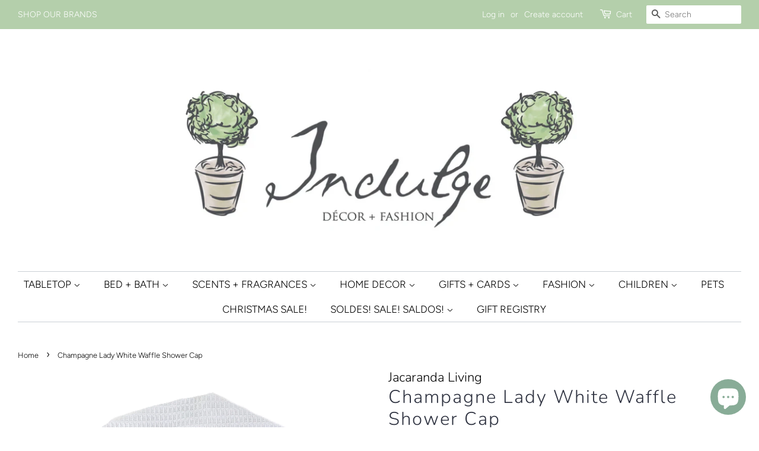

--- FILE ---
content_type: text/html; charset=utf-8
request_url: https://indulgedecorandfashion.com/products/champagna-lady-white-waffle-shower-cap
body_size: 34147
content:
<!doctype html>
<html class="no-js">
<head>

  <!-- Basic page needs ================================================== -->
  <meta charset="utf-8">
  

 <!-- default to true --><!-- Contain template--><!-- setting name: pluginseo_pageTitleTruncateEnableForProducts-->
    <!-- setting value: true --><!-- pageTitleTemplate: %% product.title %%%% product.selected_variant.title || prepend_not_empty: ' ' %% | European décor for the modern household -->
  <!-- pageTitleToParse": Champagne Lady White Waffle Shower Cap I An Indulge Favorite! I Indulge Décor + Fashion -->
  <!-- pageTitleTruncateApplicable: true -->

  <!-- pluginseo_pageTitleTemplateApplyToAll: true -->
  <!-- pageTitleTruncateApplicable: true --><!-- Custom page title: Yes --><title>Champagne Lady White Waffle Shower Cap | European décor for the modern household</title> <!-- default to true --><!-- Contain template--><!-- setting name: pluginseo_metaDescriptionTruncateEnableForProducts-->
    <!-- setting value: true --><!-- metaDescriptionTemplate: We offer complimentary styling services. Free shipping over $250 and always free returns!  %% product.description || strip_newlines || replace: '.,', ',' || strip_html || escape %% -->
  <!-- metaDescriptionToParse": Who isn&#39;t committed to their Blow-Out?! Our owner thinks this new version of a certainly retro item is better than sliced bread! Cynthia votes the Waffle Shower Cap as an &#39;Indulge Favorite! Most fun gift for tennis group, besties, sisters, mom&#39;s and beloved grandmothers! -->
  <!-- metaDescriptionTruncateApplicable: true -->

  <!-- pluginseo_metaDescriptionTemplateApplyToAll: true -->
  <!-- metaDescriptionTruncateApplicable: true --><!-- Yes --><meta name="description" content="We offer complimentary styling services. Free shipping over $250 and always free returns!  DescriptionWho isn&amp;#39;t committed to their Blow-Out?! Our owner thinks this ne" /><script data-desc="seo-breadcrumb-list" type="application/ld+json">
{
  "@context": "http://schema.org",
  "@type": "BreadcrumbList",
  "itemListElement": [{
            "@type": "ListItem",
            "position": 1,
            "item": {
              "@id": "https://indulgedecorandfashion.com/products/champagna-lady-white-waffle-shower-cap",
              "name": "Champagne Lady White Waffle Shower Cap"
            }
          }]
}
</script><script data-desc="seo-organization" type="application/ld+json">
  {
    "@context": "http://schema.org",
    "@type": "Organization",
    "@id": "https://indulgedecorandfashion.com#organization",
    "name": "Indulge Decor + Fashion",
    "url": "https://indulgedecorandfashion.com","sameAs": []
  }
</script><script data-desc="seo-product" type="application/ld+json">
      {
        "@context": "http://schema.org/",
        "@type": "Product",
        "@id": "https://indulgedecorandfashion.com/products/champagna-lady-white-waffle-shower-cap#product",
        "name": "Champagne Lady White Waffle Shower Cap",
        "image": "https://indulgedecorandfashion.com/cdn/shop/products/PhotoJun17_43209PM_450x450.jpg?v=1592430640",
        "description": "Description Who isn&#39;t committed to their Blow-Out?! Our owner thinks this new version of a certainly retro item is better than sliced bread! Cynthia votes the Waffle Shower Cap as an &#39;Indulge Favorite!   Most fun gift for tennis group, besties, sisters, mom&#39;s and beloved grandmothers! Basically, all females who don&#39;t leave their house with sopping wet hair.  Details Waffle weave with inner plastic lining. Do&#39;s + Don&#39;ts Wash in cold water on delicate cycle.   Lay flat to dry.  Do not put in dryer.   We recommend Le Blanc linen wash for the best care.",
        "mpn": "4657874337876","sku": "31221",
"offers": {
            "@type": "Offer",
            "url": "https://indulgedecorandfashion.com/products/champagna-lady-white-waffle-shower-cap",
            "priceCurrency": "USD",
            "price": "68.0",
            "availability": "InStock",
            "seller": {
              "@type": "Organization",
              "@id": "https://indulgedecorandfashion.com#organization"
            }
          }}
    </script><script data-desc="seo-website" type="application/ld+json">
  {
    "@context": "http://schema.org",
    "@type": "WebSite",
    "name": "Indulge Decor + Fashion",
    "url": "https://indulgedecorandfashion.com",
    "potentialAction": {
      "@type": "SearchAction",
      "target": "https://indulgedecorandfashion.com/search?q={search_term_string}",
      "query-input": "required name=search_term_string"
    }
  }
</script><meta name="pluginseo" content="Plug in SEO Plus" data-ptf="s-te_pr" data-mdf="s-te_pr-tr" />

  <meta http-equiv="X-UA-Compatible" content="IE=edge,chrome=1">

  
  <link rel="shortcut icon" href="//indulgedecorandfashion.com/cdn/shop/files/Single_Topiary_-_Shopify_Icon_ff4b64f6-fd2f-483b-8c81-2b2cd274a0f2_32x32.png?v=1614308482" type="image/png" />
  

  <!-- Title and description ================================================== -->


  <!-- Social meta ================================================== -->
  <!-- /snippets/social-meta-tags.liquid -->




<meta property="og:site_name" content="Indulge Decor + Fashion">
<meta property="og:url" content="https://indulgedecorandfashion.com/products/champagna-lady-white-waffle-shower-cap">
<meta property="og:title" content="Champagne Lady White Waffle Shower Cap">
<meta property="og:type" content="product">
<meta property="og:description" content="Who isn&#39;t committed to their Blow-Out?! Our owner thinks this new version of a certainly retro item is better than sliced bread! Cynthia votes the Waffle Shower Cap as an &#39;Indulge Favorite! Most fun gift for tennis group, besties, sisters, mom&#39;s and beloved grandmothers!">

  <meta property="og:price:amount" content="68.00">
  <meta property="og:price:currency" content="USD">

<meta property="og:image" content="http://indulgedecorandfashion.com/cdn/shop/products/PhotoJun17_43209PM_1200x1200.jpg?v=1592430640"><meta property="og:image" content="http://indulgedecorandfashion.com/cdn/shop/products/IMG_4945_489f994f-8915-4199-acab-6b3a17caec09_1200x1200.jpg?v=1597945644">
<meta property="og:image:secure_url" content="https://indulgedecorandfashion.com/cdn/shop/products/PhotoJun17_43209PM_1200x1200.jpg?v=1592430640"><meta property="og:image:secure_url" content="https://indulgedecorandfashion.com/cdn/shop/products/IMG_4945_489f994f-8915-4199-acab-6b3a17caec09_1200x1200.jpg?v=1597945644">


<meta name="twitter:card" content="summary_large_image">
<meta name="twitter:title" content="Champagne Lady White Waffle Shower Cap">
<meta name="twitter:description" content="Who isn&#39;t committed to their Blow-Out?! Our owner thinks this new version of a certainly retro item is better than sliced bread! Cynthia votes the Waffle Shower Cap as an &#39;Indulge Favorite! Most fun gift for tennis group, besties, sisters, mom&#39;s and beloved grandmothers!">


  <!-- Helpers ================================================== -->
  <link rel="canonical" href="https://indulgedecorandfashion.com/products/champagna-lady-white-waffle-shower-cap">
  <meta name="viewport" content="width=device-width,initial-scale=1">
  <meta name="theme-color" content="#628fb0">

  <!-- CSS ================================================== -->
  <link href="//indulgedecorandfashion.com/cdn/shop/t/10/assets/timber.scss.css?v=121859080061239956371762207179" rel="stylesheet" type="text/css" media="all" />
  <link href="//indulgedecorandfashion.com/cdn/shop/t/10/assets/theme.scss.css?v=123514569839282531821762207179" rel="stylesheet" type="text/css" media="all" />

  <script>
    window.theme = window.theme || {};

    var theme = {
      strings: {
        addToCart: "Add to Cart",
        soldOut: "Sold Out",
        unavailable: "Unavailable",
        zoomClose: "Close (Esc)",
        zoomPrev: "Previous (Left arrow key)",
        zoomNext: "Next (Right arrow key)",
        addressError: "Error looking up that address",
        addressNoResults: "No results for that address",
        addressQueryLimit: "You have exceeded the Google API usage limit. Consider upgrading to a \u003ca href=\"https:\/\/developers.google.com\/maps\/premium\/usage-limits\"\u003ePremium Plan\u003c\/a\u003e.",
        authError: "There was a problem authenticating your Google Maps API Key."
      },
      settings: {
        // Adding some settings to allow the editor to update correctly when they are changed
        enableWideLayout: true,
        typeAccentTransform: true,
        typeAccentSpacing: false,
        baseFontSize: '17px',
        headerBaseFontSize: '32px',
        accentFontSize: '17px'
      },
      variables: {
        mediaQueryMedium: 'screen and (max-width: 768px)',
        bpSmall: false
      },
      moneyFormat: "${{amount}}"
    }

    document.documentElement.className = document.documentElement.className.replace('no-js', 'supports-js');
  </script>

  <!-- Header hook for plugins ================================================== -->
  <script>window.performance && window.performance.mark && window.performance.mark('shopify.content_for_header.start');</script><meta name="google-site-verification" content="eUTdJnB857mTELgjsjF5UHnmheayzDEILdvewfoEprI">
<meta name="facebook-domain-verification" content="4pmjtftoib3ai7ak97m5ry0u7b8kii">
<meta name="facebook-domain-verification" content="ff7liew5jb7rrgs90vwh6ae0pu2w6h">
<meta id="shopify-digital-wallet" name="shopify-digital-wallet" content="/25181683796/digital_wallets/dialog">
<meta name="shopify-checkout-api-token" content="38381e4c6e1289ab70a51afb0691ca70">
<link rel="alternate" type="application/json+oembed" href="https://indulgedecorandfashion.com/products/champagna-lady-white-waffle-shower-cap.oembed">
<script async="async" src="/checkouts/internal/preloads.js?locale=en-US"></script>
<link rel="preconnect" href="https://shop.app" crossorigin="anonymous">
<script async="async" src="https://shop.app/checkouts/internal/preloads.js?locale=en-US&shop_id=25181683796" crossorigin="anonymous"></script>
<script id="apple-pay-shop-capabilities" type="application/json">{"shopId":25181683796,"countryCode":"US","currencyCode":"USD","merchantCapabilities":["supports3DS"],"merchantId":"gid:\/\/shopify\/Shop\/25181683796","merchantName":"Indulge Decor + Fashion","requiredBillingContactFields":["postalAddress","email","phone"],"requiredShippingContactFields":["postalAddress","email","phone"],"shippingType":"shipping","supportedNetworks":["visa","masterCard","amex","discover","elo","jcb"],"total":{"type":"pending","label":"Indulge Decor + Fashion","amount":"1.00"},"shopifyPaymentsEnabled":true,"supportsSubscriptions":true}</script>
<script id="shopify-features" type="application/json">{"accessToken":"38381e4c6e1289ab70a51afb0691ca70","betas":["rich-media-storefront-analytics"],"domain":"indulgedecorandfashion.com","predictiveSearch":true,"shopId":25181683796,"locale":"en"}</script>
<script>var Shopify = Shopify || {};
Shopify.shop = "indulge-maison-decor-fashion.myshopify.com";
Shopify.locale = "en";
Shopify.currency = {"active":"USD","rate":"1.0"};
Shopify.country = "US";
Shopify.theme = {"name":"Minimal","id":73073721428,"schema_name":"Minimal","schema_version":"10.1.1","theme_store_id":380,"role":"main"};
Shopify.theme.handle = "null";
Shopify.theme.style = {"id":null,"handle":null};
Shopify.cdnHost = "indulgedecorandfashion.com/cdn";
Shopify.routes = Shopify.routes || {};
Shopify.routes.root = "/";</script>
<script type="module">!function(o){(o.Shopify=o.Shopify||{}).modules=!0}(window);</script>
<script>!function(o){function n(){var o=[];function n(){o.push(Array.prototype.slice.apply(arguments))}return n.q=o,n}var t=o.Shopify=o.Shopify||{};t.loadFeatures=n(),t.autoloadFeatures=n()}(window);</script>
<script>
  window.ShopifyPay = window.ShopifyPay || {};
  window.ShopifyPay.apiHost = "shop.app\/pay";
  window.ShopifyPay.redirectState = null;
</script>
<script id="shop-js-analytics" type="application/json">{"pageType":"product"}</script>
<script defer="defer" async type="module" src="//indulgedecorandfashion.com/cdn/shopifycloud/shop-js/modules/v2/client.init-shop-cart-sync_BdyHc3Nr.en.esm.js"></script>
<script defer="defer" async type="module" src="//indulgedecorandfashion.com/cdn/shopifycloud/shop-js/modules/v2/chunk.common_Daul8nwZ.esm.js"></script>
<script type="module">
  await import("//indulgedecorandfashion.com/cdn/shopifycloud/shop-js/modules/v2/client.init-shop-cart-sync_BdyHc3Nr.en.esm.js");
await import("//indulgedecorandfashion.com/cdn/shopifycloud/shop-js/modules/v2/chunk.common_Daul8nwZ.esm.js");

  window.Shopify.SignInWithShop?.initShopCartSync?.({"fedCMEnabled":true,"windoidEnabled":true});

</script>
<script>
  window.Shopify = window.Shopify || {};
  if (!window.Shopify.featureAssets) window.Shopify.featureAssets = {};
  window.Shopify.featureAssets['shop-js'] = {"shop-cart-sync":["modules/v2/client.shop-cart-sync_QYOiDySF.en.esm.js","modules/v2/chunk.common_Daul8nwZ.esm.js"],"init-fed-cm":["modules/v2/client.init-fed-cm_DchLp9rc.en.esm.js","modules/v2/chunk.common_Daul8nwZ.esm.js"],"shop-button":["modules/v2/client.shop-button_OV7bAJc5.en.esm.js","modules/v2/chunk.common_Daul8nwZ.esm.js"],"init-windoid":["modules/v2/client.init-windoid_DwxFKQ8e.en.esm.js","modules/v2/chunk.common_Daul8nwZ.esm.js"],"shop-cash-offers":["modules/v2/client.shop-cash-offers_DWtL6Bq3.en.esm.js","modules/v2/chunk.common_Daul8nwZ.esm.js","modules/v2/chunk.modal_CQq8HTM6.esm.js"],"shop-toast-manager":["modules/v2/client.shop-toast-manager_CX9r1SjA.en.esm.js","modules/v2/chunk.common_Daul8nwZ.esm.js"],"init-shop-email-lookup-coordinator":["modules/v2/client.init-shop-email-lookup-coordinator_UhKnw74l.en.esm.js","modules/v2/chunk.common_Daul8nwZ.esm.js"],"pay-button":["modules/v2/client.pay-button_DzxNnLDY.en.esm.js","modules/v2/chunk.common_Daul8nwZ.esm.js"],"avatar":["modules/v2/client.avatar_BTnouDA3.en.esm.js"],"init-shop-cart-sync":["modules/v2/client.init-shop-cart-sync_BdyHc3Nr.en.esm.js","modules/v2/chunk.common_Daul8nwZ.esm.js"],"shop-login-button":["modules/v2/client.shop-login-button_D8B466_1.en.esm.js","modules/v2/chunk.common_Daul8nwZ.esm.js","modules/v2/chunk.modal_CQq8HTM6.esm.js"],"init-customer-accounts-sign-up":["modules/v2/client.init-customer-accounts-sign-up_C8fpPm4i.en.esm.js","modules/v2/client.shop-login-button_D8B466_1.en.esm.js","modules/v2/chunk.common_Daul8nwZ.esm.js","modules/v2/chunk.modal_CQq8HTM6.esm.js"],"init-shop-for-new-customer-accounts":["modules/v2/client.init-shop-for-new-customer-accounts_CVTO0Ztu.en.esm.js","modules/v2/client.shop-login-button_D8B466_1.en.esm.js","modules/v2/chunk.common_Daul8nwZ.esm.js","modules/v2/chunk.modal_CQq8HTM6.esm.js"],"init-customer-accounts":["modules/v2/client.init-customer-accounts_dRgKMfrE.en.esm.js","modules/v2/client.shop-login-button_D8B466_1.en.esm.js","modules/v2/chunk.common_Daul8nwZ.esm.js","modules/v2/chunk.modal_CQq8HTM6.esm.js"],"shop-follow-button":["modules/v2/client.shop-follow-button_CkZpjEct.en.esm.js","modules/v2/chunk.common_Daul8nwZ.esm.js","modules/v2/chunk.modal_CQq8HTM6.esm.js"],"lead-capture":["modules/v2/client.lead-capture_BntHBhfp.en.esm.js","modules/v2/chunk.common_Daul8nwZ.esm.js","modules/v2/chunk.modal_CQq8HTM6.esm.js"],"checkout-modal":["modules/v2/client.checkout-modal_CfxcYbTm.en.esm.js","modules/v2/chunk.common_Daul8nwZ.esm.js","modules/v2/chunk.modal_CQq8HTM6.esm.js"],"shop-login":["modules/v2/client.shop-login_Da4GZ2H6.en.esm.js","modules/v2/chunk.common_Daul8nwZ.esm.js","modules/v2/chunk.modal_CQq8HTM6.esm.js"],"payment-terms":["modules/v2/client.payment-terms_MV4M3zvL.en.esm.js","modules/v2/chunk.common_Daul8nwZ.esm.js","modules/v2/chunk.modal_CQq8HTM6.esm.js"]};
</script>
<script>(function() {
  var isLoaded = false;
  function asyncLoad() {
    if (isLoaded) return;
    isLoaded = true;
    var urls = ["https:\/\/simple-in-store-pick-up.herokuapp.com\/js\/checkout_custom.js?shop=indulge-maison-decor-fashion.myshopify.com","https:\/\/str.rise-ai.com\/?shop=indulge-maison-decor-fashion.myshopify.com","https:\/\/strn.rise-ai.com\/?shop=indulge-maison-decor-fashion.myshopify.com","https:\/\/gift-reggie.eshopadmin.com\/static\/js\/agglomeration.js?shop=indulge-maison-decor-fashion.myshopify.com","https:\/\/sdks.automizely.com\/conversions\/v1\/conversions.js?app_connection_id=531efeffd15a4a3889897b58d79eede6\u0026mapped_org_id=54ef866d626b635cb6d5b9a2d29a4945_v1\u0026shop=indulge-maison-decor-fashion.myshopify.com","https:\/\/cdn.nfcube.com\/instafeed-859fc5a294b0bd5f132f77c2dc3176cc.js?shop=indulge-maison-decor-fashion.myshopify.com"];
    for (var i = 0; i < urls.length; i++) {
      var s = document.createElement('script');
      s.type = 'text/javascript';
      s.async = true;
      s.src = urls[i];
      var x = document.getElementsByTagName('script')[0];
      x.parentNode.insertBefore(s, x);
    }
  };
  if(window.attachEvent) {
    window.attachEvent('onload', asyncLoad);
  } else {
    window.addEventListener('load', asyncLoad, false);
  }
})();</script>
<script id="__st">var __st={"a":25181683796,"offset":-21600,"reqid":"ee8fe3f8-f9ef-4bf8-8581-ba263f41e7cf-1769026619","pageurl":"indulgedecorandfashion.com\/products\/champagna-lady-white-waffle-shower-cap","u":"8e1f9d84c0ea","p":"product","rtyp":"product","rid":4657874337876};</script>
<script>window.ShopifyPaypalV4VisibilityTracking = true;</script>
<script id="captcha-bootstrap">!function(){'use strict';const t='contact',e='account',n='new_comment',o=[[t,t],['blogs',n],['comments',n],[t,'customer']],c=[[e,'customer_login'],[e,'guest_login'],[e,'recover_customer_password'],[e,'create_customer']],r=t=>t.map((([t,e])=>`form[action*='/${t}']:not([data-nocaptcha='true']) input[name='form_type'][value='${e}']`)).join(','),a=t=>()=>t?[...document.querySelectorAll(t)].map((t=>t.form)):[];function s(){const t=[...o],e=r(t);return a(e)}const i='password',u='form_key',d=['recaptcha-v3-token','g-recaptcha-response','h-captcha-response',i],f=()=>{try{return window.sessionStorage}catch{return}},m='__shopify_v',_=t=>t.elements[u];function p(t,e,n=!1){try{const o=window.sessionStorage,c=JSON.parse(o.getItem(e)),{data:r}=function(t){const{data:e,action:n}=t;return t[m]||n?{data:e,action:n}:{data:t,action:n}}(c);for(const[e,n]of Object.entries(r))t.elements[e]&&(t.elements[e].value=n);n&&o.removeItem(e)}catch(o){console.error('form repopulation failed',{error:o})}}const l='form_type',E='cptcha';function T(t){t.dataset[E]=!0}const w=window,h=w.document,L='Shopify',v='ce_forms',y='captcha';let A=!1;((t,e)=>{const n=(g='f06e6c50-85a8-45c8-87d0-21a2b65856fe',I='https://cdn.shopify.com/shopifycloud/storefront-forms-hcaptcha/ce_storefront_forms_captcha_hcaptcha.v1.5.2.iife.js',D={infoText:'Protected by hCaptcha',privacyText:'Privacy',termsText:'Terms'},(t,e,n)=>{const o=w[L][v],c=o.bindForm;if(c)return c(t,g,e,D).then(n);var r;o.q.push([[t,g,e,D],n]),r=I,A||(h.body.append(Object.assign(h.createElement('script'),{id:'captcha-provider',async:!0,src:r})),A=!0)});var g,I,D;w[L]=w[L]||{},w[L][v]=w[L][v]||{},w[L][v].q=[],w[L][y]=w[L][y]||{},w[L][y].protect=function(t,e){n(t,void 0,e),T(t)},Object.freeze(w[L][y]),function(t,e,n,w,h,L){const[v,y,A,g]=function(t,e,n){const i=e?o:[],u=t?c:[],d=[...i,...u],f=r(d),m=r(i),_=r(d.filter((([t,e])=>n.includes(e))));return[a(f),a(m),a(_),s()]}(w,h,L),I=t=>{const e=t.target;return e instanceof HTMLFormElement?e:e&&e.form},D=t=>v().includes(t);t.addEventListener('submit',(t=>{const e=I(t);if(!e)return;const n=D(e)&&!e.dataset.hcaptchaBound&&!e.dataset.recaptchaBound,o=_(e),c=g().includes(e)&&(!o||!o.value);(n||c)&&t.preventDefault(),c&&!n&&(function(t){try{if(!f())return;!function(t){const e=f();if(!e)return;const n=_(t);if(!n)return;const o=n.value;o&&e.removeItem(o)}(t);const e=Array.from(Array(32),(()=>Math.random().toString(36)[2])).join('');!function(t,e){_(t)||t.append(Object.assign(document.createElement('input'),{type:'hidden',name:u})),t.elements[u].value=e}(t,e),function(t,e){const n=f();if(!n)return;const o=[...t.querySelectorAll(`input[type='${i}']`)].map((({name:t})=>t)),c=[...d,...o],r={};for(const[a,s]of new FormData(t).entries())c.includes(a)||(r[a]=s);n.setItem(e,JSON.stringify({[m]:1,action:t.action,data:r}))}(t,e)}catch(e){console.error('failed to persist form',e)}}(e),e.submit())}));const S=(t,e)=>{t&&!t.dataset[E]&&(n(t,e.some((e=>e===t))),T(t))};for(const o of['focusin','change'])t.addEventListener(o,(t=>{const e=I(t);D(e)&&S(e,y())}));const B=e.get('form_key'),M=e.get(l),P=B&&M;t.addEventListener('DOMContentLoaded',(()=>{const t=y();if(P)for(const e of t)e.elements[l].value===M&&p(e,B);[...new Set([...A(),...v().filter((t=>'true'===t.dataset.shopifyCaptcha))])].forEach((e=>S(e,t)))}))}(h,new URLSearchParams(w.location.search),n,t,e,['guest_login'])})(!0,!0)}();</script>
<script integrity="sha256-4kQ18oKyAcykRKYeNunJcIwy7WH5gtpwJnB7kiuLZ1E=" data-source-attribution="shopify.loadfeatures" defer="defer" src="//indulgedecorandfashion.com/cdn/shopifycloud/storefront/assets/storefront/load_feature-a0a9edcb.js" crossorigin="anonymous"></script>
<script crossorigin="anonymous" defer="defer" src="//indulgedecorandfashion.com/cdn/shopifycloud/storefront/assets/shopify_pay/storefront-65b4c6d7.js?v=20250812"></script>
<script data-source-attribution="shopify.dynamic_checkout.dynamic.init">var Shopify=Shopify||{};Shopify.PaymentButton=Shopify.PaymentButton||{isStorefrontPortableWallets:!0,init:function(){window.Shopify.PaymentButton.init=function(){};var t=document.createElement("script");t.src="https://indulgedecorandfashion.com/cdn/shopifycloud/portable-wallets/latest/portable-wallets.en.js",t.type="module",document.head.appendChild(t)}};
</script>
<script data-source-attribution="shopify.dynamic_checkout.buyer_consent">
  function portableWalletsHideBuyerConsent(e){var t=document.getElementById("shopify-buyer-consent"),n=document.getElementById("shopify-subscription-policy-button");t&&n&&(t.classList.add("hidden"),t.setAttribute("aria-hidden","true"),n.removeEventListener("click",e))}function portableWalletsShowBuyerConsent(e){var t=document.getElementById("shopify-buyer-consent"),n=document.getElementById("shopify-subscription-policy-button");t&&n&&(t.classList.remove("hidden"),t.removeAttribute("aria-hidden"),n.addEventListener("click",e))}window.Shopify?.PaymentButton&&(window.Shopify.PaymentButton.hideBuyerConsent=portableWalletsHideBuyerConsent,window.Shopify.PaymentButton.showBuyerConsent=portableWalletsShowBuyerConsent);
</script>
<script data-source-attribution="shopify.dynamic_checkout.cart.bootstrap">document.addEventListener("DOMContentLoaded",(function(){function t(){return document.querySelector("shopify-accelerated-checkout-cart, shopify-accelerated-checkout")}if(t())Shopify.PaymentButton.init();else{new MutationObserver((function(e,n){t()&&(Shopify.PaymentButton.init(),n.disconnect())})).observe(document.body,{childList:!0,subtree:!0})}}));
</script>
<link id="shopify-accelerated-checkout-styles" rel="stylesheet" media="screen" href="https://indulgedecorandfashion.com/cdn/shopifycloud/portable-wallets/latest/accelerated-checkout-backwards-compat.css" crossorigin="anonymous">
<style id="shopify-accelerated-checkout-cart">
        #shopify-buyer-consent {
  margin-top: 1em;
  display: inline-block;
  width: 100%;
}

#shopify-buyer-consent.hidden {
  display: none;
}

#shopify-subscription-policy-button {
  background: none;
  border: none;
  padding: 0;
  text-decoration: underline;
  font-size: inherit;
  cursor: pointer;
}

#shopify-subscription-policy-button::before {
  box-shadow: none;
}

      </style>

<script>window.performance && window.performance.mark && window.performance.mark('shopify.content_for_header.end');</script>
  <script src="https://ajax.googleapis.com/ajax/libs/jquery/3.2.1/jquery.min.js"></script>

  <script src="//indulgedecorandfashion.com/cdn/shop/t/10/assets/jquery-2.2.3.min.js?v=58211863146907186831558626753" type="text/javascript"></script>

  <script src="//indulgedecorandfashion.com/cdn/shop/t/10/assets/lazysizes.min.js?v=177476512571513845041558626753" async="async"></script>

  
  

<!--Gem_Page_Header_Script-->

<link rel="stylesheet" type="text/css" href="https://d1um8515vdn9kb.cloudfront.net/libs/css/fontawesome-4.6.3.1.min.css" class="gf-style">
<link data-instant-track rel="stylesheet" type="text/css" href="https://d1um8515vdn9kb.cloudfront.net/files/vendor.css?refresh=1" class="gf-style" />    

<link data-instant-track rel="stylesheet" type="text/css" href="//indulgedecorandfashion.com/cdn/shop/t/10/assets/gem-page-product-1568312792.css?v=78874827588259825331568313438" class="gf_page_style"><link data-instant-track rel="stylesheet" type="text/css" href= "https://d1um8515vdn9kb.cloudfront.net/libs/css/owl.carousel.min.css" class="gf_libs"><link data-instant-track rel="stylesheet" type="text/css" href= "https://d1um8515vdn9kb.cloudfront.net/libs/css/gfv3restabs.css" class="gf_libs">
<!--End_Gem_Page_Header_Script-->
<div id="shopify-section-seansons" class="shopify-section"><script>
function snow(){
var styles=".flakes{position:fixed;top:0;left:0;width:100%;text-align:center;z-index:-1;-webkit-transform:translate(0,-20vh);transform:translate(0,-20vh);-webkit-transform:translate3d(0,-20vh,0);transform:translate3d(0,-20vh,0);display:-webkit-box;display:-webkit-flex;display:-ms-flexbox;display:flex;-webkit-box-pack:justify;-webkit-justify-content:space-between;-ms-flex-pack:justify;justify-content:space-between;-webkit-flex-wrap:wrap;-ms-flex-wrap:wrap;flex-wrap:wrap;height:100%;z-index:10000;pointer-events:none}.ie6 .flakes,.ie7 .flakes,.ie8 .flakes,.ie9 .flakes{display:none}.flakes i{display:inline-block;-webkit-transform:translate3d(0,0,0);transform:translate3d(0,0,0);-webkit-backface-visibility:hidden;backface-visibility:hidden;-webkit-perspective:1000;perspective:1000;-webkit-animation:falling;animation:falling;-webkit-animation-iteration-count:infinite;animation-iteration-count:infinite;background-size:contain;background-repeat:no-repeat;backface-visibility:hidden}.flakes i:nth-child(4n+0){-webkit-transform-origin:-5% -5%;-ms-transform-origin:-5% -5%;transform-origin:-5% -5%}.flakes i:nth-child(4n+1){-webkit-transform-origin:15% 0;-ms-transform-origin:15% 0;transform-origin:15% 0}.flakes i:nth-child(4n+2){-webkit-transform-origin:0 -30%;-ms-transform-origin:0 -30%;transform-origin:0 -30%}.flakes i:nth-child(4n+3){-webkit-transform-origin:-100% -100%;-ms-transform-origin:-100% -100%;transform-origin:-100% -100%}.flakes i:first-child{-webkit-transform-origin:60% 40%;-ms-transform-origin:60% 40%;transform-origin:60% 40%}.flakes i:nth-of-type(5n+0){-webkit-animation-delay:0s;animation-delay:0s}.flakes i:nth-of-type(5n+1){-webkit-animation-delay:2s;animation-delay:2s}.flakes i:nth-of-type(5n+2){-webkit-animation-delay:4s;animation-delay:4s}.flakes i:nth-of-type(5n+3){-webkit-animation-delay:6s;animation-delay:6s}.flakes i:nth-of-type(5n+4){-webkit-animation-delay:8s;animation-delay:8s}.flakes i:nth-child(3n+0){-webkit-animation-duration:12s;animation-duration:12s}.flakes i:nth-child(3n+1){-webkit-animation-duration:18s;animation-duration:18s}.flakes i:nth-child(3n+2){-webkit-animation-duration:24s;animation-duration:24s}.flakes i:nth-of-type(6n+0){-webkit-animation-timing-function:ease-in-out;animation-timing-function:ease-in-out}.flakes i:nth-of-type(6n+1){-webkit-animation-timing-function:ease-out;animation-timing-function:ease-out}.flakes i:nth-of-type(6n+2){-webkit-animation-timing-function:ease;animation-timing-function:ease}.flakes i:nth-of-type(6n+3){-webkit-animation-timing-function:ease-in;animation-timing-function:ease-in}.flakes i:nth-of-type(6n+4){-webkit-animation-timing-function:linear;animation-timing-function:linear}.flakes i:nth-of-type(6n+5){-webkit-animation-timing-function:cubic-bezier(.2,.3,.8,.9);animation-timing-function:cubic-bezier(.2,.3,.8,.9)}.flakes i:nth-of-type(7n+0){opacity:.5}.flakes i:nth-of-type(7n+1){opacity:.8}.flakes i:nth-of-type(7n+2){opacity:.3}.flakes i:nth-of-type(7n+4){opacity:.7}.flakes i:nth-of-type(7n+6){opacity:.6}.flakes .snow-1024px,.flakes .snow-1280px,.flakes .snow-1366px,.flakes .snow-1440px,.flakes .snow-1600px,.flakes .snow-1800px,.flakes .snow-1920px{display:none}@media screen and (min-width:1024px){.flakes .snow-1024px{display:inline-block}}@media screen and (min-width:1280px){.flakes .snow-1280px{display:inline-block}}@media screen and (min-width:1366px){.flakes .snow-1366px{display:inline-block}}@media screen and (min-width:1440px){.flakes .snow-1440px{display:inline-block}}@media screen and (min-width:1600px){.flakes .snow-1600px{display:inline-block}}@media screen and (min-width:1800px){.flakes .snow-1800px{display:inline-block}}@media screen and (min-width:1920px){.flakes .snow-1920px{display:inline-block}}@-webkit-keyframes falling{from{-webkit-transform:translate(0,0) rotate(0) scale(.8);transform:translate(0,0) rotate(0) scale(.8)}to{-webkit-transform:translate(0,120vh) rotate(360deg) scale(1.2);transform:translate(0,120vh) rotate(360deg) scale(1.2)}}@keyframes falling{from{-webkit-transform:translate(0,0) rotate(0) scale(.8);transform:translate(0,0) rotate(0) scale(.8)}to{-webkit-transform:translate(0,120vh) rotate(360deg) scale(1.2);transform:translate(0,120vh) rotate(360deg) scale(1.2)}}.snow{display:block;margin:8px auto;-webkit-transform:translate3d(0,0,0);transform:translate3d(0,0,0);-webkit-backface-visibility:hidden;backface-visibility:hidden;-webkit-perspective:1000;perspective:1000;-webkit-animation:snowflake 30s linear 0s infinite alternate;animation:snowflake 30s linear 0s infinite alternate;-webkit-filter:drop-shadow(.1rem .1rem .25rem rgba(0,0,0,.5));filter:drop-shadow(.1rem .1rem .25rem rgba(0,0,0,.5));-webkit-transition:-webkit-filter .5s ease-out 0s;transition:-webkit-filter .5s ease-out 0s;transition:filter .5s ease-out 0s;transition:filter .5s ease-out 0s,-webkit-filter .5s ease-out 0s}.snow:hover{-webkit-filter:drop-shadow(.1rem .1rem .1rem rgba(0,0,0,.75));filter:drop-shadow(.1rem .1rem .1rem rgba(0,0,0,.75))}@keyframes snowflake{from{-webkit-transform:translate(-50%,0) rotate(0) scale(1);transform:translate(-50%,0) rotate(0) scale(1)}x50%{-webkit-transform:translate(0,0) rotate(180deg) scale(1.2);transform:translate(0,0) rotate(180deg) scale(1.2)}to{-webkit-transform:translate(50%,0) rotate(360deg) scale(1);transform:translate(50%,0) rotate(360deg) scale(1)}}.background{background-color:#fdfdfd;background-color:rgba(253,253,253,.4)}.flakes-count{font-size:20px}.flakes i {background-image: url('[data-uri]');}.flakes i:nth-child(4n+0) {width: 34;height: 34px;}.flakes i:nth-child(4n+1) {width: 22.666666666667px;height: 22.666666666667px;}.flakes i:nth-child(4n+2) {width: 17px;height: 17px;}.flakes i:nth-child(4n+3) {width: 11.333333333333px;height: 11.333333333333px;}";
var css = document.createElement('style');
css.type = 'text/css';

if (css.styleSheet){
css.styleSheet.cssText = styles;
}else{
css.appendChild(document.createTextNode(styles));
}
document.getElementsByTagName("head")[0].appendChild(css);

var myDiv = document.createElement("div");
myDiv.id = 'flakes';
myDiv.className = "flakes";
document.body.appendChild(myDiv);

var mySpan = document.createElement("span");
mySpan.id = 'flakes-count';
mySpan.className = "flakes-count";
document.body.appendChild(mySpan);
setTimeout(function(){ snowCount()}, 300);
}

function snowCount(){
var element = document.getElementById('flakes-count');
let elementStyle = window.getComputedStyle(element);
var fontSize = elementStyle.getPropertyValue('font-size');
var count = fontSize.replace('px', '');
count = parseInt(count);
var ret  = "";
for(var i = 0; i < count; i++)
  {
    if (i < (count / 4)){
		ret +='<i></i>';
	}else if (i >= (count / 4) && i < (count / 2)){
      ret +='<i class="snow-1024px"></i>';
    }else if (i >= (count / 2) && i < (count / 1.5)){
      ret +='<i class="snow-1280px"></i>';
    }else if (i >= (count / 1.5) && i < (count / 1.2)){
      ret +='<i class="snow-1440px"></i>';
    }else if (i >= (count / 1.5) && i < (count / 1.3)){
      ret +='<i class="snow-1800px"></i>';
    }else{
      ret +='<i class="snow-1920px"></i>';
    }  
  }
  var flakes = document.getElementById("flakes");
  flakes.innerHTML = ret
}  var today = new Date();
var inic = new Date("2022-01-31");
  var isInic = (today >= inic);
 
  var fin = new Date("2022-01-14");
  var isFin = (today <= fin);
  var showEfect = true;
  
  	showEfect = false;
  
  if (showEfect && isInic && isFin){ 
  	setTimeout(function(){ snow()}, 400);
  }
 
 </script>
</div><!-- GSSTART Coming Soon code start. Do not change -->
<script type="text/javascript"> gsProductByVariant = {};  gsProductByVariant[32439732797524] =  1 ;   gsProductCSID = "4657874337876"; gsDefaultV = "32439732797524"; </script><script  type="text/javascript" src="https://gravity-software.com/js/shopify/pac_shop18124.js?v=gs44c5bdb7d7e5b1c01955fa17cb742be5xx"></script>
<!-- Coming Soon code end. Do not change GSEND -->
<!-- BEGIN app block: shopify://apps/gempages-builder/blocks/embed-gp-script-head/20b379d4-1b20-474c-a6ca-665c331919f3 -->








  







<!-- END app block --><script src="https://cdn.shopify.com/extensions/e8878072-2f6b-4e89-8082-94b04320908d/inbox-1254/assets/inbox-chat-loader.js" type="text/javascript" defer="defer"></script>
<link href="https://monorail-edge.shopifysvc.com" rel="dns-prefetch">
<script>(function(){if ("sendBeacon" in navigator && "performance" in window) {try {var session_token_from_headers = performance.getEntriesByType('navigation')[0].serverTiming.find(x => x.name == '_s').description;} catch {var session_token_from_headers = undefined;}var session_cookie_matches = document.cookie.match(/_shopify_s=([^;]*)/);var session_token_from_cookie = session_cookie_matches && session_cookie_matches.length === 2 ? session_cookie_matches[1] : "";var session_token = session_token_from_headers || session_token_from_cookie || "";function handle_abandonment_event(e) {var entries = performance.getEntries().filter(function(entry) {return /monorail-edge.shopifysvc.com/.test(entry.name);});if (!window.abandonment_tracked && entries.length === 0) {window.abandonment_tracked = true;var currentMs = Date.now();var navigation_start = performance.timing.navigationStart;var payload = {shop_id: 25181683796,url: window.location.href,navigation_start,duration: currentMs - navigation_start,session_token,page_type: "product"};window.navigator.sendBeacon("https://monorail-edge.shopifysvc.com/v1/produce", JSON.stringify({schema_id: "online_store_buyer_site_abandonment/1.1",payload: payload,metadata: {event_created_at_ms: currentMs,event_sent_at_ms: currentMs}}));}}window.addEventListener('pagehide', handle_abandonment_event);}}());</script>
<script id="web-pixels-manager-setup">(function e(e,d,r,n,o){if(void 0===o&&(o={}),!Boolean(null===(a=null===(i=window.Shopify)||void 0===i?void 0:i.analytics)||void 0===a?void 0:a.replayQueue)){var i,a;window.Shopify=window.Shopify||{};var t=window.Shopify;t.analytics=t.analytics||{};var s=t.analytics;s.replayQueue=[],s.publish=function(e,d,r){return s.replayQueue.push([e,d,r]),!0};try{self.performance.mark("wpm:start")}catch(e){}var l=function(){var e={modern:/Edge?\/(1{2}[4-9]|1[2-9]\d|[2-9]\d{2}|\d{4,})\.\d+(\.\d+|)|Firefox\/(1{2}[4-9]|1[2-9]\d|[2-9]\d{2}|\d{4,})\.\d+(\.\d+|)|Chrom(ium|e)\/(9{2}|\d{3,})\.\d+(\.\d+|)|(Maci|X1{2}).+ Version\/(15\.\d+|(1[6-9]|[2-9]\d|\d{3,})\.\d+)([,.]\d+|)( \(\w+\)|)( Mobile\/\w+|) Safari\/|Chrome.+OPR\/(9{2}|\d{3,})\.\d+\.\d+|(CPU[ +]OS|iPhone[ +]OS|CPU[ +]iPhone|CPU IPhone OS|CPU iPad OS)[ +]+(15[._]\d+|(1[6-9]|[2-9]\d|\d{3,})[._]\d+)([._]\d+|)|Android:?[ /-](13[3-9]|1[4-9]\d|[2-9]\d{2}|\d{4,})(\.\d+|)(\.\d+|)|Android.+Firefox\/(13[5-9]|1[4-9]\d|[2-9]\d{2}|\d{4,})\.\d+(\.\d+|)|Android.+Chrom(ium|e)\/(13[3-9]|1[4-9]\d|[2-9]\d{2}|\d{4,})\.\d+(\.\d+|)|SamsungBrowser\/([2-9]\d|\d{3,})\.\d+/,legacy:/Edge?\/(1[6-9]|[2-9]\d|\d{3,})\.\d+(\.\d+|)|Firefox\/(5[4-9]|[6-9]\d|\d{3,})\.\d+(\.\d+|)|Chrom(ium|e)\/(5[1-9]|[6-9]\d|\d{3,})\.\d+(\.\d+|)([\d.]+$|.*Safari\/(?![\d.]+ Edge\/[\d.]+$))|(Maci|X1{2}).+ Version\/(10\.\d+|(1[1-9]|[2-9]\d|\d{3,})\.\d+)([,.]\d+|)( \(\w+\)|)( Mobile\/\w+|) Safari\/|Chrome.+OPR\/(3[89]|[4-9]\d|\d{3,})\.\d+\.\d+|(CPU[ +]OS|iPhone[ +]OS|CPU[ +]iPhone|CPU IPhone OS|CPU iPad OS)[ +]+(10[._]\d+|(1[1-9]|[2-9]\d|\d{3,})[._]\d+)([._]\d+|)|Android:?[ /-](13[3-9]|1[4-9]\d|[2-9]\d{2}|\d{4,})(\.\d+|)(\.\d+|)|Mobile Safari.+OPR\/([89]\d|\d{3,})\.\d+\.\d+|Android.+Firefox\/(13[5-9]|1[4-9]\d|[2-9]\d{2}|\d{4,})\.\d+(\.\d+|)|Android.+Chrom(ium|e)\/(13[3-9]|1[4-9]\d|[2-9]\d{2}|\d{4,})\.\d+(\.\d+|)|Android.+(UC? ?Browser|UCWEB|U3)[ /]?(15\.([5-9]|\d{2,})|(1[6-9]|[2-9]\d|\d{3,})\.\d+)\.\d+|SamsungBrowser\/(5\.\d+|([6-9]|\d{2,})\.\d+)|Android.+MQ{2}Browser\/(14(\.(9|\d{2,})|)|(1[5-9]|[2-9]\d|\d{3,})(\.\d+|))(\.\d+|)|K[Aa][Ii]OS\/(3\.\d+|([4-9]|\d{2,})\.\d+)(\.\d+|)/},d=e.modern,r=e.legacy,n=navigator.userAgent;return n.match(d)?"modern":n.match(r)?"legacy":"unknown"}(),u="modern"===l?"modern":"legacy",c=(null!=n?n:{modern:"",legacy:""})[u],f=function(e){return[e.baseUrl,"/wpm","/b",e.hashVersion,"modern"===e.buildTarget?"m":"l",".js"].join("")}({baseUrl:d,hashVersion:r,buildTarget:u}),m=function(e){var d=e.version,r=e.bundleTarget,n=e.surface,o=e.pageUrl,i=e.monorailEndpoint;return{emit:function(e){var a=e.status,t=e.errorMsg,s=(new Date).getTime(),l=JSON.stringify({metadata:{event_sent_at_ms:s},events:[{schema_id:"web_pixels_manager_load/3.1",payload:{version:d,bundle_target:r,page_url:o,status:a,surface:n,error_msg:t},metadata:{event_created_at_ms:s}}]});if(!i)return console&&console.warn&&console.warn("[Web Pixels Manager] No Monorail endpoint provided, skipping logging."),!1;try{return self.navigator.sendBeacon.bind(self.navigator)(i,l)}catch(e){}var u=new XMLHttpRequest;try{return u.open("POST",i,!0),u.setRequestHeader("Content-Type","text/plain"),u.send(l),!0}catch(e){return console&&console.warn&&console.warn("[Web Pixels Manager] Got an unhandled error while logging to Monorail."),!1}}}}({version:r,bundleTarget:l,surface:e.surface,pageUrl:self.location.href,monorailEndpoint:e.monorailEndpoint});try{o.browserTarget=l,function(e){var d=e.src,r=e.async,n=void 0===r||r,o=e.onload,i=e.onerror,a=e.sri,t=e.scriptDataAttributes,s=void 0===t?{}:t,l=document.createElement("script"),u=document.querySelector("head"),c=document.querySelector("body");if(l.async=n,l.src=d,a&&(l.integrity=a,l.crossOrigin="anonymous"),s)for(var f in s)if(Object.prototype.hasOwnProperty.call(s,f))try{l.dataset[f]=s[f]}catch(e){}if(o&&l.addEventListener("load",o),i&&l.addEventListener("error",i),u)u.appendChild(l);else{if(!c)throw new Error("Did not find a head or body element to append the script");c.appendChild(l)}}({src:f,async:!0,onload:function(){if(!function(){var e,d;return Boolean(null===(d=null===(e=window.Shopify)||void 0===e?void 0:e.analytics)||void 0===d?void 0:d.initialized)}()){var d=window.webPixelsManager.init(e)||void 0;if(d){var r=window.Shopify.analytics;r.replayQueue.forEach((function(e){var r=e[0],n=e[1],o=e[2];d.publishCustomEvent(r,n,o)})),r.replayQueue=[],r.publish=d.publishCustomEvent,r.visitor=d.visitor,r.initialized=!0}}},onerror:function(){return m.emit({status:"failed",errorMsg:"".concat(f," has failed to load")})},sri:function(e){var d=/^sha384-[A-Za-z0-9+/=]+$/;return"string"==typeof e&&d.test(e)}(c)?c:"",scriptDataAttributes:o}),m.emit({status:"loading"})}catch(e){m.emit({status:"failed",errorMsg:(null==e?void 0:e.message)||"Unknown error"})}}})({shopId: 25181683796,storefrontBaseUrl: "https://indulgedecorandfashion.com",extensionsBaseUrl: "https://extensions.shopifycdn.com/cdn/shopifycloud/web-pixels-manager",monorailEndpoint: "https://monorail-edge.shopifysvc.com/unstable/produce_batch",surface: "storefront-renderer",enabledBetaFlags: ["2dca8a86"],webPixelsConfigList: [{"id":"1339392320","configuration":"{\"hashed_organization_id\":\"54ef866d626b635cb6d5b9a2d29a4945_v1\",\"app_key\":\"indulge-maison-decor-fashion\",\"allow_collect_personal_data\":\"true\"}","eventPayloadVersion":"v1","runtimeContext":"STRICT","scriptVersion":"6f6660f15c595d517f203f6e1abcb171","type":"APP","apiClientId":2814809,"privacyPurposes":["ANALYTICS","MARKETING","SALE_OF_DATA"],"dataSharingAdjustments":{"protectedCustomerApprovalScopes":["read_customer_address","read_customer_email","read_customer_name","read_customer_personal_data","read_customer_phone"]}},{"id":"733151552","configuration":"{\"config\":\"{\\\"pixel_id\\\":\\\"G-MQ6QPR5F42\\\",\\\"target_country\\\":\\\"US\\\",\\\"gtag_events\\\":[{\\\"type\\\":\\\"search\\\",\\\"action_label\\\":[\\\"G-MQ6QPR5F42\\\",\\\"AW-10836379310\\\/v-3VCI3Tq5UDEK6NmK8o\\\"]},{\\\"type\\\":\\\"begin_checkout\\\",\\\"action_label\\\":[\\\"G-MQ6QPR5F42\\\",\\\"AW-10836379310\\\/dBV3CIrTq5UDEK6NmK8o\\\"]},{\\\"type\\\":\\\"view_item\\\",\\\"action_label\\\":[\\\"G-MQ6QPR5F42\\\",\\\"AW-10836379310\\\/Z7M7CITTq5UDEK6NmK8o\\\",\\\"MC-FGM90H1Z6M\\\"]},{\\\"type\\\":\\\"purchase\\\",\\\"action_label\\\":[\\\"G-MQ6QPR5F42\\\",\\\"AW-10836379310\\\/CsyZCIHTq5UDEK6NmK8o\\\",\\\"MC-FGM90H1Z6M\\\"]},{\\\"type\\\":\\\"page_view\\\",\\\"action_label\\\":[\\\"G-MQ6QPR5F42\\\",\\\"AW-10836379310\\\/gYkACP7Sq5UDEK6NmK8o\\\",\\\"MC-FGM90H1Z6M\\\"]},{\\\"type\\\":\\\"add_payment_info\\\",\\\"action_label\\\":[\\\"G-MQ6QPR5F42\\\",\\\"AW-10836379310\\\/0UCvCJDTq5UDEK6NmK8o\\\"]},{\\\"type\\\":\\\"add_to_cart\\\",\\\"action_label\\\":[\\\"G-MQ6QPR5F42\\\",\\\"AW-10836379310\\\/A3xgCIfTq5UDEK6NmK8o\\\"]}],\\\"enable_monitoring_mode\\\":false}\"}","eventPayloadVersion":"v1","runtimeContext":"OPEN","scriptVersion":"b2a88bafab3e21179ed38636efcd8a93","type":"APP","apiClientId":1780363,"privacyPurposes":[],"dataSharingAdjustments":{"protectedCustomerApprovalScopes":["read_customer_address","read_customer_email","read_customer_name","read_customer_personal_data","read_customer_phone"]}},{"id":"336036160","configuration":"{\"pixel_id\":\"258365499105222\",\"pixel_type\":\"facebook_pixel\",\"metaapp_system_user_token\":\"-\"}","eventPayloadVersion":"v1","runtimeContext":"OPEN","scriptVersion":"ca16bc87fe92b6042fbaa3acc2fbdaa6","type":"APP","apiClientId":2329312,"privacyPurposes":["ANALYTICS","MARKETING","SALE_OF_DATA"],"dataSharingAdjustments":{"protectedCustomerApprovalScopes":["read_customer_address","read_customer_email","read_customer_name","read_customer_personal_data","read_customer_phone"]}},{"id":"176193856","configuration":"{\"tagID\":\"2614405744820\"}","eventPayloadVersion":"v1","runtimeContext":"STRICT","scriptVersion":"18031546ee651571ed29edbe71a3550b","type":"APP","apiClientId":3009811,"privacyPurposes":["ANALYTICS","MARKETING","SALE_OF_DATA"],"dataSharingAdjustments":{"protectedCustomerApprovalScopes":["read_customer_address","read_customer_email","read_customer_name","read_customer_personal_data","read_customer_phone"]}},{"id":"shopify-app-pixel","configuration":"{}","eventPayloadVersion":"v1","runtimeContext":"STRICT","scriptVersion":"0450","apiClientId":"shopify-pixel","type":"APP","privacyPurposes":["ANALYTICS","MARKETING"]},{"id":"shopify-custom-pixel","eventPayloadVersion":"v1","runtimeContext":"LAX","scriptVersion":"0450","apiClientId":"shopify-pixel","type":"CUSTOM","privacyPurposes":["ANALYTICS","MARKETING"]}],isMerchantRequest: false,initData: {"shop":{"name":"Indulge Decor + Fashion","paymentSettings":{"currencyCode":"USD"},"myshopifyDomain":"indulge-maison-decor-fashion.myshopify.com","countryCode":"US","storefrontUrl":"https:\/\/indulgedecorandfashion.com"},"customer":null,"cart":null,"checkout":null,"productVariants":[{"price":{"amount":68.0,"currencyCode":"USD"},"product":{"title":"Champagne Lady White Waffle Shower Cap","vendor":"Jacaranda Living","id":"4657874337876","untranslatedTitle":"Champagne Lady White Waffle Shower Cap","url":"\/products\/champagna-lady-white-waffle-shower-cap","type":"Shower Cap"},"id":"32439732797524","image":{"src":"\/\/indulgedecorandfashion.com\/cdn\/shop\/products\/PhotoJun17_43209PM.jpg?v=1592430640"},"sku":"31221","title":"Default Title","untranslatedTitle":"Default Title"}],"purchasingCompany":null},},"https://indulgedecorandfashion.com/cdn","fcfee988w5aeb613cpc8e4bc33m6693e112",{"modern":"","legacy":""},{"shopId":"25181683796","storefrontBaseUrl":"https:\/\/indulgedecorandfashion.com","extensionBaseUrl":"https:\/\/extensions.shopifycdn.com\/cdn\/shopifycloud\/web-pixels-manager","surface":"storefront-renderer","enabledBetaFlags":"[\"2dca8a86\"]","isMerchantRequest":"false","hashVersion":"fcfee988w5aeb613cpc8e4bc33m6693e112","publish":"custom","events":"[[\"page_viewed\",{}],[\"product_viewed\",{\"productVariant\":{\"price\":{\"amount\":68.0,\"currencyCode\":\"USD\"},\"product\":{\"title\":\"Champagne Lady White Waffle Shower Cap\",\"vendor\":\"Jacaranda Living\",\"id\":\"4657874337876\",\"untranslatedTitle\":\"Champagne Lady White Waffle Shower Cap\",\"url\":\"\/products\/champagna-lady-white-waffle-shower-cap\",\"type\":\"Shower Cap\"},\"id\":\"32439732797524\",\"image\":{\"src\":\"\/\/indulgedecorandfashion.com\/cdn\/shop\/products\/PhotoJun17_43209PM.jpg?v=1592430640\"},\"sku\":\"31221\",\"title\":\"Default Title\",\"untranslatedTitle\":\"Default Title\"}}]]"});</script><script>
  window.ShopifyAnalytics = window.ShopifyAnalytics || {};
  window.ShopifyAnalytics.meta = window.ShopifyAnalytics.meta || {};
  window.ShopifyAnalytics.meta.currency = 'USD';
  var meta = {"product":{"id":4657874337876,"gid":"gid:\/\/shopify\/Product\/4657874337876","vendor":"Jacaranda Living","type":"Shower Cap","handle":"champagna-lady-white-waffle-shower-cap","variants":[{"id":32439732797524,"price":6800,"name":"Champagne Lady White Waffle Shower Cap","public_title":null,"sku":"31221"}],"remote":false},"page":{"pageType":"product","resourceType":"product","resourceId":4657874337876,"requestId":"ee8fe3f8-f9ef-4bf8-8581-ba263f41e7cf-1769026619"}};
  for (var attr in meta) {
    window.ShopifyAnalytics.meta[attr] = meta[attr];
  }
</script>
<script class="analytics">
  (function () {
    var customDocumentWrite = function(content) {
      var jquery = null;

      if (window.jQuery) {
        jquery = window.jQuery;
      } else if (window.Checkout && window.Checkout.$) {
        jquery = window.Checkout.$;
      }

      if (jquery) {
        jquery('body').append(content);
      }
    };

    var hasLoggedConversion = function(token) {
      if (token) {
        return document.cookie.indexOf('loggedConversion=' + token) !== -1;
      }
      return false;
    }

    var setCookieIfConversion = function(token) {
      if (token) {
        var twoMonthsFromNow = new Date(Date.now());
        twoMonthsFromNow.setMonth(twoMonthsFromNow.getMonth() + 2);

        document.cookie = 'loggedConversion=' + token + '; expires=' + twoMonthsFromNow;
      }
    }

    var trekkie = window.ShopifyAnalytics.lib = window.trekkie = window.trekkie || [];
    if (trekkie.integrations) {
      return;
    }
    trekkie.methods = [
      'identify',
      'page',
      'ready',
      'track',
      'trackForm',
      'trackLink'
    ];
    trekkie.factory = function(method) {
      return function() {
        var args = Array.prototype.slice.call(arguments);
        args.unshift(method);
        trekkie.push(args);
        return trekkie;
      };
    };
    for (var i = 0; i < trekkie.methods.length; i++) {
      var key = trekkie.methods[i];
      trekkie[key] = trekkie.factory(key);
    }
    trekkie.load = function(config) {
      trekkie.config = config || {};
      trekkie.config.initialDocumentCookie = document.cookie;
      var first = document.getElementsByTagName('script')[0];
      var script = document.createElement('script');
      script.type = 'text/javascript';
      script.onerror = function(e) {
        var scriptFallback = document.createElement('script');
        scriptFallback.type = 'text/javascript';
        scriptFallback.onerror = function(error) {
                var Monorail = {
      produce: function produce(monorailDomain, schemaId, payload) {
        var currentMs = new Date().getTime();
        var event = {
          schema_id: schemaId,
          payload: payload,
          metadata: {
            event_created_at_ms: currentMs,
            event_sent_at_ms: currentMs
          }
        };
        return Monorail.sendRequest("https://" + monorailDomain + "/v1/produce", JSON.stringify(event));
      },
      sendRequest: function sendRequest(endpointUrl, payload) {
        // Try the sendBeacon API
        if (window && window.navigator && typeof window.navigator.sendBeacon === 'function' && typeof window.Blob === 'function' && !Monorail.isIos12()) {
          var blobData = new window.Blob([payload], {
            type: 'text/plain'
          });

          if (window.navigator.sendBeacon(endpointUrl, blobData)) {
            return true;
          } // sendBeacon was not successful

        } // XHR beacon

        var xhr = new XMLHttpRequest();

        try {
          xhr.open('POST', endpointUrl);
          xhr.setRequestHeader('Content-Type', 'text/plain');
          xhr.send(payload);
        } catch (e) {
          console.log(e);
        }

        return false;
      },
      isIos12: function isIos12() {
        return window.navigator.userAgent.lastIndexOf('iPhone; CPU iPhone OS 12_') !== -1 || window.navigator.userAgent.lastIndexOf('iPad; CPU OS 12_') !== -1;
      }
    };
    Monorail.produce('monorail-edge.shopifysvc.com',
      'trekkie_storefront_load_errors/1.1',
      {shop_id: 25181683796,
      theme_id: 73073721428,
      app_name: "storefront",
      context_url: window.location.href,
      source_url: "//indulgedecorandfashion.com/cdn/s/trekkie.storefront.cd680fe47e6c39ca5d5df5f0a32d569bc48c0f27.min.js"});

        };
        scriptFallback.async = true;
        scriptFallback.src = '//indulgedecorandfashion.com/cdn/s/trekkie.storefront.cd680fe47e6c39ca5d5df5f0a32d569bc48c0f27.min.js';
        first.parentNode.insertBefore(scriptFallback, first);
      };
      script.async = true;
      script.src = '//indulgedecorandfashion.com/cdn/s/trekkie.storefront.cd680fe47e6c39ca5d5df5f0a32d569bc48c0f27.min.js';
      first.parentNode.insertBefore(script, first);
    };
    trekkie.load(
      {"Trekkie":{"appName":"storefront","development":false,"defaultAttributes":{"shopId":25181683796,"isMerchantRequest":null,"themeId":73073721428,"themeCityHash":"1651131287770892601","contentLanguage":"en","currency":"USD","eventMetadataId":"796f43bb-e8d9-4227-8d2a-b3205992edd7"},"isServerSideCookieWritingEnabled":true,"monorailRegion":"shop_domain","enabledBetaFlags":["65f19447"]},"Session Attribution":{},"S2S":{"facebookCapiEnabled":false,"source":"trekkie-storefront-renderer","apiClientId":580111}}
    );

    var loaded = false;
    trekkie.ready(function() {
      if (loaded) return;
      loaded = true;

      window.ShopifyAnalytics.lib = window.trekkie;

      var originalDocumentWrite = document.write;
      document.write = customDocumentWrite;
      try { window.ShopifyAnalytics.merchantGoogleAnalytics.call(this); } catch(error) {};
      document.write = originalDocumentWrite;

      window.ShopifyAnalytics.lib.page(null,{"pageType":"product","resourceType":"product","resourceId":4657874337876,"requestId":"ee8fe3f8-f9ef-4bf8-8581-ba263f41e7cf-1769026619","shopifyEmitted":true});

      var match = window.location.pathname.match(/checkouts\/(.+)\/(thank_you|post_purchase)/)
      var token = match? match[1]: undefined;
      if (!hasLoggedConversion(token)) {
        setCookieIfConversion(token);
        window.ShopifyAnalytics.lib.track("Viewed Product",{"currency":"USD","variantId":32439732797524,"productId":4657874337876,"productGid":"gid:\/\/shopify\/Product\/4657874337876","name":"Champagne Lady White Waffle Shower Cap","price":"68.00","sku":"31221","brand":"Jacaranda Living","variant":null,"category":"Shower Cap","nonInteraction":true,"remote":false},undefined,undefined,{"shopifyEmitted":true});
      window.ShopifyAnalytics.lib.track("monorail:\/\/trekkie_storefront_viewed_product\/1.1",{"currency":"USD","variantId":32439732797524,"productId":4657874337876,"productGid":"gid:\/\/shopify\/Product\/4657874337876","name":"Champagne Lady White Waffle Shower Cap","price":"68.00","sku":"31221","brand":"Jacaranda Living","variant":null,"category":"Shower Cap","nonInteraction":true,"remote":false,"referer":"https:\/\/indulgedecorandfashion.com\/products\/champagna-lady-white-waffle-shower-cap"});
      }
    });


        var eventsListenerScript = document.createElement('script');
        eventsListenerScript.async = true;
        eventsListenerScript.src = "//indulgedecorandfashion.com/cdn/shopifycloud/storefront/assets/shop_events_listener-3da45d37.js";
        document.getElementsByTagName('head')[0].appendChild(eventsListenerScript);

})();</script>
  <script>
  if (!window.ga || (window.ga && typeof window.ga !== 'function')) {
    window.ga = function ga() {
      (window.ga.q = window.ga.q || []).push(arguments);
      if (window.Shopify && window.Shopify.analytics && typeof window.Shopify.analytics.publish === 'function') {
        window.Shopify.analytics.publish("ga_stub_called", {}, {sendTo: "google_osp_migration"});
      }
      console.error("Shopify's Google Analytics stub called with:", Array.from(arguments), "\nSee https://help.shopify.com/manual/promoting-marketing/pixels/pixel-migration#google for more information.");
    };
    if (window.Shopify && window.Shopify.analytics && typeof window.Shopify.analytics.publish === 'function') {
      window.Shopify.analytics.publish("ga_stub_initialized", {}, {sendTo: "google_osp_migration"});
    }
  }
</script>
<script
  defer
  src="https://indulgedecorandfashion.com/cdn/shopifycloud/perf-kit/shopify-perf-kit-3.0.4.min.js"
  data-application="storefront-renderer"
  data-shop-id="25181683796"
  data-render-region="gcp-us-central1"
  data-page-type="product"
  data-theme-instance-id="73073721428"
  data-theme-name="Minimal"
  data-theme-version="10.1.1"
  data-monorail-region="shop_domain"
  data-resource-timing-sampling-rate="10"
  data-shs="true"
  data-shs-beacon="true"
  data-shs-export-with-fetch="true"
  data-shs-logs-sample-rate="1"
  data-shs-beacon-endpoint="https://indulgedecorandfashion.com/api/collect"
></script>
</head>

<body id="champagne-lady-white-waffle-shower-cap-i-an-indulge-favorite-i-indulge-decor-fashion" class="template-product" >

  <div id="shopify-section-header" class="shopify-section"><style>
  .logo__image-wrapper {
    max-width: 695px;
  }
  /*================= If logo is above navigation ================== */
  
    .site-nav {
      
        border-top: 1px solid #cbd0d5;
        border-bottom: 1px solid #cbd0d5;
      
      margin-top: 30px;
    }

    
      .logo__image-wrapper {
        margin: 0 auto;
      }
    
  

  /*============ If logo is on the same line as navigation ============ */
  


  
</style>

<div data-section-id="header" data-section-type="header-section">
  <div class="header-bar">
    <div class="wrapper medium-down--hide">
      <div class="post-large--display-table">

        
          <div class="header-bar__left post-large--display-table-cell">

            

            

            
              <div class="header-bar__module header-bar__message">
                
                  <a href="/pages/shop-our-brands">
                
                  SHOP OUR BRANDS
                
                  </a>
                
              </div>
            

          </div>
        

        <div class="header-bar__right post-large--display-table-cell">

          
            <ul class="header-bar__module header-bar__module--list">
              
                <li>
                  <a href="https://indulgedecorandfashion.com/customer_authentication/redirect?locale=en&amp;region_country=US" id="customer_login_link">Log in</a>
                </li>
                <li>or</li>
                <li>
                  <a href="https://shopify.com/25181683796/account?locale=en" id="customer_register_link">Create account</a>
                </li>
              
            </ul>
          

          <div class="header-bar__module">
            <span class="header-bar__sep" aria-hidden="true"></span>
            <a href="/cart" class="cart-page-link">
              <span class="icon icon-cart header-bar__cart-icon" aria-hidden="true"></span>
            </a>
          </div>

          <div class="header-bar__module">
            <a href="/cart" class="cart-page-link">
              Cart
              <span class="cart-count header-bar__cart-count hidden-count">0</span>
            </a>
          </div>

          
            
              <div class="header-bar__module header-bar__search">
                


  <form action="/search" method="get" class="header-bar__search-form clearfix" role="search">
    
    <button type="submit" class="btn btn--search icon-fallback-text header-bar__search-submit">
      <span class="icon icon-search" aria-hidden="true"></span>
      <span class="fallback-text">Search</span>
    </button>
    <input type="search" name="q" value="" aria-label="Search" class="header-bar__search-input" placeholder="Search">
  </form>


              </div>
            
          

        </div>
      </div>
    </div>

    <div class="wrapper post-large--hide announcement-bar--mobile">
      
        
          <a href="/pages/shop-our-brands">
        
          <span>SHOP OUR BRANDS</span>
        
          </a>
        
      
    </div>

    <div class="wrapper post-large--hide">
      
        <button type="button" class="mobile-nav-trigger" id="MobileNavTrigger" aria-controls="MobileNav" aria-expanded="false">
          <span class="icon icon-hamburger" aria-hidden="true"></span>
          Menu
        </button>
      
      <a href="/cart" class="cart-page-link mobile-cart-page-link">
        <span class="icon icon-cart header-bar__cart-icon" aria-hidden="true"></span>
        Cart <span class="cart-count hidden-count">0</span>
      </a>
    </div>
    <nav role="navigation">
  <ul id="MobileNav" class="mobile-nav post-large--hide">
    
      
        
        <li class="mobile-nav__link" aria-haspopup="true">
          <a
            href="/collections/tabletop"
            class="mobile-nav__sublist-trigger"
            aria-controls="MobileNav-Parent-1"
            aria-expanded="false">
            Tabletop
            <span class="icon-fallback-text mobile-nav__sublist-expand" aria-hidden="true">
  <span class="icon icon-plus" aria-hidden="true"></span>
  <span class="fallback-text">+</span>
</span>
<span class="icon-fallback-text mobile-nav__sublist-contract" aria-hidden="true">
  <span class="icon icon-minus" aria-hidden="true"></span>
  <span class="fallback-text">-</span>
</span>

          </a>
          <ul
            id="MobileNav-Parent-1"
            class="mobile-nav__sublist">
            
              <li class="mobile-nav__sublist-link ">
                <a href="/collections/tabletop" class="site-nav__link">All <span class="visually-hidden">Tabletop</span></a>
              </li>
            
            
              
                
                <li class="mobile-nav__sublist-link">
                  <a
                    href="/collections/dinnerware"
                    class="mobile-nav__sublist-trigger"
                    aria-controls="MobileNav-Child-1-1"
                    aria-expanded="false"
                    >
                    Dinnerware
                    <span class="icon-fallback-text mobile-nav__sublist-expand" aria-hidden="true">
  <span class="icon icon-plus" aria-hidden="true"></span>
  <span class="fallback-text">+</span>
</span>
<span class="icon-fallback-text mobile-nav__sublist-contract" aria-hidden="true">
  <span class="icon icon-minus" aria-hidden="true"></span>
  <span class="fallback-text">-</span>
</span>

                  </a>
                  <ul
                    id="MobileNav-Child-1-1"
                    class="mobile-nav__sublist mobile-nav__sublist--grandchilds">
                    
                      <li class="mobile-nav__sublist-link">
                        <a
                          href="/collections/dinner-plates"
                          >
                          Plates
                        </a>
                      </li>
                    
                      <li class="mobile-nav__sublist-link">
                        <a
                          href="/collections/bowls"
                          >
                          Bowls
                        </a>
                      </li>
                    
                      <li class="mobile-nav__sublist-link">
                        <a
                          href="/collections/outdoor-dinnerware"
                          >
                          Outdoor Dinnerware
                        </a>
                      </li>
                    
                  </ul>
                </li>
              
            
              
                
                <li class="mobile-nav__sublist-link">
                  <a
                    href="/collections/drinkware"
                    class="mobile-nav__sublist-trigger"
                    aria-controls="MobileNav-Child-1-2"
                    aria-expanded="false"
                    >
                    Drinkware
                    <span class="icon-fallback-text mobile-nav__sublist-expand" aria-hidden="true">
  <span class="icon icon-plus" aria-hidden="true"></span>
  <span class="fallback-text">+</span>
</span>
<span class="icon-fallback-text mobile-nav__sublist-contract" aria-hidden="true">
  <span class="icon icon-minus" aria-hidden="true"></span>
  <span class="fallback-text">-</span>
</span>

                  </a>
                  <ul
                    id="MobileNav-Child-1-2"
                    class="mobile-nav__sublist mobile-nav__sublist--grandchilds">
                    
                      <li class="mobile-nav__sublist-link">
                        <a
                          href="/collections/water-juice-glasses"
                          >
                          Water + Juice Glasses
                        </a>
                      </li>
                    
                      <li class="mobile-nav__sublist-link">
                        <a
                          href="/collections/wine-glasses"
                          >
                          Wine Glasses
                        </a>
                      </li>
                    
                      <li class="mobile-nav__sublist-link">
                        <a
                          href="/collections/bar-glasses"
                          >
                          Bar Glasses
                        </a>
                      </li>
                    
                      <li class="mobile-nav__sublist-link">
                        <a
                          href="/collections/coffee-tea"
                          >
                          Coffee + Tea
                        </a>
                      </li>
                    
                      <li class="mobile-nav__sublist-link">
                        <a
                          href="/collections/pitchers-carafes"
                          >
                          Pitchers + Carafes
                        </a>
                      </li>
                    
                      <li class="mobile-nav__sublist-link">
                        <a
                          href="/collections/outdoor-drinkware"
                          >
                          Outdoor Drinkware
                        </a>
                      </li>
                    
                  </ul>
                </li>
              
            
              
                <li class="mobile-nav__sublist-link">
                  <a
                    href="/collections/flatware"
                    >
                    Flatware + Serving Utensils
                  </a>
                </li>
              
            
              
                
                <li class="mobile-nav__sublist-link">
                  <a
                    href="/collections/serveware"
                    class="mobile-nav__sublist-trigger"
                    aria-controls="MobileNav-Child-1-4"
                    aria-expanded="false"
                    >
                    Serveware
                    <span class="icon-fallback-text mobile-nav__sublist-expand" aria-hidden="true">
  <span class="icon icon-plus" aria-hidden="true"></span>
  <span class="fallback-text">+</span>
</span>
<span class="icon-fallback-text mobile-nav__sublist-contract" aria-hidden="true">
  <span class="icon icon-minus" aria-hidden="true"></span>
  <span class="fallback-text">-</span>
</span>

                  </a>
                  <ul
                    id="MobileNav-Child-1-4"
                    class="mobile-nav__sublist mobile-nav__sublist--grandchilds">
                    
                      <li class="mobile-nav__sublist-link">
                        <a
                          href="/collections/bakeware"
                          >
                          Bakeware
                        </a>
                      </li>
                    
                      <li class="mobile-nav__sublist-link">
                        <a
                          href="/collections/platters-trays"
                          >
                          Platters + Trays
                        </a>
                      </li>
                    
                      <li class="mobile-nav__sublist-link">
                        <a
                          href="/collections/salad-serving-bowls"
                          >
                          Salad + Serving Bowls
                        </a>
                      </li>
                    
                      <li class="mobile-nav__sublist-link">
                        <a
                          href="/collections/dessert-plates-stands-domes"
                          >
                          Dessert Plates + Stands + Domes
                        </a>
                      </li>
                    
                      <li class="mobile-nav__sublist-link">
                        <a
                          href="/collections/pitchers-carafes"
                          >
                          Pitchers + Carafes
                        </a>
                      </li>
                    
                      <li class="mobile-nav__sublist-link">
                        <a
                          href="/collections/outdoor-serveware"
                          >
                          Outdoor Serveware
                        </a>
                      </li>
                    
                  </ul>
                </li>
              
            
              
                
                <li class="mobile-nav__sublist-link">
                  <a
                    href="/collections/table-linens"
                    class="mobile-nav__sublist-trigger"
                    aria-controls="MobileNav-Child-1-5"
                    aria-expanded="false"
                    >
                    Table Linens
                    <span class="icon-fallback-text mobile-nav__sublist-expand" aria-hidden="true">
  <span class="icon icon-plus" aria-hidden="true"></span>
  <span class="fallback-text">+</span>
</span>
<span class="icon-fallback-text mobile-nav__sublist-contract" aria-hidden="true">
  <span class="icon icon-minus" aria-hidden="true"></span>
  <span class="fallback-text">-</span>
</span>

                  </a>
                  <ul
                    id="MobileNav-Child-1-5"
                    class="mobile-nav__sublist mobile-nav__sublist--grandchilds">
                    
                      <li class="mobile-nav__sublist-link">
                        <a
                          href="/collections/coasters-cocktail-napkins"
                          >
                          Coasters + Cocktail Napkins
                        </a>
                      </li>
                    
                      <li class="mobile-nav__sublist-link">
                        <a
                          href="/collections/dinner-napkins-napkin-rings"
                          >
                          Dinner Napkins + Napkin Rings
                        </a>
                      </li>
                    
                      <li class="mobile-nav__sublist-link">
                        <a
                          href="/collections/placemats"
                          >
                          Placemats
                        </a>
                      </li>
                    
                      <li class="mobile-nav__sublist-link">
                        <a
                          href="/collections/table-runners"
                          >
                          Table Runners
                        </a>
                      </li>
                    
                      <li class="mobile-nav__sublist-link">
                        <a
                          href="/collections/tablecloths"
                          >
                          Tablecloths
                        </a>
                      </li>
                    
                      <li class="mobile-nav__sublist-link">
                        <a
                          href="/collections/outdoor-table-linens"
                          >
                          Outdoor Table Linens
                        </a>
                      </li>
                    
                  </ul>
                </li>
              
            
              
                
                <li class="mobile-nav__sublist-link">
                  <a
                    href="/collections/outdoor"
                    class="mobile-nav__sublist-trigger"
                    aria-controls="MobileNav-Child-1-6"
                    aria-expanded="false"
                    >
                    Outdoor
                    <span class="icon-fallback-text mobile-nav__sublist-expand" aria-hidden="true">
  <span class="icon icon-plus" aria-hidden="true"></span>
  <span class="fallback-text">+</span>
</span>
<span class="icon-fallback-text mobile-nav__sublist-contract" aria-hidden="true">
  <span class="icon icon-minus" aria-hidden="true"></span>
  <span class="fallback-text">-</span>
</span>

                  </a>
                  <ul
                    id="MobileNav-Child-1-6"
                    class="mobile-nav__sublist mobile-nav__sublist--grandchilds">
                    
                      <li class="mobile-nav__sublist-link">
                        <a
                          href="/collections/outdoor-dinnerware"
                          >
                          Outdoor Dinnerware
                        </a>
                      </li>
                    
                      <li class="mobile-nav__sublist-link">
                        <a
                          href="/collections/outdoor-drinkware"
                          >
                          Outdoor Drinkware
                        </a>
                      </li>
                    
                      <li class="mobile-nav__sublist-link">
                        <a
                          href="/collections/outdoor-serveware"
                          >
                          Outdoor Serveware
                        </a>
                      </li>
                    
                      <li class="mobile-nav__sublist-link">
                        <a
                          href="/collections/outdoor-table-linens"
                          >
                          Outdoor Table Linens
                        </a>
                      </li>
                    
                  </ul>
                </li>
              
            
              
                <li class="mobile-nav__sublist-link">
                  <a
                    href="/collections/pass-the"
                    >
                    Tabletop Accoutrements 
                  </a>
                </li>
              
            
              
                <li class="mobile-nav__sublist-link">
                  <a
                    href="/collections/barware"
                    >
                    Barware
                  </a>
                </li>
              
            
              
                <li class="mobile-nav__sublist-link">
                  <a
                    href="/collections/wine-cheese"
                    >
                    Wine + Cheese
                  </a>
                </li>
              
            
              
                <li class="mobile-nav__sublist-link">
                  <a
                    href="/collections/coffee-dessert"
                    >
                    Coffee + Dessert
                  </a>
                </li>
              
            
              
                <li class="mobile-nav__sublist-link">
                  <a
                    href="/collections/al-fresco"
                    >
                    Al Fresco
                  </a>
                </li>
              
            
              
                <li class="mobile-nav__sublist-link">
                  <a
                    href="/collections/kitchen"
                    >
                    Kitchen
                  </a>
                </li>
              
            
          </ul>
        </li>
      
    
      
        
        <li class="mobile-nav__link" aria-haspopup="true">
          <a
            href="/collections/bed-bath"
            class="mobile-nav__sublist-trigger"
            aria-controls="MobileNav-Parent-2"
            aria-expanded="false">
            Bed + Bath
            <span class="icon-fallback-text mobile-nav__sublist-expand" aria-hidden="true">
  <span class="icon icon-plus" aria-hidden="true"></span>
  <span class="fallback-text">+</span>
</span>
<span class="icon-fallback-text mobile-nav__sublist-contract" aria-hidden="true">
  <span class="icon icon-minus" aria-hidden="true"></span>
  <span class="fallback-text">-</span>
</span>

          </a>
          <ul
            id="MobileNav-Parent-2"
            class="mobile-nav__sublist">
            
              <li class="mobile-nav__sublist-link ">
                <a href="/collections/bed-bath" class="site-nav__link">All <span class="visually-hidden">Bed + Bath</span></a>
              </li>
            
            
              
                
                <li class="mobile-nav__sublist-link">
                  <a
                    href="/collections/bed-linens"
                    class="mobile-nav__sublist-trigger"
                    aria-controls="MobileNav-Child-2-1"
                    aria-expanded="false"
                    >
                    Bed Linens
                    <span class="icon-fallback-text mobile-nav__sublist-expand" aria-hidden="true">
  <span class="icon icon-plus" aria-hidden="true"></span>
  <span class="fallback-text">+</span>
</span>
<span class="icon-fallback-text mobile-nav__sublist-contract" aria-hidden="true">
  <span class="icon icon-minus" aria-hidden="true"></span>
  <span class="fallback-text">-</span>
</span>

                  </a>
                  <ul
                    id="MobileNav-Child-2-1"
                    class="mobile-nav__sublist mobile-nav__sublist--grandchilds">
                    
                      <li class="mobile-nav__sublist-link">
                        <a
                          href="/collections/sheets"
                          >
                          Sheets
                        </a>
                      </li>
                    
                      <li class="mobile-nav__sublist-link">
                        <a
                          href="/collections/duvet-covers-pillow-shams"
                          >
                          Duvet Covers + Pillow Shams
                        </a>
                      </li>
                    
                      <li class="mobile-nav__sublist-link">
                        <a
                          href="/collections/coverlets-matelasses"
                          >
                          Coverlets + Matelasses
                        </a>
                      </li>
                    
                  </ul>
                </li>
              
            
              
                <li class="mobile-nav__sublist-link">
                  <a
                    href="/collections/blankets-throws"
                    >
                    Blankets + Throws
                  </a>
                </li>
              
            
              
                <li class="mobile-nav__sublist-link">
                  <a
                    href="/collections/bed-decorative-pillows"
                    >
                    Decorative Pillows
                  </a>
                </li>
              
            
              
                <li class="mobile-nav__sublist-link">
                  <a
                    href="/collections/down-down-alternatives"
                    >
                    Down + Down Alternatives
                  </a>
                </li>
              
            
              
                
                <li class="mobile-nav__sublist-link">
                  <a
                    href="/collections/bath-linens"
                    class="mobile-nav__sublist-trigger"
                    aria-controls="MobileNav-Child-2-5"
                    aria-expanded="false"
                    >
                    Bath Linens
                    <span class="icon-fallback-text mobile-nav__sublist-expand" aria-hidden="true">
  <span class="icon icon-plus" aria-hidden="true"></span>
  <span class="fallback-text">+</span>
</span>
<span class="icon-fallback-text mobile-nav__sublist-contract" aria-hidden="true">
  <span class="icon icon-minus" aria-hidden="true"></span>
  <span class="fallback-text">-</span>
</span>

                  </a>
                  <ul
                    id="MobileNav-Child-2-5"
                    class="mobile-nav__sublist mobile-nav__sublist--grandchilds">
                    
                      <li class="mobile-nav__sublist-link">
                        <a
                          href="/collections/bath-towels"
                          >
                          Bath Towels
                        </a>
                      </li>
                    
                      <li class="mobile-nav__sublist-link">
                        <a
                          href="/collections/bath-mats-rugs"
                          >
                          Bath Mats + Rugs
                        </a>
                      </li>
                    
                      <li class="mobile-nav__sublist-link">
                        <a
                          href="/collections/bath-robes"
                          >
                          Bath Robes
                        </a>
                      </li>
                    
                  </ul>
                </li>
              
            
              
                <li class="mobile-nav__sublist-link">
                  <a
                    href="/collections/bed-bath-accessories"
                    >
                    Bed + Bath Accessories
                  </a>
                </li>
              
            
              
                <li class="mobile-nav__sublist-link">
                  <a
                    href="/collections/travel-accessories"
                    >
                    Travel Accessories
                  </a>
                </li>
              
            
          </ul>
        </li>
      
    
      
        
        <li class="mobile-nav__link" aria-haspopup="true">
          <a
            href="/collections/scents"
            class="mobile-nav__sublist-trigger"
            aria-controls="MobileNav-Parent-3"
            aria-expanded="false">
            Scents + Fragrances
            <span class="icon-fallback-text mobile-nav__sublist-expand" aria-hidden="true">
  <span class="icon icon-plus" aria-hidden="true"></span>
  <span class="fallback-text">+</span>
</span>
<span class="icon-fallback-text mobile-nav__sublist-contract" aria-hidden="true">
  <span class="icon icon-minus" aria-hidden="true"></span>
  <span class="fallback-text">-</span>
</span>

          </a>
          <ul
            id="MobileNav-Parent-3"
            class="mobile-nav__sublist">
            
              <li class="mobile-nav__sublist-link ">
                <a href="/collections/scents" class="site-nav__link">All <span class="visually-hidden">Scents + Fragrances</span></a>
              </li>
            
            
              
                
                <li class="mobile-nav__sublist-link">
                  <a
                    href="/collections/for-the-home"
                    class="mobile-nav__sublist-trigger"
                    aria-controls="MobileNav-Child-3-1"
                    aria-expanded="false"
                    >
                    For the Home
                    <span class="icon-fallback-text mobile-nav__sublist-expand" aria-hidden="true">
  <span class="icon icon-plus" aria-hidden="true"></span>
  <span class="fallback-text">+</span>
</span>
<span class="icon-fallback-text mobile-nav__sublist-contract" aria-hidden="true">
  <span class="icon icon-minus" aria-hidden="true"></span>
  <span class="fallback-text">-</span>
</span>

                  </a>
                  <ul
                    id="MobileNav-Child-3-1"
                    class="mobile-nav__sublist mobile-nav__sublist--grandchilds">
                    
                      <li class="mobile-nav__sublist-link">
                        <a
                          href="/collections/candles"
                          >
                          Candles + Matches
                        </a>
                      </li>
                    
                      <li class="mobile-nav__sublist-link">
                        <a
                          href="/collections/diffusers"
                          >
                          Diffusers + Room Sprays
                        </a>
                      </li>
                    
                      <li class="mobile-nav__sublist-link">
                        <a
                          href="/collections/sachets"
                          >
                          Sachets + Drawer Liners
                        </a>
                      </li>
                    
                  </ul>
                </li>
              
            
              
                
                <li class="mobile-nav__sublist-link">
                  <a
                    href="/collections/for-the-body"
                    class="mobile-nav__sublist-trigger"
                    aria-controls="MobileNav-Child-3-2"
                    aria-expanded="false"
                    >
                    For the Body
                    <span class="icon-fallback-text mobile-nav__sublist-expand" aria-hidden="true">
  <span class="icon icon-plus" aria-hidden="true"></span>
  <span class="fallback-text">+</span>
</span>
<span class="icon-fallback-text mobile-nav__sublist-contract" aria-hidden="true">
  <span class="icon icon-minus" aria-hidden="true"></span>
  <span class="fallback-text">-</span>
</span>

                  </a>
                  <ul
                    id="MobileNav-Child-3-2"
                    class="mobile-nav__sublist mobile-nav__sublist--grandchilds">
                    
                      <li class="mobile-nav__sublist-link">
                        <a
                          href="/collections/hand-soap"
                          >
                          Hand Soap
                        </a>
                      </li>
                    
                      <li class="mobile-nav__sublist-link">
                        <a
                          href="/collections/shower-gel"
                          >
                          Body Soap + Shower Gels
                        </a>
                      </li>
                    
                      <li class="mobile-nav__sublist-link">
                        <a
                          href="/collections/lotion"
                          >
                          Lotion
                        </a>
                      </li>
                    
                      <li class="mobile-nav__sublist-link">
                        <a
                          href="/collections/bath-salts"
                          >
                          Bath Salts + Bubble Baths
                        </a>
                      </li>
                    
                  </ul>
                </li>
              
            
              
                <li class="mobile-nav__sublist-link">
                  <a
                    href="/collections/for-the-laundry"
                    >
                    For the Laundry
                  </a>
                </li>
              
            
              
                
                <li class="mobile-nav__sublist-link">
                  <a
                    href="/collections/by-scent"
                    class="mobile-nav__sublist-trigger"
                    aria-controls="MobileNav-Child-3-4"
                    aria-expanded="false"
                    >
                    By Scent
                    <span class="icon-fallback-text mobile-nav__sublist-expand" aria-hidden="true">
  <span class="icon icon-plus" aria-hidden="true"></span>
  <span class="fallback-text">+</span>
</span>
<span class="icon-fallback-text mobile-nav__sublist-contract" aria-hidden="true">
  <span class="icon icon-minus" aria-hidden="true"></span>
  <span class="fallback-text">-</span>
</span>

                  </a>
                  <ul
                    id="MobileNav-Child-3-4"
                    class="mobile-nav__sublist mobile-nav__sublist--grandchilds">
                    
                      <li class="mobile-nav__sublist-link">
                        <a
                          href="/collections/lavender"
                          >
                          Lavender
                        </a>
                      </li>
                    
                      <li class="mobile-nav__sublist-link">
                        <a
                          href="/collections/rose"
                          >
                          Rose
                        </a>
                      </li>
                    
                      <li class="mobile-nav__sublist-link">
                        <a
                          href="/collections/magnolia"
                          >
                          Magnolia
                        </a>
                      </li>
                    
                      <li class="mobile-nav__sublist-link">
                        <a
                          href="/collections/vetiver"
                          >
                          Vetiver
                        </a>
                      </li>
                    
                      <li class="mobile-nav__sublist-link">
                        <a
                          href="/collections/vervain"
                          >
                          Vrai
                        </a>
                      </li>
                    
                  </ul>
                </li>
              
            
          </ul>
        </li>
      
    
      
        
        <li class="mobile-nav__link" aria-haspopup="true">
          <a
            href="/collections/decor"
            class="mobile-nav__sublist-trigger"
            aria-controls="MobileNav-Parent-4"
            aria-expanded="false">
            Home Decor
            <span class="icon-fallback-text mobile-nav__sublist-expand" aria-hidden="true">
  <span class="icon icon-plus" aria-hidden="true"></span>
  <span class="fallback-text">+</span>
</span>
<span class="icon-fallback-text mobile-nav__sublist-contract" aria-hidden="true">
  <span class="icon icon-minus" aria-hidden="true"></span>
  <span class="fallback-text">-</span>
</span>

          </a>
          <ul
            id="MobileNav-Parent-4"
            class="mobile-nav__sublist">
            
              <li class="mobile-nav__sublist-link ">
                <a href="/collections/decor" class="site-nav__link">All <span class="visually-hidden">Home Decor</span></a>
              </li>
            
            
              
                <li class="mobile-nav__sublist-link">
                  <a
                    href="/collections/home-fragrance"
                    >
                    Home Fragrance
                  </a>
                </li>
              
            
              
                <li class="mobile-nav__sublist-link">
                  <a
                    href="/collections/vases"
                    >
                    Vases
                  </a>
                </li>
              
            
              
                <li class="mobile-nav__sublist-link">
                  <a
                    href="/collections/baskets-trays"
                    >
                    Baskets + Trays
                  </a>
                </li>
              
            
              
                <li class="mobile-nav__sublist-link">
                  <a
                    href="/collections/books"
                    >
                    Books + Stationary
                  </a>
                </li>
              
            
              
                <li class="mobile-nav__sublist-link">
                  <a
                    href="/collections/desk-accessories"
                    >
                    Desk Accessories
                  </a>
                </li>
              
            
              
                <li class="mobile-nav__sublist-link">
                  <a
                    href="/collections/spring-garden"
                    >
                    Garden
                  </a>
                </li>
              
            
              
                <li class="mobile-nav__sublist-link">
                  <a
                    href="/collections/velvet-creations"
                    >
                    Velvet Creations
                  </a>
                </li>
              
            
              
                <li class="mobile-nav__sublist-link">
                  <a
                    href="/collections/decorative-pillows"
                    >
                    Decorative Pillows + Throws
                  </a>
                </li>
              
            
              
                <li class="mobile-nav__sublist-link">
                  <a
                    href="/collections/furniture"
                    >
                    Furniture
                  </a>
                </li>
              
            
          </ul>
        </li>
      
    
      
        
        <li class="mobile-nav__link" aria-haspopup="true">
          <a
            href="/collections/gifts"
            class="mobile-nav__sublist-trigger"
            aria-controls="MobileNav-Parent-5"
            aria-expanded="false">
            Gifts + Cards
            <span class="icon-fallback-text mobile-nav__sublist-expand" aria-hidden="true">
  <span class="icon icon-plus" aria-hidden="true"></span>
  <span class="fallback-text">+</span>
</span>
<span class="icon-fallback-text mobile-nav__sublist-contract" aria-hidden="true">
  <span class="icon icon-minus" aria-hidden="true"></span>
  <span class="fallback-text">-</span>
</span>

          </a>
          <ul
            id="MobileNav-Parent-5"
            class="mobile-nav__sublist">
            
              <li class="mobile-nav__sublist-link ">
                <a href="/collections/gifts" class="site-nav__link">All <span class="visually-hidden">Gifts + Cards</span></a>
              </li>
            
            
              
                
                <li class="mobile-nav__sublist-link">
                  <a
                    href="/collections/hostess-gifts"
                    class="mobile-nav__sublist-trigger"
                    aria-controls="MobileNav-Child-5-1"
                    aria-expanded="false"
                    >
                    Hostess Gifts
                    <span class="icon-fallback-text mobile-nav__sublist-expand" aria-hidden="true">
  <span class="icon icon-plus" aria-hidden="true"></span>
  <span class="fallback-text">+</span>
</span>
<span class="icon-fallback-text mobile-nav__sublist-contract" aria-hidden="true">
  <span class="icon icon-minus" aria-hidden="true"></span>
  <span class="fallback-text">-</span>
</span>

                  </a>
                  <ul
                    id="MobileNav-Child-5-1"
                    class="mobile-nav__sublist mobile-nav__sublist--grandchilds">
                    
                      <li class="mobile-nav__sublist-link">
                        <a
                          href="/collections/for-the-person-who-has-everything"
                          >
                          For The Person Who Has Everything
                        </a>
                      </li>
                    
                      <li class="mobile-nav__sublist-link">
                        <a
                          href="/collections/for-the-beach"
                          >
                          For the Beach
                        </a>
                      </li>
                    
                      <li class="mobile-nav__sublist-link">
                        <a
                          href="/collections/for-the-farm"
                          >
                          For the Farm
                        </a>
                      </li>
                    
                      <li class="mobile-nav__sublist-link">
                        <a
                          href="/collections/for-the-mountains"
                          >
                          For the Mountains
                        </a>
                      </li>
                    
                  </ul>
                </li>
              
            
              
                <li class="mobile-nav__sublist-link">
                  <a
                    href="/collections/birthday-wishes"
                    >
                    Birthday Wishes
                  </a>
                </li>
              
            
              
                <li class="mobile-nav__sublist-link">
                  <a
                    href="/collections/wedding-bells"
                    >
                    Wedding Bells
                  </a>
                </li>
              
            
              
                <li class="mobile-nav__sublist-link">
                  <a
                    href="/collections/get-well-soon"
                    >
                    Get Well Soon
                  </a>
                </li>
              
            
              
                <li class="mobile-nav__sublist-link">
                  <a
                    href="/collections/jewelry-is-always-a-good-idea"
                    >
                    Jewelry Is Always A Good Idea
                  </a>
                </li>
              
            
              
                <li class="mobile-nav__sublist-link">
                  <a
                    href="/collections/greeting-cards-1"
                    >
                    Greeting Cards
                  </a>
                </li>
              
            
              
                <li class="mobile-nav__sublist-link">
                  <a
                    href="/products/rise-ai-giftcard"
                    >
                    Gift Card
                  </a>
                </li>
              
            
          </ul>
        </li>
      
    
      
        
        <li class="mobile-nav__link" aria-haspopup="true">
          <a
            href="/collections/fashion"
            class="mobile-nav__sublist-trigger"
            aria-controls="MobileNav-Parent-6"
            aria-expanded="false">
            Fashion
            <span class="icon-fallback-text mobile-nav__sublist-expand" aria-hidden="true">
  <span class="icon icon-plus" aria-hidden="true"></span>
  <span class="fallback-text">+</span>
</span>
<span class="icon-fallback-text mobile-nav__sublist-contract" aria-hidden="true">
  <span class="icon icon-minus" aria-hidden="true"></span>
  <span class="fallback-text">-</span>
</span>

          </a>
          <ul
            id="MobileNav-Parent-6"
            class="mobile-nav__sublist">
            
              <li class="mobile-nav__sublist-link ">
                <a href="/collections/fashion" class="site-nav__link">All <span class="visually-hidden">Fashion</span></a>
              </li>
            
            
              
                <li class="mobile-nav__sublist-link">
                  <a
                    href="/collections/spring-2021"
                    >
                    New Arrivals
                  </a>
                </li>
              
            
              
                <li class="mobile-nav__sublist-link">
                  <a
                    href="/collections/dayware"
                    >
                    Everyday Essentials
                  </a>
                </li>
              
            
              
                <li class="mobile-nav__sublist-link">
                  <a
                    href="/collections/dresses"
                    >
                    Dresses
                  </a>
                </li>
              
            
              
                <li class="mobile-nav__sublist-link">
                  <a
                    href="/collections/tops"
                    >
                    Tops
                  </a>
                </li>
              
            
              
                <li class="mobile-nav__sublist-link">
                  <a
                    href="/collections/skirts"
                    >
                    Skirts
                  </a>
                </li>
              
            
              
                <li class="mobile-nav__sublist-link">
                  <a
                    href="/collections/pants"
                    >
                    Pants + Shorts
                  </a>
                </li>
              
            
              
                <li class="mobile-nav__sublist-link">
                  <a
                    href="/collections/sweaters-jackets"
                    >
                    Sweaters + Jackets
                  </a>
                </li>
              
            
              
                
                <li class="mobile-nav__sublist-link">
                  <a
                    href="/collections/jewelry-essentials"
                    class="mobile-nav__sublist-trigger"
                    aria-controls="MobileNav-Child-6-8"
                    aria-expanded="false"
                    >
                    Jewelry 
                    <span class="icon-fallback-text mobile-nav__sublist-expand" aria-hidden="true">
  <span class="icon icon-plus" aria-hidden="true"></span>
  <span class="fallback-text">+</span>
</span>
<span class="icon-fallback-text mobile-nav__sublist-contract" aria-hidden="true">
  <span class="icon icon-minus" aria-hidden="true"></span>
  <span class="fallback-text">-</span>
</span>

                  </a>
                  <ul
                    id="MobileNav-Child-6-8"
                    class="mobile-nav__sublist mobile-nav__sublist--grandchilds">
                    
                      <li class="mobile-nav__sublist-link">
                        <a
                          href="/collections/earrings"
                          >
                          Earrings
                        </a>
                      </li>
                    
                      <li class="mobile-nav__sublist-link">
                        <a
                          href="/collections/bracelets"
                          >
                          Bracelets
                        </a>
                      </li>
                    
                      <li class="mobile-nav__sublist-link">
                        <a
                          href="/collections/necklaces"
                          >
                          Necklaces
                        </a>
                      </li>
                    
                  </ul>
                </li>
              
            
              
                
                <li class="mobile-nav__sublist-link">
                  <a
                    href="/collections/accessories-such"
                    class="mobile-nav__sublist-trigger"
                    aria-controls="MobileNav-Child-6-9"
                    aria-expanded="false"
                    >
                    Accessories 
                    <span class="icon-fallback-text mobile-nav__sublist-expand" aria-hidden="true">
  <span class="icon icon-plus" aria-hidden="true"></span>
  <span class="fallback-text">+</span>
</span>
<span class="icon-fallback-text mobile-nav__sublist-contract" aria-hidden="true">
  <span class="icon icon-minus" aria-hidden="true"></span>
  <span class="fallback-text">-</span>
</span>

                  </a>
                  <ul
                    id="MobileNav-Child-6-9"
                    class="mobile-nav__sublist mobile-nav__sublist--grandchilds">
                    
                      <li class="mobile-nav__sublist-link">
                        <a
                          href="/collections/sunglasses"
                          >
                          Sunglasses
                        </a>
                      </li>
                    
                      <li class="mobile-nav__sublist-link">
                        <a
                          href="/collections/hats"
                          >
                          Hats
                        </a>
                      </li>
                    
                      <li class="mobile-nav__sublist-link">
                        <a
                          href="/collections/its-in-the-bag"
                          >
                          Handbags
                        </a>
                      </li>
                    
                      <li class="mobile-nav__sublist-link">
                        <a
                          href="/collections/pouches"
                          >
                          Pouches
                        </a>
                      </li>
                    
                      <li class="mobile-nav__sublist-link">
                        <a
                          href="/collections/shoes"
                          >
                          Shoes
                        </a>
                      </li>
                    
                      <li class="mobile-nav__sublist-link">
                        <a
                          href="/collections/scarves-belts-such"
                          >
                          Scarves + Belts + Such
                        </a>
                      </li>
                    
                  </ul>
                </li>
              
            
              
                
                <li class="mobile-nav__sublist-link">
                  <a
                    href="/collections/nightgowns-robes"
                    class="mobile-nav__sublist-trigger"
                    aria-controls="MobileNav-Child-6-10"
                    aria-expanded="false"
                    >
                    Sleepwear
                    <span class="icon-fallback-text mobile-nav__sublist-expand" aria-hidden="true">
  <span class="icon icon-plus" aria-hidden="true"></span>
  <span class="fallback-text">+</span>
</span>
<span class="icon-fallback-text mobile-nav__sublist-contract" aria-hidden="true">
  <span class="icon icon-minus" aria-hidden="true"></span>
  <span class="fallback-text">-</span>
</span>

                  </a>
                  <ul
                    id="MobileNav-Child-6-10"
                    class="mobile-nav__sublist mobile-nav__sublist--grandchilds">
                    
                      <li class="mobile-nav__sublist-link">
                        <a
                          href="/collections/pajamas"
                          >
                          Pajamas
                        </a>
                      </li>
                    
                      <li class="mobile-nav__sublist-link">
                        <a
                          href="/collections/nightgowns"
                          >
                          Nightgowns
                        </a>
                      </li>
                    
                      <li class="mobile-nav__sublist-link">
                        <a
                          href="/collections/robes"
                          >
                          Robes
                        </a>
                      </li>
                    
                      <li class="mobile-nav__sublist-link">
                        <a
                          href="/collections/bed-jackets-ponchos"
                          >
                          Bed Jackets + Ponchos
                        </a>
                      </li>
                    
                  </ul>
                </li>
              
            
              
                
                <li class="mobile-nav__sublist-link">
                  <a
                    href="/collections/resortware"
                    class="mobile-nav__sublist-trigger"
                    aria-controls="MobileNav-Child-6-11"
                    aria-expanded="false"
                    >
                    Sport + Resort Wear
                    <span class="icon-fallback-text mobile-nav__sublist-expand" aria-hidden="true">
  <span class="icon icon-plus" aria-hidden="true"></span>
  <span class="fallback-text">+</span>
</span>
<span class="icon-fallback-text mobile-nav__sublist-contract" aria-hidden="true">
  <span class="icon icon-minus" aria-hidden="true"></span>
  <span class="fallback-text">-</span>
</span>

                  </a>
                  <ul
                    id="MobileNav-Child-6-11"
                    class="mobile-nav__sublist mobile-nav__sublist--grandchilds">
                    
                      <li class="mobile-nav__sublist-link">
                        <a
                          href="/collections/bathing-suits"
                          >
                          Bathing Suits
                        </a>
                      </li>
                    
                      <li class="mobile-nav__sublist-link">
                        <a
                          href="/collections/pareos"
                          >
                          Pareos
                        </a>
                      </li>
                    
                      <li class="mobile-nav__sublist-link">
                        <a
                          href="/collections/cover-ups"
                          >
                          Cover Ups
                        </a>
                      </li>
                    
                  </ul>
                </li>
              
            
              
                
                <li class="mobile-nav__sublist-link">
                  <a
                    href="/collections/rain-or-shine"
                    class="mobile-nav__sublist-trigger"
                    aria-controls="MobileNav-Child-6-12"
                    aria-expanded="false"
                    >
                    Rain Check
                    <span class="icon-fallback-text mobile-nav__sublist-expand" aria-hidden="true">
  <span class="icon icon-plus" aria-hidden="true"></span>
  <span class="fallback-text">+</span>
</span>
<span class="icon-fallback-text mobile-nav__sublist-contract" aria-hidden="true">
  <span class="icon icon-minus" aria-hidden="true"></span>
  <span class="fallback-text">-</span>
</span>

                  </a>
                  <ul
                    id="MobileNav-Child-6-12"
                    class="mobile-nav__sublist mobile-nav__sublist--grandchilds">
                    
                      <li class="mobile-nav__sublist-link">
                        <a
                          href="/collections/adult-rain-jackets"
                          >
                          Rain Jackets
                        </a>
                      </li>
                    
                      <li class="mobile-nav__sublist-link">
                        <a
                          href="/collections/umbrellas-1"
                          >
                          Umbrellas
                        </a>
                      </li>
                    
                  </ul>
                </li>
              
            
          </ul>
        </li>
      
    
      
        
        <li class="mobile-nav__link" aria-haspopup="true">
          <a
            href="/collections/children"
            class="mobile-nav__sublist-trigger"
            aria-controls="MobileNav-Parent-7"
            aria-expanded="false">
            Children
            <span class="icon-fallback-text mobile-nav__sublist-expand" aria-hidden="true">
  <span class="icon icon-plus" aria-hidden="true"></span>
  <span class="fallback-text">+</span>
</span>
<span class="icon-fallback-text mobile-nav__sublist-contract" aria-hidden="true">
  <span class="icon icon-minus" aria-hidden="true"></span>
  <span class="fallback-text">-</span>
</span>

          </a>
          <ul
            id="MobileNav-Parent-7"
            class="mobile-nav__sublist">
            
              <li class="mobile-nav__sublist-link ">
                <a href="/collections/children" class="site-nav__link">All <span class="visually-hidden">Children</span></a>
              </li>
            
            
              
                
                <li class="mobile-nav__sublist-link">
                  <a
                    href="/collections/toys-for-tots"
                    class="mobile-nav__sublist-trigger"
                    aria-controls="MobileNav-Child-7-1"
                    aria-expanded="false"
                    >
                    Toys for Tots
                    <span class="icon-fallback-text mobile-nav__sublist-expand" aria-hidden="true">
  <span class="icon icon-plus" aria-hidden="true"></span>
  <span class="fallback-text">+</span>
</span>
<span class="icon-fallback-text mobile-nav__sublist-contract" aria-hidden="true">
  <span class="icon icon-minus" aria-hidden="true"></span>
  <span class="fallback-text">-</span>
</span>

                  </a>
                  <ul
                    id="MobileNav-Child-7-1"
                    class="mobile-nav__sublist mobile-nav__sublist--grandchilds">
                    
                      <li class="mobile-nav__sublist-link">
                        <a
                          href="/collections/rideables"
                          >
                          Rideables
                        </a>
                      </li>
                    
                      <li class="mobile-nav__sublist-link">
                        <a
                          href="/collections/toys-puzzles"
                          >
                          Toys + Puzzles
                        </a>
                      </li>
                    
                      <li class="mobile-nav__sublist-link">
                        <a
                          href="/collections/stuffed-animals"
                          >
                          Stuffed Animals
                        </a>
                      </li>
                    
                      <li class="mobile-nav__sublist-link">
                        <a
                          href="/collections/beasts"
                          >
                          Beasts
                        </a>
                      </li>
                    
                      <li class="mobile-nav__sublist-link">
                        <a
                          href="/collections/mailegs-little-friends"
                          >
                          Maileg&#39;s Little Friends
                        </a>
                      </li>
                    
                      <li class="mobile-nav__sublist-link">
                        <a
                          href="/collections/jellycat-1"
                          >
                          JellyCat
                        </a>
                      </li>
                    
                  </ul>
                </li>
              
            
              
                
                <li class="mobile-nav__sublist-link">
                  <a
                    href="/collections/pour-le-bebe"
                    class="mobile-nav__sublist-trigger"
                    aria-controls="MobileNav-Child-7-2"
                    aria-expanded="false"
                    >
                    Pour le Bebe
                    <span class="icon-fallback-text mobile-nav__sublist-expand" aria-hidden="true">
  <span class="icon icon-plus" aria-hidden="true"></span>
  <span class="fallback-text">+</span>
</span>
<span class="icon-fallback-text mobile-nav__sublist-contract" aria-hidden="true">
  <span class="icon icon-minus" aria-hidden="true"></span>
  <span class="fallback-text">-</span>
</span>

                  </a>
                  <ul
                    id="MobileNav-Child-7-2"
                    class="mobile-nav__sublist mobile-nav__sublist--grandchilds">
                    
                      <li class="mobile-nav__sublist-link">
                        <a
                          href="/collections/loveys"
                          >
                          Loveys
                        </a>
                      </li>
                    
                      <li class="mobile-nav__sublist-link">
                        <a
                          href="/collections/baby-blankets"
                          >
                          Baby Blankets
                        </a>
                      </li>
                    
                      <li class="mobile-nav__sublist-link">
                        <a
                          href="/collections/booties-bibs-hats"
                          >
                          Booties + Bibs + Hats
                        </a>
                      </li>
                    
                  </ul>
                </li>
              
            
              
                
                <li class="mobile-nav__sublist-link">
                  <a
                    href="/collections/clothes-for-kids"
                    class="mobile-nav__sublist-trigger"
                    aria-controls="MobileNav-Child-7-3"
                    aria-expanded="false"
                    >
                    Clothes for Kids
                    <span class="icon-fallback-text mobile-nav__sublist-expand" aria-hidden="true">
  <span class="icon icon-plus" aria-hidden="true"></span>
  <span class="fallback-text">+</span>
</span>
<span class="icon-fallback-text mobile-nav__sublist-contract" aria-hidden="true">
  <span class="icon icon-minus" aria-hidden="true"></span>
  <span class="fallback-text">-</span>
</span>

                  </a>
                  <ul
                    id="MobileNav-Child-7-3"
                    class="mobile-nav__sublist mobile-nav__sublist--grandchilds">
                    
                      <li class="mobile-nav__sublist-link">
                        <a
                          href="/collections/3-months-6-months-9-months"
                          >
                          3 Months, 6 Months, 9 Months
                        </a>
                      </li>
                    
                      <li class="mobile-nav__sublist-link">
                        <a
                          href="/collections/12-months-18-months-24-months"
                          >
                          12 Months, 18 Months, 24 Months
                        </a>
                      </li>
                    
                      <li class="mobile-nav__sublist-link">
                        <a
                          href="/collections/3-years-4-years-5-years"
                          >
                          3 Years, 4 Years, 5 Years
                        </a>
                      </li>
                    
                      <li class="mobile-nav__sublist-link">
                        <a
                          href="/collections/kids-rain-jackets"
                          >
                          Rain Jackets
                        </a>
                      </li>
                    
                  </ul>
                </li>
              
            
          </ul>
        </li>
      
    
      
        <li class="mobile-nav__link">
          <a
            href="/collections/indulge-your-pet"
            class="mobile-nav"
            >
            Pets
          </a>
        </li>
      
    
      
        <li class="mobile-nav__link">
          <a
            href="/collections/christmas-2025-sale"
            class="mobile-nav"
            >
            Christmas Sale!
          </a>
        </li>
      
    
      
        
        <li class="mobile-nav__link" aria-haspopup="true">
          <a
            href="/collections/soldes-sale-saldos-2"
            class="mobile-nav__sublist-trigger"
            aria-controls="MobileNav-Parent-10"
            aria-expanded="false">
            Soldes! Sale! Saldos!
            <span class="icon-fallback-text mobile-nav__sublist-expand" aria-hidden="true">
  <span class="icon icon-plus" aria-hidden="true"></span>
  <span class="fallback-text">+</span>
</span>
<span class="icon-fallback-text mobile-nav__sublist-contract" aria-hidden="true">
  <span class="icon icon-minus" aria-hidden="true"></span>
  <span class="fallback-text">-</span>
</span>

          </a>
          <ul
            id="MobileNav-Parent-10"
            class="mobile-nav__sublist">
            
              <li class="mobile-nav__sublist-link ">
                <a href="/collections/soldes-sale-saldos-2" class="site-nav__link">All <span class="visually-hidden">Soldes! Sale! Saldos!</span></a>
              </li>
            
            
              
                <li class="mobile-nav__sublist-link">
                  <a
                    href="/collections/halloween-2023"
                    >
                    Halloween Sale 2025
                  </a>
                </li>
              
            
              
                <li class="mobile-nav__sublist-link">
                  <a
                    href="/collections/tabletop-mark-downs"
                    >
                    Tabletop
                  </a>
                </li>
              
            
              
                
                <li class="mobile-nav__sublist-link">
                  <a
                    href="/collections/fashion-mark-downs"
                    class="mobile-nav__sublist-trigger"
                    aria-controls="MobileNav-Child-10-3"
                    aria-expanded="false"
                    >
                    Fashion
                    <span class="icon-fallback-text mobile-nav__sublist-expand" aria-hidden="true">
  <span class="icon icon-plus" aria-hidden="true"></span>
  <span class="fallback-text">+</span>
</span>
<span class="icon-fallback-text mobile-nav__sublist-contract" aria-hidden="true">
  <span class="icon icon-minus" aria-hidden="true"></span>
  <span class="fallback-text">-</span>
</span>

                  </a>
                  <ul
                    id="MobileNav-Child-10-3"
                    class="mobile-nav__sublist mobile-nav__sublist--grandchilds">
                    
                      <li class="mobile-nav__sublist-link">
                        <a
                          href="/collections/fashion-sale-30-off"
                          >
                          Gobble Gobble 40% Off
                        </a>
                      </li>
                    
                      <li class="mobile-nav__sublist-link">
                        <a
                          href="/collections/fashion-sale-50-off"
                          >
                          50% Off
                        </a>
                      </li>
                    
                      <li class="mobile-nav__sublist-link">
                        <a
                          href="/collections/fashion-sale-60-off"
                          >
                          60% Off
                        </a>
                      </li>
                    
                  </ul>
                </li>
              
            
              
                <li class="mobile-nav__sublist-link">
                  <a
                    href="/collections/sleepwear-sale"
                    >
                    Sleepwear
                  </a>
                </li>
              
            
              
                <li class="mobile-nav__sublist-link">
                  <a
                    href="/collections/childrens-mark-downs"
                    >
                    Children
                  </a>
                </li>
              
            
          </ul>
        </li>
      
    
      
        <li class="mobile-nav__link">
          <a
            href="/apps/giftregistry"
            class="mobile-nav"
            >
            Gift Registry
          </a>
        </li>
      
    

    
      
        <li class="mobile-nav__link">
          <a href="https://indulgedecorandfashion.com/customer_authentication/redirect?locale=en&amp;region_country=US" id="customer_login_link">Log in</a>
        </li>
        <li class="mobile-nav__link">
          <a href="https://shopify.com/25181683796/account?locale=en" id="customer_register_link">Create account</a>
        </li>
      
    

    <li class="mobile-nav__link">
      
        <div class="header-bar__module header-bar__search">
          


  <form action="/search" method="get" class="header-bar__search-form clearfix" role="search">
    
    <button type="submit" class="btn btn--search icon-fallback-text header-bar__search-submit">
      <span class="icon icon-search" aria-hidden="true"></span>
      <span class="fallback-text">Search</span>
    </button>
    <input type="search" name="q" value="" aria-label="Search" class="header-bar__search-input" placeholder="Search">
  </form>


        </div>
      
    </li>
  </ul>
</nav>

  </div>

  <header class="site-header" role="banner">
    <div class="wrapper">

      
        <div class="grid--full">
          <div class="grid__item">
            
              <div class="h1 site-header__logo" itemscope itemtype="http://schema.org/Organization">
            
              
                <noscript>
                  
                  <div class="logo__image-wrapper">
                    <img src="//indulgedecorandfashion.com/cdn/shop/files/Regular_Logo_header_695x.png?v=1740182262" alt="Indulge Decor + Fashion" />
                  </div>
                </noscript>
                <div class="logo__image-wrapper supports-js">
                  <a href="/" itemprop="url" style="padding-top:50.0%;">
                    
                    <img class="logo__image lazyload"
                         src="//indulgedecorandfashion.com/cdn/shop/files/Regular_Logo_header_300x300.png?v=1740182262"
                         data-src="//indulgedecorandfashion.com/cdn/shop/files/Regular_Logo_header_{width}x.png?v=1740182262"
                         data-widths="[120, 180, 360, 540, 720, 900, 1080, 1296, 1512, 1728, 1944, 2048]"
                         data-aspectratio="2.0"
                         data-sizes="auto"
                         alt="Indulge Decor + Fashion"
                         itemprop="logo">
                  </a>
                </div>
              
            
              </div>
            
          </div>
        </div>
        <div class="grid--full medium-down--hide">
          <div class="grid__item">
            
<nav>
  <ul class="site-nav" id="AccessibleNav">
    
      
      
        <li 
          class="site-nav--has-dropdown "
          aria-haspopup="true">
          <a
            href="/collections/tabletop"
            class="site-nav__link"
            data-meganav-type="parent"
            aria-controls="MenuParent-1"
            aria-expanded="false"
            >
              Tabletop
              <span class="icon icon-arrow-down" aria-hidden="true"></span>
          </a>
          <ul
            id="MenuParent-1"
            class="site-nav__dropdown site-nav--has-grandchildren"
            data-meganav-dropdown>
            
              
              
                <li
                  class="site-nav--has-dropdown site-nav--has-dropdown-grandchild "
                  aria-haspopup="true">
                  <a
                    href="/collections/dinnerware"
                    class="site-nav__link"
                    aria-controls="MenuChildren-1-1"
                    data-meganav-type="parent"
                    
                    tabindex="-1">
                      Dinnerware
                      <span class="icon icon-arrow-down" aria-hidden="true"></span>
                  </a>
                  <ul
                    id="MenuChildren-1-1"
                    class="site-nav__dropdown-grandchild"
                    data-meganav-dropdown>
                    
                      <li>
                        <a 
                          href="/collections/dinner-plates"
                          class="site-nav__link"
                          data-meganav-type="child"
                          
                          tabindex="-1">
                            Plates
                          </a>
                      </li>
                    
                      <li>
                        <a 
                          href="/collections/bowls"
                          class="site-nav__link"
                          data-meganav-type="child"
                          
                          tabindex="-1">
                            Bowls
                          </a>
                      </li>
                    
                      <li>
                        <a 
                          href="/collections/outdoor-dinnerware"
                          class="site-nav__link"
                          data-meganav-type="child"
                          
                          tabindex="-1">
                            Outdoor Dinnerware
                          </a>
                      </li>
                    
                  </ul>
                </li>
              
            
              
              
                <li
                  class="site-nav--has-dropdown site-nav--has-dropdown-grandchild "
                  aria-haspopup="true">
                  <a
                    href="/collections/drinkware"
                    class="site-nav__link"
                    aria-controls="MenuChildren-1-2"
                    data-meganav-type="parent"
                    
                    tabindex="-1">
                      Drinkware
                      <span class="icon icon-arrow-down" aria-hidden="true"></span>
                  </a>
                  <ul
                    id="MenuChildren-1-2"
                    class="site-nav__dropdown-grandchild"
                    data-meganav-dropdown>
                    
                      <li>
                        <a 
                          href="/collections/water-juice-glasses"
                          class="site-nav__link"
                          data-meganav-type="child"
                          
                          tabindex="-1">
                            Water + Juice Glasses
                          </a>
                      </li>
                    
                      <li>
                        <a 
                          href="/collections/wine-glasses"
                          class="site-nav__link"
                          data-meganav-type="child"
                          
                          tabindex="-1">
                            Wine Glasses
                          </a>
                      </li>
                    
                      <li>
                        <a 
                          href="/collections/bar-glasses"
                          class="site-nav__link"
                          data-meganav-type="child"
                          
                          tabindex="-1">
                            Bar Glasses
                          </a>
                      </li>
                    
                      <li>
                        <a 
                          href="/collections/coffee-tea"
                          class="site-nav__link"
                          data-meganav-type="child"
                          
                          tabindex="-1">
                            Coffee + Tea
                          </a>
                      </li>
                    
                      <li>
                        <a 
                          href="/collections/pitchers-carafes"
                          class="site-nav__link"
                          data-meganav-type="child"
                          
                          tabindex="-1">
                            Pitchers + Carafes
                          </a>
                      </li>
                    
                      <li>
                        <a 
                          href="/collections/outdoor-drinkware"
                          class="site-nav__link"
                          data-meganav-type="child"
                          
                          tabindex="-1">
                            Outdoor Drinkware
                          </a>
                      </li>
                    
                  </ul>
                </li>
              
            
              
                <li>
                  <a
                    href="/collections/flatware"
                    class="site-nav__link"
                    data-meganav-type="child"
                    
                    tabindex="-1">
                      Flatware + Serving Utensils
                  </a>
                </li>
              
            
              
              
                <li
                  class="site-nav--has-dropdown site-nav--has-dropdown-grandchild "
                  aria-haspopup="true">
                  <a
                    href="/collections/serveware"
                    class="site-nav__link"
                    aria-controls="MenuChildren-1-4"
                    data-meganav-type="parent"
                    
                    tabindex="-1">
                      Serveware
                      <span class="icon icon-arrow-down" aria-hidden="true"></span>
                  </a>
                  <ul
                    id="MenuChildren-1-4"
                    class="site-nav__dropdown-grandchild"
                    data-meganav-dropdown>
                    
                      <li>
                        <a 
                          href="/collections/bakeware"
                          class="site-nav__link"
                          data-meganav-type="child"
                          
                          tabindex="-1">
                            Bakeware
                          </a>
                      </li>
                    
                      <li>
                        <a 
                          href="/collections/platters-trays"
                          class="site-nav__link"
                          data-meganav-type="child"
                          
                          tabindex="-1">
                            Platters + Trays
                          </a>
                      </li>
                    
                      <li>
                        <a 
                          href="/collections/salad-serving-bowls"
                          class="site-nav__link"
                          data-meganav-type="child"
                          
                          tabindex="-1">
                            Salad + Serving Bowls
                          </a>
                      </li>
                    
                      <li>
                        <a 
                          href="/collections/dessert-plates-stands-domes"
                          class="site-nav__link"
                          data-meganav-type="child"
                          
                          tabindex="-1">
                            Dessert Plates + Stands + Domes
                          </a>
                      </li>
                    
                      <li>
                        <a 
                          href="/collections/pitchers-carafes"
                          class="site-nav__link"
                          data-meganav-type="child"
                          
                          tabindex="-1">
                            Pitchers + Carafes
                          </a>
                      </li>
                    
                      <li>
                        <a 
                          href="/collections/outdoor-serveware"
                          class="site-nav__link"
                          data-meganav-type="child"
                          
                          tabindex="-1">
                            Outdoor Serveware
                          </a>
                      </li>
                    
                  </ul>
                </li>
              
            
              
              
                <li
                  class="site-nav--has-dropdown site-nav--has-dropdown-grandchild "
                  aria-haspopup="true">
                  <a
                    href="/collections/table-linens"
                    class="site-nav__link"
                    aria-controls="MenuChildren-1-5"
                    data-meganav-type="parent"
                    
                    tabindex="-1">
                      Table Linens
                      <span class="icon icon-arrow-down" aria-hidden="true"></span>
                  </a>
                  <ul
                    id="MenuChildren-1-5"
                    class="site-nav__dropdown-grandchild"
                    data-meganav-dropdown>
                    
                      <li>
                        <a 
                          href="/collections/coasters-cocktail-napkins"
                          class="site-nav__link"
                          data-meganav-type="child"
                          
                          tabindex="-1">
                            Coasters + Cocktail Napkins
                          </a>
                      </li>
                    
                      <li>
                        <a 
                          href="/collections/dinner-napkins-napkin-rings"
                          class="site-nav__link"
                          data-meganav-type="child"
                          
                          tabindex="-1">
                            Dinner Napkins + Napkin Rings
                          </a>
                      </li>
                    
                      <li>
                        <a 
                          href="/collections/placemats"
                          class="site-nav__link"
                          data-meganav-type="child"
                          
                          tabindex="-1">
                            Placemats
                          </a>
                      </li>
                    
                      <li>
                        <a 
                          href="/collections/table-runners"
                          class="site-nav__link"
                          data-meganav-type="child"
                          
                          tabindex="-1">
                            Table Runners
                          </a>
                      </li>
                    
                      <li>
                        <a 
                          href="/collections/tablecloths"
                          class="site-nav__link"
                          data-meganav-type="child"
                          
                          tabindex="-1">
                            Tablecloths
                          </a>
                      </li>
                    
                      <li>
                        <a 
                          href="/collections/outdoor-table-linens"
                          class="site-nav__link"
                          data-meganav-type="child"
                          
                          tabindex="-1">
                            Outdoor Table Linens
                          </a>
                      </li>
                    
                  </ul>
                </li>
              
            
              
              
                <li
                  class="site-nav--has-dropdown site-nav--has-dropdown-grandchild "
                  aria-haspopup="true">
                  <a
                    href="/collections/outdoor"
                    class="site-nav__link"
                    aria-controls="MenuChildren-1-6"
                    data-meganav-type="parent"
                    
                    tabindex="-1">
                      Outdoor
                      <span class="icon icon-arrow-down" aria-hidden="true"></span>
                  </a>
                  <ul
                    id="MenuChildren-1-6"
                    class="site-nav__dropdown-grandchild"
                    data-meganav-dropdown>
                    
                      <li>
                        <a 
                          href="/collections/outdoor-dinnerware"
                          class="site-nav__link"
                          data-meganav-type="child"
                          
                          tabindex="-1">
                            Outdoor Dinnerware
                          </a>
                      </li>
                    
                      <li>
                        <a 
                          href="/collections/outdoor-drinkware"
                          class="site-nav__link"
                          data-meganav-type="child"
                          
                          tabindex="-1">
                            Outdoor Drinkware
                          </a>
                      </li>
                    
                      <li>
                        <a 
                          href="/collections/outdoor-serveware"
                          class="site-nav__link"
                          data-meganav-type="child"
                          
                          tabindex="-1">
                            Outdoor Serveware
                          </a>
                      </li>
                    
                      <li>
                        <a 
                          href="/collections/outdoor-table-linens"
                          class="site-nav__link"
                          data-meganav-type="child"
                          
                          tabindex="-1">
                            Outdoor Table Linens
                          </a>
                      </li>
                    
                  </ul>
                </li>
              
            
              
                <li>
                  <a
                    href="/collections/pass-the"
                    class="site-nav__link"
                    data-meganav-type="child"
                    
                    tabindex="-1">
                      Tabletop Accoutrements 
                  </a>
                </li>
              
            
              
                <li>
                  <a
                    href="/collections/barware"
                    class="site-nav__link"
                    data-meganav-type="child"
                    
                    tabindex="-1">
                      Barware
                  </a>
                </li>
              
            
              
                <li>
                  <a
                    href="/collections/wine-cheese"
                    class="site-nav__link"
                    data-meganav-type="child"
                    
                    tabindex="-1">
                      Wine + Cheese
                  </a>
                </li>
              
            
              
                <li>
                  <a
                    href="/collections/coffee-dessert"
                    class="site-nav__link"
                    data-meganav-type="child"
                    
                    tabindex="-1">
                      Coffee + Dessert
                  </a>
                </li>
              
            
              
                <li>
                  <a
                    href="/collections/al-fresco"
                    class="site-nav__link"
                    data-meganav-type="child"
                    
                    tabindex="-1">
                      Al Fresco
                  </a>
                </li>
              
            
              
                <li>
                  <a
                    href="/collections/kitchen"
                    class="site-nav__link"
                    data-meganav-type="child"
                    
                    tabindex="-1">
                      Kitchen
                  </a>
                </li>
              
            
          </ul>
        </li>
      
    
      
      
        <li 
          class="site-nav--has-dropdown "
          aria-haspopup="true">
          <a
            href="/collections/bed-bath"
            class="site-nav__link"
            data-meganav-type="parent"
            aria-controls="MenuParent-2"
            aria-expanded="false"
            >
              Bed + Bath
              <span class="icon icon-arrow-down" aria-hidden="true"></span>
          </a>
          <ul
            id="MenuParent-2"
            class="site-nav__dropdown site-nav--has-grandchildren"
            data-meganav-dropdown>
            
              
              
                <li
                  class="site-nav--has-dropdown site-nav--has-dropdown-grandchild "
                  aria-haspopup="true">
                  <a
                    href="/collections/bed-linens"
                    class="site-nav__link"
                    aria-controls="MenuChildren-2-1"
                    data-meganav-type="parent"
                    
                    tabindex="-1">
                      Bed Linens
                      <span class="icon icon-arrow-down" aria-hidden="true"></span>
                  </a>
                  <ul
                    id="MenuChildren-2-1"
                    class="site-nav__dropdown-grandchild"
                    data-meganav-dropdown>
                    
                      <li>
                        <a 
                          href="/collections/sheets"
                          class="site-nav__link"
                          data-meganav-type="child"
                          
                          tabindex="-1">
                            Sheets
                          </a>
                      </li>
                    
                      <li>
                        <a 
                          href="/collections/duvet-covers-pillow-shams"
                          class="site-nav__link"
                          data-meganav-type="child"
                          
                          tabindex="-1">
                            Duvet Covers + Pillow Shams
                          </a>
                      </li>
                    
                      <li>
                        <a 
                          href="/collections/coverlets-matelasses"
                          class="site-nav__link"
                          data-meganav-type="child"
                          
                          tabindex="-1">
                            Coverlets + Matelasses
                          </a>
                      </li>
                    
                  </ul>
                </li>
              
            
              
                <li>
                  <a
                    href="/collections/blankets-throws"
                    class="site-nav__link"
                    data-meganav-type="child"
                    
                    tabindex="-1">
                      Blankets + Throws
                  </a>
                </li>
              
            
              
                <li>
                  <a
                    href="/collections/bed-decorative-pillows"
                    class="site-nav__link"
                    data-meganav-type="child"
                    
                    tabindex="-1">
                      Decorative Pillows
                  </a>
                </li>
              
            
              
                <li>
                  <a
                    href="/collections/down-down-alternatives"
                    class="site-nav__link"
                    data-meganav-type="child"
                    
                    tabindex="-1">
                      Down + Down Alternatives
                  </a>
                </li>
              
            
              
              
                <li
                  class="site-nav--has-dropdown site-nav--has-dropdown-grandchild "
                  aria-haspopup="true">
                  <a
                    href="/collections/bath-linens"
                    class="site-nav__link"
                    aria-controls="MenuChildren-2-5"
                    data-meganav-type="parent"
                    
                    tabindex="-1">
                      Bath Linens
                      <span class="icon icon-arrow-down" aria-hidden="true"></span>
                  </a>
                  <ul
                    id="MenuChildren-2-5"
                    class="site-nav__dropdown-grandchild"
                    data-meganav-dropdown>
                    
                      <li>
                        <a 
                          href="/collections/bath-towels"
                          class="site-nav__link"
                          data-meganav-type="child"
                          
                          tabindex="-1">
                            Bath Towels
                          </a>
                      </li>
                    
                      <li>
                        <a 
                          href="/collections/bath-mats-rugs"
                          class="site-nav__link"
                          data-meganav-type="child"
                          
                          tabindex="-1">
                            Bath Mats + Rugs
                          </a>
                      </li>
                    
                      <li>
                        <a 
                          href="/collections/bath-robes"
                          class="site-nav__link"
                          data-meganav-type="child"
                          
                          tabindex="-1">
                            Bath Robes
                          </a>
                      </li>
                    
                  </ul>
                </li>
              
            
              
                <li>
                  <a
                    href="/collections/bed-bath-accessories"
                    class="site-nav__link"
                    data-meganav-type="child"
                    
                    tabindex="-1">
                      Bed + Bath Accessories
                  </a>
                </li>
              
            
              
                <li>
                  <a
                    href="/collections/travel-accessories"
                    class="site-nav__link"
                    data-meganav-type="child"
                    
                    tabindex="-1">
                      Travel Accessories
                  </a>
                </li>
              
            
          </ul>
        </li>
      
    
      
      
        <li 
          class="site-nav--has-dropdown "
          aria-haspopup="true">
          <a
            href="/collections/scents"
            class="site-nav__link"
            data-meganav-type="parent"
            aria-controls="MenuParent-3"
            aria-expanded="false"
            >
              Scents + Fragrances
              <span class="icon icon-arrow-down" aria-hidden="true"></span>
          </a>
          <ul
            id="MenuParent-3"
            class="site-nav__dropdown site-nav--has-grandchildren"
            data-meganav-dropdown>
            
              
              
                <li
                  class="site-nav--has-dropdown site-nav--has-dropdown-grandchild "
                  aria-haspopup="true">
                  <a
                    href="/collections/for-the-home"
                    class="site-nav__link"
                    aria-controls="MenuChildren-3-1"
                    data-meganav-type="parent"
                    
                    tabindex="-1">
                      For the Home
                      <span class="icon icon-arrow-down" aria-hidden="true"></span>
                  </a>
                  <ul
                    id="MenuChildren-3-1"
                    class="site-nav__dropdown-grandchild"
                    data-meganav-dropdown>
                    
                      <li>
                        <a 
                          href="/collections/candles"
                          class="site-nav__link"
                          data-meganav-type="child"
                          
                          tabindex="-1">
                            Candles + Matches
                          </a>
                      </li>
                    
                      <li>
                        <a 
                          href="/collections/diffusers"
                          class="site-nav__link"
                          data-meganav-type="child"
                          
                          tabindex="-1">
                            Diffusers + Room Sprays
                          </a>
                      </li>
                    
                      <li>
                        <a 
                          href="/collections/sachets"
                          class="site-nav__link"
                          data-meganav-type="child"
                          
                          tabindex="-1">
                            Sachets + Drawer Liners
                          </a>
                      </li>
                    
                  </ul>
                </li>
              
            
              
              
                <li
                  class="site-nav--has-dropdown site-nav--has-dropdown-grandchild "
                  aria-haspopup="true">
                  <a
                    href="/collections/for-the-body"
                    class="site-nav__link"
                    aria-controls="MenuChildren-3-2"
                    data-meganav-type="parent"
                    
                    tabindex="-1">
                      For the Body
                      <span class="icon icon-arrow-down" aria-hidden="true"></span>
                  </a>
                  <ul
                    id="MenuChildren-3-2"
                    class="site-nav__dropdown-grandchild"
                    data-meganav-dropdown>
                    
                      <li>
                        <a 
                          href="/collections/hand-soap"
                          class="site-nav__link"
                          data-meganav-type="child"
                          
                          tabindex="-1">
                            Hand Soap
                          </a>
                      </li>
                    
                      <li>
                        <a 
                          href="/collections/shower-gel"
                          class="site-nav__link"
                          data-meganav-type="child"
                          
                          tabindex="-1">
                            Body Soap + Shower Gels
                          </a>
                      </li>
                    
                      <li>
                        <a 
                          href="/collections/lotion"
                          class="site-nav__link"
                          data-meganav-type="child"
                          
                          tabindex="-1">
                            Lotion
                          </a>
                      </li>
                    
                      <li>
                        <a 
                          href="/collections/bath-salts"
                          class="site-nav__link"
                          data-meganav-type="child"
                          
                          tabindex="-1">
                            Bath Salts + Bubble Baths
                          </a>
                      </li>
                    
                  </ul>
                </li>
              
            
              
                <li>
                  <a
                    href="/collections/for-the-laundry"
                    class="site-nav__link"
                    data-meganav-type="child"
                    
                    tabindex="-1">
                      For the Laundry
                  </a>
                </li>
              
            
              
              
                <li
                  class="site-nav--has-dropdown site-nav--has-dropdown-grandchild "
                  aria-haspopup="true">
                  <a
                    href="/collections/by-scent"
                    class="site-nav__link"
                    aria-controls="MenuChildren-3-4"
                    data-meganav-type="parent"
                    
                    tabindex="-1">
                      By Scent
                      <span class="icon icon-arrow-down" aria-hidden="true"></span>
                  </a>
                  <ul
                    id="MenuChildren-3-4"
                    class="site-nav__dropdown-grandchild"
                    data-meganav-dropdown>
                    
                      <li>
                        <a 
                          href="/collections/lavender"
                          class="site-nav__link"
                          data-meganav-type="child"
                          
                          tabindex="-1">
                            Lavender
                          </a>
                      </li>
                    
                      <li>
                        <a 
                          href="/collections/rose"
                          class="site-nav__link"
                          data-meganav-type="child"
                          
                          tabindex="-1">
                            Rose
                          </a>
                      </li>
                    
                      <li>
                        <a 
                          href="/collections/magnolia"
                          class="site-nav__link"
                          data-meganav-type="child"
                          
                          tabindex="-1">
                            Magnolia
                          </a>
                      </li>
                    
                      <li>
                        <a 
                          href="/collections/vetiver"
                          class="site-nav__link"
                          data-meganav-type="child"
                          
                          tabindex="-1">
                            Vetiver
                          </a>
                      </li>
                    
                      <li>
                        <a 
                          href="/collections/vervain"
                          class="site-nav__link"
                          data-meganav-type="child"
                          
                          tabindex="-1">
                            Vrai
                          </a>
                      </li>
                    
                  </ul>
                </li>
              
            
          </ul>
        </li>
      
    
      
      
        <li 
          class="site-nav--has-dropdown "
          aria-haspopup="true">
          <a
            href="/collections/decor"
            class="site-nav__link"
            data-meganav-type="parent"
            aria-controls="MenuParent-4"
            aria-expanded="false"
            >
              Home Decor
              <span class="icon icon-arrow-down" aria-hidden="true"></span>
          </a>
          <ul
            id="MenuParent-4"
            class="site-nav__dropdown "
            data-meganav-dropdown>
            
              
                <li>
                  <a
                    href="/collections/home-fragrance"
                    class="site-nav__link"
                    data-meganav-type="child"
                    
                    tabindex="-1">
                      Home Fragrance
                  </a>
                </li>
              
            
              
                <li>
                  <a
                    href="/collections/vases"
                    class="site-nav__link"
                    data-meganav-type="child"
                    
                    tabindex="-1">
                      Vases
                  </a>
                </li>
              
            
              
                <li>
                  <a
                    href="/collections/baskets-trays"
                    class="site-nav__link"
                    data-meganav-type="child"
                    
                    tabindex="-1">
                      Baskets + Trays
                  </a>
                </li>
              
            
              
                <li>
                  <a
                    href="/collections/books"
                    class="site-nav__link"
                    data-meganav-type="child"
                    
                    tabindex="-1">
                      Books + Stationary
                  </a>
                </li>
              
            
              
                <li>
                  <a
                    href="/collections/desk-accessories"
                    class="site-nav__link"
                    data-meganav-type="child"
                    
                    tabindex="-1">
                      Desk Accessories
                  </a>
                </li>
              
            
              
                <li>
                  <a
                    href="/collections/spring-garden"
                    class="site-nav__link"
                    data-meganav-type="child"
                    
                    tabindex="-1">
                      Garden
                  </a>
                </li>
              
            
              
                <li>
                  <a
                    href="/collections/velvet-creations"
                    class="site-nav__link"
                    data-meganav-type="child"
                    
                    tabindex="-1">
                      Velvet Creations
                  </a>
                </li>
              
            
              
                <li>
                  <a
                    href="/collections/decorative-pillows"
                    class="site-nav__link"
                    data-meganav-type="child"
                    
                    tabindex="-1">
                      Decorative Pillows + Throws
                  </a>
                </li>
              
            
              
                <li>
                  <a
                    href="/collections/furniture"
                    class="site-nav__link"
                    data-meganav-type="child"
                    
                    tabindex="-1">
                      Furniture
                  </a>
                </li>
              
            
          </ul>
        </li>
      
    
      
      
        <li 
          class="site-nav--has-dropdown "
          aria-haspopup="true">
          <a
            href="/collections/gifts"
            class="site-nav__link"
            data-meganav-type="parent"
            aria-controls="MenuParent-5"
            aria-expanded="false"
            >
              Gifts + Cards
              <span class="icon icon-arrow-down" aria-hidden="true"></span>
          </a>
          <ul
            id="MenuParent-5"
            class="site-nav__dropdown site-nav--has-grandchildren"
            data-meganav-dropdown>
            
              
              
                <li
                  class="site-nav--has-dropdown site-nav--has-dropdown-grandchild "
                  aria-haspopup="true">
                  <a
                    href="/collections/hostess-gifts"
                    class="site-nav__link"
                    aria-controls="MenuChildren-5-1"
                    data-meganav-type="parent"
                    
                    tabindex="-1">
                      Hostess Gifts
                      <span class="icon icon-arrow-down" aria-hidden="true"></span>
                  </a>
                  <ul
                    id="MenuChildren-5-1"
                    class="site-nav__dropdown-grandchild"
                    data-meganav-dropdown>
                    
                      <li>
                        <a 
                          href="/collections/for-the-person-who-has-everything"
                          class="site-nav__link"
                          data-meganav-type="child"
                          
                          tabindex="-1">
                            For The Person Who Has Everything
                          </a>
                      </li>
                    
                      <li>
                        <a 
                          href="/collections/for-the-beach"
                          class="site-nav__link"
                          data-meganav-type="child"
                          
                          tabindex="-1">
                            For the Beach
                          </a>
                      </li>
                    
                      <li>
                        <a 
                          href="/collections/for-the-farm"
                          class="site-nav__link"
                          data-meganav-type="child"
                          
                          tabindex="-1">
                            For the Farm
                          </a>
                      </li>
                    
                      <li>
                        <a 
                          href="/collections/for-the-mountains"
                          class="site-nav__link"
                          data-meganav-type="child"
                          
                          tabindex="-1">
                            For the Mountains
                          </a>
                      </li>
                    
                  </ul>
                </li>
              
            
              
                <li>
                  <a
                    href="/collections/birthday-wishes"
                    class="site-nav__link"
                    data-meganav-type="child"
                    
                    tabindex="-1">
                      Birthday Wishes
                  </a>
                </li>
              
            
              
                <li>
                  <a
                    href="/collections/wedding-bells"
                    class="site-nav__link"
                    data-meganav-type="child"
                    
                    tabindex="-1">
                      Wedding Bells
                  </a>
                </li>
              
            
              
                <li>
                  <a
                    href="/collections/get-well-soon"
                    class="site-nav__link"
                    data-meganav-type="child"
                    
                    tabindex="-1">
                      Get Well Soon
                  </a>
                </li>
              
            
              
                <li>
                  <a
                    href="/collections/jewelry-is-always-a-good-idea"
                    class="site-nav__link"
                    data-meganav-type="child"
                    
                    tabindex="-1">
                      Jewelry Is Always A Good Idea
                  </a>
                </li>
              
            
              
                <li>
                  <a
                    href="/collections/greeting-cards-1"
                    class="site-nav__link"
                    data-meganav-type="child"
                    
                    tabindex="-1">
                      Greeting Cards
                  </a>
                </li>
              
            
              
                <li>
                  <a
                    href="/products/rise-ai-giftcard"
                    class="site-nav__link"
                    data-meganav-type="child"
                    
                    tabindex="-1">
                      Gift Card
                  </a>
                </li>
              
            
          </ul>
        </li>
      
    
      
      
        <li 
          class="site-nav--has-dropdown "
          aria-haspopup="true">
          <a
            href="/collections/fashion"
            class="site-nav__link"
            data-meganav-type="parent"
            aria-controls="MenuParent-6"
            aria-expanded="false"
            >
              Fashion
              <span class="icon icon-arrow-down" aria-hidden="true"></span>
          </a>
          <ul
            id="MenuParent-6"
            class="site-nav__dropdown site-nav--has-grandchildren"
            data-meganav-dropdown>
            
              
                <li>
                  <a
                    href="/collections/spring-2021"
                    class="site-nav__link"
                    data-meganav-type="child"
                    
                    tabindex="-1">
                      New Arrivals
                  </a>
                </li>
              
            
              
                <li>
                  <a
                    href="/collections/dayware"
                    class="site-nav__link"
                    data-meganav-type="child"
                    
                    tabindex="-1">
                      Everyday Essentials
                  </a>
                </li>
              
            
              
                <li>
                  <a
                    href="/collections/dresses"
                    class="site-nav__link"
                    data-meganav-type="child"
                    
                    tabindex="-1">
                      Dresses
                  </a>
                </li>
              
            
              
                <li>
                  <a
                    href="/collections/tops"
                    class="site-nav__link"
                    data-meganav-type="child"
                    
                    tabindex="-1">
                      Tops
                  </a>
                </li>
              
            
              
                <li>
                  <a
                    href="/collections/skirts"
                    class="site-nav__link"
                    data-meganav-type="child"
                    
                    tabindex="-1">
                      Skirts
                  </a>
                </li>
              
            
              
                <li>
                  <a
                    href="/collections/pants"
                    class="site-nav__link"
                    data-meganav-type="child"
                    
                    tabindex="-1">
                      Pants + Shorts
                  </a>
                </li>
              
            
              
                <li>
                  <a
                    href="/collections/sweaters-jackets"
                    class="site-nav__link"
                    data-meganav-type="child"
                    
                    tabindex="-1">
                      Sweaters + Jackets
                  </a>
                </li>
              
            
              
              
                <li
                  class="site-nav--has-dropdown site-nav--has-dropdown-grandchild "
                  aria-haspopup="true">
                  <a
                    href="/collections/jewelry-essentials"
                    class="site-nav__link"
                    aria-controls="MenuChildren-6-8"
                    data-meganav-type="parent"
                    
                    tabindex="-1">
                      Jewelry 
                      <span class="icon icon-arrow-down" aria-hidden="true"></span>
                  </a>
                  <ul
                    id="MenuChildren-6-8"
                    class="site-nav__dropdown-grandchild"
                    data-meganav-dropdown>
                    
                      <li>
                        <a 
                          href="/collections/earrings"
                          class="site-nav__link"
                          data-meganav-type="child"
                          
                          tabindex="-1">
                            Earrings
                          </a>
                      </li>
                    
                      <li>
                        <a 
                          href="/collections/bracelets"
                          class="site-nav__link"
                          data-meganav-type="child"
                          
                          tabindex="-1">
                            Bracelets
                          </a>
                      </li>
                    
                      <li>
                        <a 
                          href="/collections/necklaces"
                          class="site-nav__link"
                          data-meganav-type="child"
                          
                          tabindex="-1">
                            Necklaces
                          </a>
                      </li>
                    
                  </ul>
                </li>
              
            
              
              
                <li
                  class="site-nav--has-dropdown site-nav--has-dropdown-grandchild "
                  aria-haspopup="true">
                  <a
                    href="/collections/accessories-such"
                    class="site-nav__link"
                    aria-controls="MenuChildren-6-9"
                    data-meganav-type="parent"
                    
                    tabindex="-1">
                      Accessories 
                      <span class="icon icon-arrow-down" aria-hidden="true"></span>
                  </a>
                  <ul
                    id="MenuChildren-6-9"
                    class="site-nav__dropdown-grandchild"
                    data-meganav-dropdown>
                    
                      <li>
                        <a 
                          href="/collections/sunglasses"
                          class="site-nav__link"
                          data-meganav-type="child"
                          
                          tabindex="-1">
                            Sunglasses
                          </a>
                      </li>
                    
                      <li>
                        <a 
                          href="/collections/hats"
                          class="site-nav__link"
                          data-meganav-type="child"
                          
                          tabindex="-1">
                            Hats
                          </a>
                      </li>
                    
                      <li>
                        <a 
                          href="/collections/its-in-the-bag"
                          class="site-nav__link"
                          data-meganav-type="child"
                          
                          tabindex="-1">
                            Handbags
                          </a>
                      </li>
                    
                      <li>
                        <a 
                          href="/collections/pouches"
                          class="site-nav__link"
                          data-meganav-type="child"
                          
                          tabindex="-1">
                            Pouches
                          </a>
                      </li>
                    
                      <li>
                        <a 
                          href="/collections/shoes"
                          class="site-nav__link"
                          data-meganav-type="child"
                          
                          tabindex="-1">
                            Shoes
                          </a>
                      </li>
                    
                      <li>
                        <a 
                          href="/collections/scarves-belts-such"
                          class="site-nav__link"
                          data-meganav-type="child"
                          
                          tabindex="-1">
                            Scarves + Belts + Such
                          </a>
                      </li>
                    
                  </ul>
                </li>
              
            
              
              
                <li
                  class="site-nav--has-dropdown site-nav--has-dropdown-grandchild "
                  aria-haspopup="true">
                  <a
                    href="/collections/nightgowns-robes"
                    class="site-nav__link"
                    aria-controls="MenuChildren-6-10"
                    data-meganav-type="parent"
                    
                    tabindex="-1">
                      Sleepwear
                      <span class="icon icon-arrow-down" aria-hidden="true"></span>
                  </a>
                  <ul
                    id="MenuChildren-6-10"
                    class="site-nav__dropdown-grandchild"
                    data-meganav-dropdown>
                    
                      <li>
                        <a 
                          href="/collections/pajamas"
                          class="site-nav__link"
                          data-meganav-type="child"
                          
                          tabindex="-1">
                            Pajamas
                          </a>
                      </li>
                    
                      <li>
                        <a 
                          href="/collections/nightgowns"
                          class="site-nav__link"
                          data-meganav-type="child"
                          
                          tabindex="-1">
                            Nightgowns
                          </a>
                      </li>
                    
                      <li>
                        <a 
                          href="/collections/robes"
                          class="site-nav__link"
                          data-meganav-type="child"
                          
                          tabindex="-1">
                            Robes
                          </a>
                      </li>
                    
                      <li>
                        <a 
                          href="/collections/bed-jackets-ponchos"
                          class="site-nav__link"
                          data-meganav-type="child"
                          
                          tabindex="-1">
                            Bed Jackets + Ponchos
                          </a>
                      </li>
                    
                  </ul>
                </li>
              
            
              
              
                <li
                  class="site-nav--has-dropdown site-nav--has-dropdown-grandchild "
                  aria-haspopup="true">
                  <a
                    href="/collections/resortware"
                    class="site-nav__link"
                    aria-controls="MenuChildren-6-11"
                    data-meganav-type="parent"
                    
                    tabindex="-1">
                      Sport + Resort Wear
                      <span class="icon icon-arrow-down" aria-hidden="true"></span>
                  </a>
                  <ul
                    id="MenuChildren-6-11"
                    class="site-nav__dropdown-grandchild"
                    data-meganav-dropdown>
                    
                      <li>
                        <a 
                          href="/collections/bathing-suits"
                          class="site-nav__link"
                          data-meganav-type="child"
                          
                          tabindex="-1">
                            Bathing Suits
                          </a>
                      </li>
                    
                      <li>
                        <a 
                          href="/collections/pareos"
                          class="site-nav__link"
                          data-meganav-type="child"
                          
                          tabindex="-1">
                            Pareos
                          </a>
                      </li>
                    
                      <li>
                        <a 
                          href="/collections/cover-ups"
                          class="site-nav__link"
                          data-meganav-type="child"
                          
                          tabindex="-1">
                            Cover Ups
                          </a>
                      </li>
                    
                  </ul>
                </li>
              
            
              
              
                <li
                  class="site-nav--has-dropdown site-nav--has-dropdown-grandchild "
                  aria-haspopup="true">
                  <a
                    href="/collections/rain-or-shine"
                    class="site-nav__link"
                    aria-controls="MenuChildren-6-12"
                    data-meganav-type="parent"
                    
                    tabindex="-1">
                      Rain Check
                      <span class="icon icon-arrow-down" aria-hidden="true"></span>
                  </a>
                  <ul
                    id="MenuChildren-6-12"
                    class="site-nav__dropdown-grandchild"
                    data-meganav-dropdown>
                    
                      <li>
                        <a 
                          href="/collections/adult-rain-jackets"
                          class="site-nav__link"
                          data-meganav-type="child"
                          
                          tabindex="-1">
                            Rain Jackets
                          </a>
                      </li>
                    
                      <li>
                        <a 
                          href="/collections/umbrellas-1"
                          class="site-nav__link"
                          data-meganav-type="child"
                          
                          tabindex="-1">
                            Umbrellas
                          </a>
                      </li>
                    
                  </ul>
                </li>
              
            
          </ul>
        </li>
      
    
      
      
        <li 
          class="site-nav--has-dropdown "
          aria-haspopup="true">
          <a
            href="/collections/children"
            class="site-nav__link"
            data-meganav-type="parent"
            aria-controls="MenuParent-7"
            aria-expanded="false"
            >
              Children
              <span class="icon icon-arrow-down" aria-hidden="true"></span>
          </a>
          <ul
            id="MenuParent-7"
            class="site-nav__dropdown site-nav--has-grandchildren"
            data-meganav-dropdown>
            
              
              
                <li
                  class="site-nav--has-dropdown site-nav--has-dropdown-grandchild "
                  aria-haspopup="true">
                  <a
                    href="/collections/toys-for-tots"
                    class="site-nav__link"
                    aria-controls="MenuChildren-7-1"
                    data-meganav-type="parent"
                    
                    tabindex="-1">
                      Toys for Tots
                      <span class="icon icon-arrow-down" aria-hidden="true"></span>
                  </a>
                  <ul
                    id="MenuChildren-7-1"
                    class="site-nav__dropdown-grandchild"
                    data-meganav-dropdown>
                    
                      <li>
                        <a 
                          href="/collections/rideables"
                          class="site-nav__link"
                          data-meganav-type="child"
                          
                          tabindex="-1">
                            Rideables
                          </a>
                      </li>
                    
                      <li>
                        <a 
                          href="/collections/toys-puzzles"
                          class="site-nav__link"
                          data-meganav-type="child"
                          
                          tabindex="-1">
                            Toys + Puzzles
                          </a>
                      </li>
                    
                      <li>
                        <a 
                          href="/collections/stuffed-animals"
                          class="site-nav__link"
                          data-meganav-type="child"
                          
                          tabindex="-1">
                            Stuffed Animals
                          </a>
                      </li>
                    
                      <li>
                        <a 
                          href="/collections/beasts"
                          class="site-nav__link"
                          data-meganav-type="child"
                          
                          tabindex="-1">
                            Beasts
                          </a>
                      </li>
                    
                      <li>
                        <a 
                          href="/collections/mailegs-little-friends"
                          class="site-nav__link"
                          data-meganav-type="child"
                          
                          tabindex="-1">
                            Maileg&#39;s Little Friends
                          </a>
                      </li>
                    
                      <li>
                        <a 
                          href="/collections/jellycat-1"
                          class="site-nav__link"
                          data-meganav-type="child"
                          
                          tabindex="-1">
                            JellyCat
                          </a>
                      </li>
                    
                  </ul>
                </li>
              
            
              
              
                <li
                  class="site-nav--has-dropdown site-nav--has-dropdown-grandchild "
                  aria-haspopup="true">
                  <a
                    href="/collections/pour-le-bebe"
                    class="site-nav__link"
                    aria-controls="MenuChildren-7-2"
                    data-meganav-type="parent"
                    
                    tabindex="-1">
                      Pour le Bebe
                      <span class="icon icon-arrow-down" aria-hidden="true"></span>
                  </a>
                  <ul
                    id="MenuChildren-7-2"
                    class="site-nav__dropdown-grandchild"
                    data-meganav-dropdown>
                    
                      <li>
                        <a 
                          href="/collections/loveys"
                          class="site-nav__link"
                          data-meganav-type="child"
                          
                          tabindex="-1">
                            Loveys
                          </a>
                      </li>
                    
                      <li>
                        <a 
                          href="/collections/baby-blankets"
                          class="site-nav__link"
                          data-meganav-type="child"
                          
                          tabindex="-1">
                            Baby Blankets
                          </a>
                      </li>
                    
                      <li>
                        <a 
                          href="/collections/booties-bibs-hats"
                          class="site-nav__link"
                          data-meganav-type="child"
                          
                          tabindex="-1">
                            Booties + Bibs + Hats
                          </a>
                      </li>
                    
                  </ul>
                </li>
              
            
              
              
                <li
                  class="site-nav--has-dropdown site-nav--has-dropdown-grandchild "
                  aria-haspopup="true">
                  <a
                    href="/collections/clothes-for-kids"
                    class="site-nav__link"
                    aria-controls="MenuChildren-7-3"
                    data-meganav-type="parent"
                    
                    tabindex="-1">
                      Clothes for Kids
                      <span class="icon icon-arrow-down" aria-hidden="true"></span>
                  </a>
                  <ul
                    id="MenuChildren-7-3"
                    class="site-nav__dropdown-grandchild"
                    data-meganav-dropdown>
                    
                      <li>
                        <a 
                          href="/collections/3-months-6-months-9-months"
                          class="site-nav__link"
                          data-meganav-type="child"
                          
                          tabindex="-1">
                            3 Months, 6 Months, 9 Months
                          </a>
                      </li>
                    
                      <li>
                        <a 
                          href="/collections/12-months-18-months-24-months"
                          class="site-nav__link"
                          data-meganav-type="child"
                          
                          tabindex="-1">
                            12 Months, 18 Months, 24 Months
                          </a>
                      </li>
                    
                      <li>
                        <a 
                          href="/collections/3-years-4-years-5-years"
                          class="site-nav__link"
                          data-meganav-type="child"
                          
                          tabindex="-1">
                            3 Years, 4 Years, 5 Years
                          </a>
                      </li>
                    
                      <li>
                        <a 
                          href="/collections/kids-rain-jackets"
                          class="site-nav__link"
                          data-meganav-type="child"
                          
                          tabindex="-1">
                            Rain Jackets
                          </a>
                      </li>
                    
                  </ul>
                </li>
              
            
          </ul>
        </li>
      
    
      
        <li>
          <a
            href="/collections/indulge-your-pet"
            class="site-nav__link"
            data-meganav-type="child"
            >
              Pets
          </a>
        </li>
      
    
      
        <li>
          <a
            href="/collections/christmas-2025-sale"
            class="site-nav__link"
            data-meganav-type="child"
            >
              Christmas Sale!
          </a>
        </li>
      
    
      
      
        <li 
          class="site-nav--has-dropdown "
          aria-haspopup="true">
          <a
            href="/collections/soldes-sale-saldos-2"
            class="site-nav__link"
            data-meganav-type="parent"
            aria-controls="MenuParent-10"
            aria-expanded="false"
            >
              Soldes! Sale! Saldos!
              <span class="icon icon-arrow-down" aria-hidden="true"></span>
          </a>
          <ul
            id="MenuParent-10"
            class="site-nav__dropdown site-nav--has-grandchildren"
            data-meganav-dropdown>
            
              
                <li>
                  <a
                    href="/collections/halloween-2023"
                    class="site-nav__link"
                    data-meganav-type="child"
                    
                    tabindex="-1">
                      Halloween Sale 2025
                  </a>
                </li>
              
            
              
                <li>
                  <a
                    href="/collections/tabletop-mark-downs"
                    class="site-nav__link"
                    data-meganav-type="child"
                    
                    tabindex="-1">
                      Tabletop
                  </a>
                </li>
              
            
              
              
                <li
                  class="site-nav--has-dropdown site-nav--has-dropdown-grandchild "
                  aria-haspopup="true">
                  <a
                    href="/collections/fashion-mark-downs"
                    class="site-nav__link"
                    aria-controls="MenuChildren-10-3"
                    data-meganav-type="parent"
                    
                    tabindex="-1">
                      Fashion
                      <span class="icon icon-arrow-down" aria-hidden="true"></span>
                  </a>
                  <ul
                    id="MenuChildren-10-3"
                    class="site-nav__dropdown-grandchild"
                    data-meganav-dropdown>
                    
                      <li>
                        <a 
                          href="/collections/fashion-sale-30-off"
                          class="site-nav__link"
                          data-meganav-type="child"
                          
                          tabindex="-1">
                            Gobble Gobble 40% Off
                          </a>
                      </li>
                    
                      <li>
                        <a 
                          href="/collections/fashion-sale-50-off"
                          class="site-nav__link"
                          data-meganav-type="child"
                          
                          tabindex="-1">
                            50% Off
                          </a>
                      </li>
                    
                      <li>
                        <a 
                          href="/collections/fashion-sale-60-off"
                          class="site-nav__link"
                          data-meganav-type="child"
                          
                          tabindex="-1">
                            60% Off
                          </a>
                      </li>
                    
                  </ul>
                </li>
              
            
              
                <li>
                  <a
                    href="/collections/sleepwear-sale"
                    class="site-nav__link"
                    data-meganav-type="child"
                    
                    tabindex="-1">
                      Sleepwear
                  </a>
                </li>
              
            
              
                <li>
                  <a
                    href="/collections/childrens-mark-downs"
                    class="site-nav__link"
                    data-meganav-type="child"
                    
                    tabindex="-1">
                      Children
                  </a>
                </li>
              
            
          </ul>
        </li>
      
    
      
        <li>
          <a
            href="/apps/giftregistry"
            class="site-nav__link"
            data-meganav-type="child"
            >
              Gift Registry
          </a>
        </li>
      
    
  </ul>
</nav>

          </div>
        </div>
      

    </div>
  </header>
</div>



</div>

  <main class="wrapper main-content" role="main">
    
  

<nav class="breadcrumb" role="navigation" aria-label="breadcrumbs">
  <a href="/" title="Back to the frontpage">Home</a>

  

    
    <span aria-hidden="true" class="breadcrumb__sep">&rsaquo;</span>
    <span>Champagne Lady White Waffle Shower Cap</span>

  
</nav>


  
    <div class="grid">
        <div class="grid__item">
          
<!--Gem_Page_Main_Editor--><div class="clearfix"></div><div class="gryffeditor">
<div data-label="Product" id="m-1568313218853" class="module-wrap" data-icon="gpicon-product" data-ver="3" data-id="1568313218853" style="min-height: auto;" data-status="dynamic"><div class="module" data-variant="auto" style="" data-current-variant="32160492191828"><form method="post" action="/cart/add" id="" accept-charset="UTF-8" class="AddToCartForm " enctype="multipart/form-data" data-productid="4657874337876"><input type="hidden" name="form_type" value="product" /><input type="hidden" name="utf8" value="✓" /><input name="id" type="hidden" value="32439732797524" data-productid="4657874337876"><div data-index="1" class="item-content"><div data-label="Row" id="r-1568313218782" class="gf_row" data-icon="gpicon-row" data-id="1568313218782" data-extraclass="" style="display: block;"><div class="gf_column gf_col-md-6" id="c-1539334939701" data-id="1539334939701" style="min-height: auto;"><div class="module-wrap" id="m-1568313218853-0" data-id="1568313218853-0" data-label="(P) Image" data-status="dynamic"><div class="module gf_module-center gf_module-center-lg gf_module--md gf_module--sm gf_module--xs " data-effect="default" data-pid="4657874337876"><a href="/products/champagna-lady-white-waffle-shower-cap"><img class="gf_product-image gf_featured-image" src="//indulgedecorandfashion.com/cdn/shop/products/PhotoJun17_43209PM_2048x2048.jpg?v=1592430640" data-zoom="//indulgedecorandfashion.com/cdn/shop/products/PhotoJun17_43209PM_2048x2048.jpg?v=1592430640" alt="Champagne Lady White Waffle Shower Cap" style="width: 100%; height: auto"></a></div></div><div data-label="(P) Image List" id="m-1568313218843" class="module-wrap" data-icon="gpicon-product-image" data-ver="2" data-id="1568313218843" data-status="dynamic"><div class="module gf_module-left gf_module-left-lg gf_module--md gf_module--sm gf_module--xs " data-pid="4657874337876" data-style="default" data-spacing="5px" data-collg="5" data-colmd="4" data-colsm="3" data-colxs="3" data-dotslg="0" data-dotsmd="0" data-dotssm="1" data-dotsxs="1" data-navlg="1" data-navmd="1" data-navsm="0" data-navxs="0" data-navspeed="" data-loop="0" data-mlg="5px" data-mmd="5px" data-msm="5px" data-mxs="5px" data-gallery="0" data-borderactive="0"><div class="gf_product-images-list "><a class="item" href="#"><img class="gf_product-image-thumb" src="//indulgedecorandfashion.com/cdn/shop/products/PhotoJun17_43209PM_480x480.jpg?v=1592430640" data-image="//indulgedecorandfashion.com/cdn/shop/products/PhotoJun17_43209PM_2048x2048.jpg?v=1592430640" data-zoom="//indulgedecorandfashion.com/cdn/shop/products/PhotoJun17_43209PM_2048x2048.jpg?v=1592430640" alt="Champagne Lady White Waffle Shower Cap"></a><a class="item" href="#"><img class="gf_product-image-thumb" src="//indulgedecorandfashion.com/cdn/shop/products/IMG_4945_489f994f-8915-4199-acab-6b3a17caec09_480x480.jpg?v=1597945644" data-image="//indulgedecorandfashion.com/cdn/shop/products/IMG_4945_489f994f-8915-4199-acab-6b3a17caec09_2048x2048.jpg?v=1597945644" data-zoom="//indulgedecorandfashion.com/cdn/shop/products/IMG_4945_489f994f-8915-4199-acab-6b3a17caec09_2048x2048.jpg?v=1597945644" alt="Champagne Lady White Waffle Shower Cap"></a></div></div></div></div><div class="gf_column gf_col-md-6" id="c-1539334940899" data-id="1539334940899"><div data-label="Liquid" id="m-1568313218800" class="module-wrap" data-icon="gpicon-liquid" data-ver="1" data-id="1568313218800" data-name="Vendor Name" style="background-image: none; min-height: 50px;"><div class="module gf_module-left gf_module-left-lg gf_module--md gf_module--sm gf_module--xs "><h3>Jacaranda Living</h3></div></div><div class="module-wrap" id="m-1568313218853-1" data-id="1568313218853-1" data-label="(P) Title" data-status="dynamic"><div class="module gf_module-left gf_module-left-lg gf_module--md gf_module--sm gf_module--xs " data-pid="4657874337876"><h2 itemprop="name" class="product-single__title"><a href="/products/champagna-lady-white-waffle-shower-cap" class="gf_product-title">Champagne Lady White Waffle Shower Cap</span></a></h2></div></div><div class="module-wrap" id="m-1568313218853-2" data-id="1568313218853-2" data-label="(P) Price" data-status="dynamic"><div class="module gf_module-left gf_module-left-lg gf_module--md gf_module--sm gf_module--xs " data-pid="4657874337876"><div class="gf_product-prices"><span class="gf_product-compare-price money" style="margin-right: 5px!important;display:none;" itemprop="price" data-price-compare-at=""></span><span class="gf_product-price money" itemprop="price" data-price="">$68.00</span></span></span></span></div></div></div><div data-label="(P) Variants" id="m-1568313218806" class="module-wrap" data-icon="gpicon-product-swatches" data-ver="1" data-id="1568313218806" data-status="dynamic"><div class="module gf_module-left gf_module-left-lg gf_module--md gf_module--sm gf_module--xs " data-group="separately" data-style="default" data-inlinespacing="100px" data-pid="4657874337876" data-blankoption="" data-blankoptiontext=""></div></div><div data-label="(P) Quantity" id="m-1568313218856" class="module-wrap" data-icon="gpicon-product-quantity" data-ver="2" data-id="1568313218856" data-status="dynamic"><div class="module gf_module-left gf_module-left-lg gf_module--md gf_module--sm gf_module--xs " data-pid="4657874337876" data-style="default" data-updateprice="0"><label>Quantity</label><div class="gf_product-quantity "><a class="gf_product-quantity-minus" style="width: 35px"><span><span class="gf_product-icon-minus"></span></span></a><input type="text" name="quantity" value="1" class="gf_pq_qty"><a class="gf_product-quantity-plus" style="width: 35px"><span><span class="gf_product-icon-plus"></span></span></a></div></div></div><div class="module-wrap" id="m-1568313218853-3" data-id="1568313218853-3" data-label="(P) Cart Button" data-status="dynamic"><div class="module gf_module-left gf_module-left-lg gf_module--md gf_module--sm gf_module--xs " data-pid="4657874337876" data-text="Add To Cart" data-soldouttext="Sold Out" data-ajaxcart="0" data-cbto="custom" data-editlink="" data-ajaxtext="Adding..." data-thankyoutext="Thank you!" data-successmessage="Added to cart! [cart label=View Cart] or [continue label=Continue Shopping]." data-effect="" data-ani="gf_ani-shakeLeftRight" data-interval="4000"><button type="submit" name="add" id="" class="gf_add-to-cart product-form-product-template button btn  "><span class="AddToCartText">Add To Cart</span></button></div></div><div data-label="Tabs" id="m-1568313218807" class="module-wrap" data-icon="gpicon-tabs" data-ver="1" data-id="1568313218807"><div class="gf_restabs module style3 gf_module-center  gf_restabs_accordion_0" data-activetab="1" data-tabbgcolor="#FFFFFF" data-tabcolor="#333333" data-inactivetabbgcolor="#ffffff" data-inactivetabcolor="#8d8d8d" data-bordercolor="#9b9696" data-bordersize="2px" data-height=""><ul><li class="gf_tab" data-index="1"><span class="item-content" data-index="1" data-key="content"><div data-label="Text Block" id="e-1568313218807-1" class="element-wrap" data-tool="0" data-icon="eicon-animation-text" data-id="1568313218807-1"><div class="elm text-edit gf-elm-left-md gf-elm-left-sm gf-elm-left-xs gf-elm-center-lg" data-exc="">DESCRIPTION</div></div></span><span class="gf_tab-bottom"></span></li><li class="gf_tab" data-index="2"><span class="item-content" data-index="2" data-key="content"><div data-label="Text Block" id="e-1568313218769" class="element-wrap" data-tool="0" data-icon="gpicon-textblock" data-id="1568313218769" data-ver="1"><div class="elm text-edit gf-elm-left-lg gf-elm-left-md gf-elm-left-sm gf-elm-left-xs" data-exc="">DETAILS</div></div></span><span class="gf_tab-bottom"></span></li></ul><span class="gf_tab-accordion-title"><span></span></span><div data-index="1" data-key="content1" class="item-content gf_tab-panel"><div data-label="(P) Description" id="m-1568313218798" class="module-wrap" data-icon="gpicon-product-description" data-ver="1" data-id="1568313218798" data-status="dynamic"><div class="module gf_module-center gf_module-center-lg gf_module--md gf_module--sm gf_module--xs gf_module- " data-pid="4657874337876" data-readmore="0" data-moretext="Read More" data-lesstext="Less" data-readmoreheight="100px"><div class="gf_product-desc"><ul class="gf_desc-ul"><p>Who isn't committed to their Blow-Out?! Our owner thinks this new version of a certainly retro item is better than sliced bread! Cynthia votes the Waffle Shower Cap as an 'Indulge Favorite!</p>
<p> </p>
<p>Most fun gift for tennis group, besties, sisters, mom's and beloved grandmothers! Basically, all females who don't leave their house with sopping wet hair. </p></ul></div></div></div></div><span class="gf_tab-accordion-title"><span></span></span><div data-index="2" data-key="content1" class="item-content gf_tab-panel"><div data-label="(P) Description" id="m-1568313218892" class="module-wrap" data-icon="gpicon-product-description" data-ver="1" data-id="1568313218892" data-status="dynamic"><div class="module gf_module-center gf_module-center-lg gf_module--md gf_module--sm gf_module--xs gf_module- " data-pid="4657874337876" data-readmore="0" data-moretext="Read More" data-lesstext="Less" data-readmoreheight="100px"><div class="gf_product-desc"><ul class="gf_desc-ul"><p>Waffle weave with inner plastic lining.</p></ul></div></div></div></div><div class="gf_clearfix"></div></div></div></div></div></div><div class="gf_clearfix"></div><input type="hidden" id="gf-hidden-variant32439732797524" value="32439732797524" data-compare-price="" data-price="$68.00"><script type="text/plain" class="product-json" id="product-json4657874337876">{"id":4657874337876,"title":"Champagne Lady White Waffle Shower Cap","handle":"champagna-lady-white-waffle-shower-cap","description":"\u003ch3\u003eDescription\u003c\/h3\u003e\n\u003cp\u003eWho isn't committed to their Blow-Out?! Our owner thinks this new version of a certainly retro item is better than sliced bread! Cynthia votes the Waffle Shower Cap as an 'Indulge Favorite!\u003c\/p\u003e\n\u003cp\u003e \u003c\/p\u003e\n\u003cp\u003eMost fun gift for tennis group, besties, sisters, mom's and beloved grandmothers! Basically, all females who don't leave their house with sopping wet hair. \u003c\/p\u003e\n\u003ch3\u003eDetails\u003c\/h3\u003e\n\u003cp\u003eWaffle weave with inner plastic lining.\u003c\/p\u003e\n\u003ch3\u003eDo's + Don'ts\u003c\/h3\u003e\n\u003cp\u003eWash in cold water on delicate cycle.\u003c\/p\u003e\n\u003cp\u003e \u003c\/p\u003e\n\u003cp\u003eLay flat to dry. \u003cspan\u003e \u003c\/span\u003eDo not put in dryer.\u003c\/p\u003e\n\u003cp\u003e \u003c\/p\u003e\n\u003cp\u003eWe recommend Le Blanc linen wash for the best care.\u003c\/p\u003e","published_at":"2020-06-17T16:21:23-05:00","created_at":"2020-06-17T13:35:00-05:00","vendor":"Jacaranda Living","type":"Shower Cap","tags":["Buy Jacaranda Living online","Champagne Lady Shower Cap","Champagne Lady Waffle Shower Cap","Champagne Lady White Shower Cap","Champagne Lady White Waffle Shower Cap","Embroidered Shower Cap","Jacaranda","Jacaranda Champagne Lady White Waffle Shower Cap","Jacaranda Living","Jacaranda Living Champagne Lady White Waffle Shower Cap","Jacaranda Living Houston","Jacaranda Living Shower Cap","Jacaranda Shower Cap","Shower","Shower Cap","Waffle Shower Cap","White Shower Cap","White Waffle Shower Cap"],"price":6800,"price_min":6800,"price_max":6800,"available":true,"price_varies":false,"compare_at_price":null,"compare_at_price_min":0,"compare_at_price_max":0,"compare_at_price_varies":false,"variants":[{"id":32439732797524,"title":"Default Title","option1":"Default Title","option2":null,"option3":null,"sku":"31221","requires_shipping":true,"taxable":true,"featured_image":null,"available":true,"name":"Champagne Lady White Waffle Shower Cap","public_title":null,"options":["Default Title"],"price":6800,"weight":0,"compare_at_price":null,"inventory_management":"shopify","barcode":"","requires_selling_plan":false,"selling_plan_allocations":[]}],"images":["\/\/indulgedecorandfashion.com\/cdn\/shop\/products\/PhotoJun17_43209PM.jpg?v=1592430640","\/\/indulgedecorandfashion.com\/cdn\/shop\/products\/IMG_4945_489f994f-8915-4199-acab-6b3a17caec09.jpg?v=1597945644"],"featured_image":"\/\/indulgedecorandfashion.com\/cdn\/shop\/products\/PhotoJun17_43209PM.jpg?v=1592430640","options":["Title"],"media":[{"alt":null,"id":7169161887828,"position":1,"preview_image":{"aspect_ratio":1.0,"height":2734,"width":2734,"src":"\/\/indulgedecorandfashion.com\/cdn\/shop\/products\/PhotoJun17_43209PM.jpg?v=1592430640"},"aspect_ratio":1.0,"height":2734,"media_type":"image","src":"\/\/indulgedecorandfashion.com\/cdn\/shop\/products\/PhotoJun17_43209PM.jpg?v=1592430640","width":2734},{"alt":null,"id":7651535552596,"position":2,"preview_image":{"aspect_ratio":1.338,"height":1356,"width":1815,"src":"\/\/indulgedecorandfashion.com\/cdn\/shop\/products\/IMG_4945_489f994f-8915-4199-acab-6b3a17caec09.jpg?v=1597945644"},"aspect_ratio":1.338,"height":1356,"media_type":"image","src":"\/\/indulgedecorandfashion.com\/cdn\/shop\/products\/IMG_4945_489f994f-8915-4199-acab-6b3a17caec09.jpg?v=1597945644","width":1815}],"requires_selling_plan":false,"selling_plan_groups":[],"content":"\u003ch3\u003eDescription\u003c\/h3\u003e\n\u003cp\u003eWho isn't committed to their Blow-Out?! Our owner thinks this new version of a certainly retro item is better than sliced bread! Cynthia votes the Waffle Shower Cap as an 'Indulge Favorite!\u003c\/p\u003e\n\u003cp\u003e \u003c\/p\u003e\n\u003cp\u003eMost fun gift for tennis group, besties, sisters, mom's and beloved grandmothers! Basically, all females who don't leave their house with sopping wet hair. \u003c\/p\u003e\n\u003ch3\u003eDetails\u003c\/h3\u003e\n\u003cp\u003eWaffle weave with inner plastic lining.\u003c\/p\u003e\n\u003ch3\u003eDo's + Don'ts\u003c\/h3\u003e\n\u003cp\u003eWash in cold water on delicate cycle.\u003c\/p\u003e\n\u003cp\u003e \u003c\/p\u003e\n\u003cp\u003eLay flat to dry. \u003cspan\u003e \u003c\/span\u003eDo not put in dryer.\u003c\/p\u003e\n\u003cp\u003e \u003c\/p\u003e\n\u003cp\u003eWe recommend Le Blanc linen wash for the best care.\u003c\/p\u003e"}</script><input type="hidden" name="product-id" value="4657874337876" /></form></div></div><!--gfsplit--><script type="application/ld+json">{"@context": "http://schema.org/", "@type": "Product", "name":"Champagne Lady White Waffle Shower Cap", "url":"https:\/\/indulgedecorandfashion.com\/products\/champagna-lady-white-waffle-shower-cap","image": ["https:\/\/indulgedecorandfashion.com\/cdn\/shop\/products\/PhotoJun17_43209PM_2734x.jpg?v=1592430640"],"description":"Description\nWho isn't committed to their Blow-Out?! Our owner thinks this new version of a certainly retro item is better than sliced bread! Cynthia votes the Waffle Shower Cap as an 'Indulge Favorite!\n \nMost fun gift for tennis group, besties, sisters, mom's and beloved grandmothers! Basically, all females who don't leave their house with sopping wet hair. \nDetails\nWaffle weave with inner plastic lining.\nDo's + Don'ts\nWash in cold water on delicate cycle.\n \nLay flat to dry.  Do not put in dryer.\n \nWe recommend Le Blanc linen wash for the best care.","sku":"31221","brand":{"@type": "Thing", "name":"Jacaranda Living"}, "offers": [{"@type" : "Offer","sku":"31221","availability" : "http://schema.org/InStock", "price" :68.0, "priceCurrency" :"USD", "url" :"https:\/\/indulgedecorandfashion.com\/products\/champagna-lady-white-waffle-shower-cap?variant=32439732797524"}]}</script>
</div><div id="divContentBk"></div><!--End_Gem_Page_Main_Editor-->
        </div>
    </div>
  </main>

  <div id="shopify-section-footer" class="shopify-section"><footer class="site-footer small--text-center" role="contentinfo">

<div class="wrapper">

  <div class="grid-uniform">

    

    

    
      
          <div class="grid__item post-large--one-quarter medium--one-half">
            
            <h3 class="h4">About Us</h3>
            
            <ul class="site-footer__links">
              
                <li><a href="/pages/a-little-bit-of-history">A Little Bit of History...</a></li>
              
                <li><a href="/pages/shipping-returns">Shipping + Returns</a></li>
              
                <li><a href="/pages/customer-care">Customer Care</a></li>
              
                <li><a href="/pages/excuse-the-legal-jargon">Excuse the Legal Jargon</a></li>
              
                <li><a href="/policies/terms-of-service">Terms of Service</a></li>
              
                <li><a href="/policies/refund-policy">Refund policy</a></li>
              
            </ul>
          </div>

        
    
      
          <div class="grid__item post-large--one-quarter medium--one-half">
            <h3 class="h4">Visit Us</h3>
            <div class="rte"><p>2903 Saint Street</p><p>Houston, Texas 77027</p><p>Mon - Sat  |  10am to 6pm</p></div>
          </div>

        
    
      
          <div class="grid__item post-large--one-quarter medium--one-half">
            <h3 class="h4">Contact Us</h3>
            <div class="rte"><p>713.888.0181 P</p><p><a href="mailto:shopgirl@indulgedecorandfashion.com" title="mailto:shopgirl@indulgedecorandfashion.com">shopgirl@indulgedecorandfashion.com</a></p><p></p></div>
          </div>

        
    
      
          <div class="grid__item post-large--one-quarter medium--one-half">
            <h3 class="h4">Follow Us</h3>
              
              <ul class="inline-list social-icons">
  
  
    <li>
      <a class="icon-fallback-text" href="https://www.facebook.com/indulgedecorandfashion/" title="Indulge Decor + Fashion on Facebook">
        <span class="icon icon-facebook" aria-hidden="true"></span>
        <span class="fallback-text">Facebook</span>
      </a>
    </li>
  
  
    <li>
      <a class="icon-fallback-text" href="https://www.pinterest.com/indulgedecor" title="Indulge Decor + Fashion on Pinterest">
        <span class="icon icon-pinterest" aria-hidden="true"></span>
        <span class="fallback-text">Pinterest</span>
      </a>
    </li>
  
  
  
    <li>
      <a class="icon-fallback-text" href="https://www.instagram.com/indulgedecorandfashion/" title="Indulge Decor + Fashion on Instagram">
        <span class="icon icon-instagram" aria-hidden="true"></span>
        <span class="fallback-text">Instagram</span>
      </a>
    </li>
  
  
  
  
  
  
  
</ul>

          </div>

        
    
  </div>

  <hr class="hr--small hr--clear">

  <div class="grid">
    <div class="grid__item text-center">
      <p class="site-footer__links">Copyright &copy; 2026, <a href="/" title="">Indulge Decor + Fashion</a>. <a target="_blank" rel="nofollow" href="https://www.shopify.com?utm_campaign=poweredby&amp;utm_medium=shopify&amp;utm_source=onlinestore"> </a></p>
    </div>
  </div>

  
    
    <div class="grid">
      <div class="grid__item text-center">
        <span class="visually-hidden">Payment icons</span>
        <ul class="inline-list payment-icons">
          
            <li>
              <svg class="icon" xmlns="http://www.w3.org/2000/svg" role="img" aria-labelledby="pi-american_express" viewBox="0 0 38 24" width="38" height="24"><title id="pi-american_express">American Express</title><path fill="#000" d="M35 0H3C1.3 0 0 1.3 0 3v18c0 1.7 1.4 3 3 3h32c1.7 0 3-1.3 3-3V3c0-1.7-1.4-3-3-3Z" opacity=".07"/><path fill="#006FCF" d="M35 1c1.1 0 2 .9 2 2v18c0 1.1-.9 2-2 2H3c-1.1 0-2-.9-2-2V3c0-1.1.9-2 2-2h32Z"/><path fill="#FFF" d="M22.012 19.936v-8.421L37 11.528v2.326l-1.732 1.852L37 17.573v2.375h-2.766l-1.47-1.622-1.46 1.628-9.292-.02Z"/><path fill="#006FCF" d="M23.013 19.012v-6.57h5.572v1.513h-3.768v1.028h3.678v1.488h-3.678v1.01h3.768v1.531h-5.572Z"/><path fill="#006FCF" d="m28.557 19.012 3.083-3.289-3.083-3.282h2.386l1.884 2.083 1.89-2.082H37v.051l-3.017 3.23L37 18.92v.093h-2.307l-1.917-2.103-1.898 2.104h-2.321Z"/><path fill="#FFF" d="M22.71 4.04h3.614l1.269 2.881V4.04h4.46l.77 2.159.771-2.159H37v8.421H19l3.71-8.421Z"/><path fill="#006FCF" d="m23.395 4.955-2.916 6.566h2l.55-1.315h2.98l.55 1.315h2.05l-2.904-6.566h-2.31Zm.25 3.777.875-2.09.873 2.09h-1.748Z"/><path fill="#006FCF" d="M28.581 11.52V4.953l2.811.01L32.84 9l1.456-4.046H37v6.565l-1.74.016v-4.51l-1.644 4.494h-1.59L30.35 7.01v4.51h-1.768Z"/></svg>

            </li>
          
            <li>
              <svg class="icon" version="1.1" xmlns="http://www.w3.org/2000/svg" role="img" x="0" y="0" width="38" height="24" viewBox="0 0 165.521 105.965" xml:space="preserve" aria-labelledby="pi-apple_pay"><title id="pi-apple_pay">Apple Pay</title><path fill="#000" d="M150.698 0H14.823c-.566 0-1.133 0-1.698.003-.477.004-.953.009-1.43.022-1.039.028-2.087.09-3.113.274a10.51 10.51 0 0 0-2.958.975 9.932 9.932 0 0 0-4.35 4.35 10.463 10.463 0 0 0-.975 2.96C.113 9.611.052 10.658.024 11.696a70.22 70.22 0 0 0-.022 1.43C0 13.69 0 14.256 0 14.823v76.318c0 .567 0 1.132.002 1.699.003.476.009.953.022 1.43.028 1.036.09 2.084.275 3.11a10.46 10.46 0 0 0 .974 2.96 9.897 9.897 0 0 0 1.83 2.52 9.874 9.874 0 0 0 2.52 1.83c.947.483 1.917.79 2.96.977 1.025.183 2.073.245 3.112.273.477.011.953.017 1.43.02.565.004 1.132.004 1.698.004h135.875c.565 0 1.132 0 1.697-.004.476-.002.952-.009 1.431-.02 1.037-.028 2.085-.09 3.113-.273a10.478 10.478 0 0 0 2.958-.977 9.955 9.955 0 0 0 4.35-4.35c.483-.947.789-1.917.974-2.96.186-1.026.246-2.074.274-3.11.013-.477.02-.954.022-1.43.004-.567.004-1.132.004-1.699V14.824c0-.567 0-1.133-.004-1.699a63.067 63.067 0 0 0-.022-1.429c-.028-1.038-.088-2.085-.274-3.112a10.4 10.4 0 0 0-.974-2.96 9.94 9.94 0 0 0-4.35-4.35A10.52 10.52 0 0 0 156.939.3c-1.028-.185-2.076-.246-3.113-.274a71.417 71.417 0 0 0-1.431-.022C151.83 0 151.263 0 150.698 0z" /><path fill="#FFF" d="M150.698 3.532l1.672.003c.452.003.905.008 1.36.02.793.022 1.719.065 2.583.22.75.135 1.38.34 1.984.648a6.392 6.392 0 0 1 2.804 2.807c.306.6.51 1.226.645 1.983.154.854.197 1.783.218 2.58.013.45.019.9.02 1.36.005.557.005 1.113.005 1.671v76.318c0 .558 0 1.114-.004 1.682-.002.45-.008.9-.02 1.35-.022.796-.065 1.725-.221 2.589a6.855 6.855 0 0 1-.645 1.975 6.397 6.397 0 0 1-2.808 2.807c-.6.306-1.228.511-1.971.645-.881.157-1.847.2-2.574.22-.457.01-.912.017-1.379.019-.555.004-1.113.004-1.669.004H14.801c-.55 0-1.1 0-1.66-.004a74.993 74.993 0 0 1-1.35-.018c-.744-.02-1.71-.064-2.584-.22a6.938 6.938 0 0 1-1.986-.65 6.337 6.337 0 0 1-1.622-1.18 6.355 6.355 0 0 1-1.178-1.623 6.935 6.935 0 0 1-.646-1.985c-.156-.863-.2-1.788-.22-2.578a66.088 66.088 0 0 1-.02-1.355l-.003-1.327V14.474l.002-1.325a66.7 66.7 0 0 1 .02-1.357c.022-.792.065-1.717.222-2.587a6.924 6.924 0 0 1 .646-1.981c.304-.598.7-1.144 1.18-1.623a6.386 6.386 0 0 1 1.624-1.18 6.96 6.96 0 0 1 1.98-.646c.865-.155 1.792-.198 2.586-.22.452-.012.905-.017 1.354-.02l1.677-.003h135.875" /><g><g><path fill="#000" d="M43.508 35.77c1.404-1.755 2.356-4.112 2.105-6.52-2.054.102-4.56 1.355-6.012 3.112-1.303 1.504-2.456 3.959-2.156 6.266 2.306.2 4.61-1.152 6.063-2.858" /><path fill="#000" d="M45.587 39.079c-3.35-.2-6.196 1.9-7.795 1.9-1.6 0-4.049-1.8-6.698-1.751-3.447.05-6.645 2-8.395 5.1-3.598 6.2-.95 15.4 2.55 20.45 1.699 2.5 3.747 5.25 6.445 5.151 2.55-.1 3.549-1.65 6.647-1.65 3.097 0 3.997 1.65 6.696 1.6 2.798-.05 4.548-2.5 6.247-5 1.95-2.85 2.747-5.6 2.797-5.75-.05-.05-5.396-2.101-5.446-8.251-.05-5.15 4.198-7.6 4.398-7.751-2.399-3.548-6.147-3.948-7.447-4.048" /></g><g><path fill="#000" d="M78.973 32.11c7.278 0 12.347 5.017 12.347 12.321 0 7.33-5.173 12.373-12.529 12.373h-8.058V69.62h-5.822V32.11h14.062zm-8.24 19.807h6.68c5.07 0 7.954-2.729 7.954-7.46 0-4.73-2.885-7.434-7.928-7.434h-6.706v14.894z" /><path fill="#000" d="M92.764 61.847c0-4.809 3.665-7.564 10.423-7.98l7.252-.442v-2.08c0-3.04-2.001-4.704-5.562-4.704-2.938 0-5.07 1.507-5.51 3.82h-5.252c.157-4.86 4.731-8.395 10.918-8.395 6.654 0 10.995 3.483 10.995 8.89v18.663h-5.38v-4.497h-.13c-1.534 2.937-4.914 4.782-8.579 4.782-5.406 0-9.175-3.222-9.175-8.057zm17.675-2.417v-2.106l-6.472.416c-3.64.234-5.536 1.585-5.536 3.95 0 2.288 1.975 3.77 5.068 3.77 3.95 0 6.94-2.522 6.94-6.03z" /><path fill="#000" d="M120.975 79.652v-4.496c.364.051 1.247.103 1.715.103 2.573 0 4.029-1.09 4.913-3.899l.52-1.663-9.852-27.293h6.082l6.863 22.146h.13l6.862-22.146h5.927l-10.216 28.67c-2.34 6.577-5.017 8.735-10.683 8.735-.442 0-1.872-.052-2.261-.157z" /></g></g></svg>

            </li>
          
            <li>
              <svg class="icon" viewBox="0 0 38 24" width="38" height="24" role="img" aria-labelledby="pi-discover" fill="none" xmlns="http://www.w3.org/2000/svg"><title id="pi-discover">Discover</title><path fill="#000" opacity=".07" d="M35 0H3C1.3 0 0 1.3 0 3v18c0 1.7 1.4 3 3 3h32c1.7 0 3-1.3 3-3V3c0-1.7-1.4-3-3-3z"/><path d="M35 1c1.1 0 2 .9 2 2v18c0 1.1-.9 2-2 2H3c-1.1 0-2-.9-2-2V3c0-1.1.9-2 2-2h32z" fill="#fff"/><path d="M3.57 7.16H2v5.5h1.57c.83 0 1.43-.2 1.96-.63.63-.52 1-1.3 1-2.11-.01-1.63-1.22-2.76-2.96-2.76zm1.26 4.14c-.34.3-.77.44-1.47.44h-.29V8.1h.29c.69 0 1.11.12 1.47.44.37.33.59.84.59 1.37 0 .53-.22 1.06-.59 1.39zm2.19-4.14h1.07v5.5H7.02v-5.5zm3.69 2.11c-.64-.24-.83-.4-.83-.69 0-.35.34-.61.8-.61.32 0 .59.13.86.45l.56-.73c-.46-.4-1.01-.61-1.62-.61-.97 0-1.72.68-1.72 1.58 0 .76.35 1.15 1.35 1.51.42.15.63.25.74.31.21.14.32.34.32.57 0 .45-.35.78-.83.78-.51 0-.92-.26-1.17-.73l-.69.67c.49.73 1.09 1.05 1.9 1.05 1.11 0 1.9-.74 1.9-1.81.02-.89-.35-1.29-1.57-1.74zm1.92.65c0 1.62 1.27 2.87 2.9 2.87.46 0 .86-.09 1.34-.32v-1.26c-.43.43-.81.6-1.29.6-1.08 0-1.85-.78-1.85-1.9 0-1.06.79-1.89 1.8-1.89.51 0 .9.18 1.34.62V7.38c-.47-.24-.86-.34-1.32-.34-1.61 0-2.92 1.28-2.92 2.88zm12.76.94l-1.47-3.7h-1.17l2.33 5.64h.58l2.37-5.64h-1.16l-1.48 3.7zm3.13 1.8h3.04v-.93h-1.97v-1.48h1.9v-.93h-1.9V8.1h1.97v-.94h-3.04v5.5zm7.29-3.87c0-1.03-.71-1.62-1.95-1.62h-1.59v5.5h1.07v-2.21h.14l1.48 2.21h1.32l-1.73-2.32c.81-.17 1.26-.72 1.26-1.56zm-2.16.91h-.31V8.03h.33c.67 0 1.03.28 1.03.82 0 .55-.36.85-1.05.85z" fill="#231F20"/><path d="M20.16 12.86a2.931 2.931 0 100-5.862 2.931 2.931 0 000 5.862z" fill="url(#pi-paint0_linear)"/><path opacity=".65" d="M20.16 12.86a2.931 2.931 0 100-5.862 2.931 2.931 0 000 5.862z" fill="url(#pi-paint1_linear)"/><path d="M36.57 7.506c0-.1-.07-.15-.18-.15h-.16v.48h.12v-.19l.14.19h.14l-.16-.2c.06-.01.1-.06.1-.13zm-.2.07h-.02v-.13h.02c.06 0 .09.02.09.06 0 .05-.03.07-.09.07z" fill="#231F20"/><path d="M36.41 7.176c-.23 0-.42.19-.42.42 0 .23.19.42.42.42.23 0 .42-.19.42-.42 0-.23-.19-.42-.42-.42zm0 .77c-.18 0-.34-.15-.34-.35 0-.19.15-.35.34-.35.18 0 .33.16.33.35 0 .19-.15.35-.33.35z" fill="#231F20"/><path d="M37 12.984S27.09 19.873 8.976 23h26.023a2 2 0 002-1.984l.024-3.02L37 12.985z" fill="#F48120"/><defs><linearGradient id="pi-paint0_linear" x1="21.657" y1="12.275" x2="19.632" y2="9.104" gradientUnits="userSpaceOnUse"><stop stop-color="#F89F20"/><stop offset=".25" stop-color="#F79A20"/><stop offset=".533" stop-color="#F68D20"/><stop offset=".62" stop-color="#F58720"/><stop offset=".723" stop-color="#F48120"/><stop offset="1" stop-color="#F37521"/></linearGradient><linearGradient id="pi-paint1_linear" x1="21.338" y1="12.232" x2="18.378" y2="6.446" gradientUnits="userSpaceOnUse"><stop stop-color="#F58720"/><stop offset=".359" stop-color="#E16F27"/><stop offset=".703" stop-color="#D4602C"/><stop offset=".982" stop-color="#D05B2E"/></linearGradient></defs></svg>
            </li>
          
            <li>
              <svg class="icon" viewBox="0 0 38 24" xmlns="http://www.w3.org/2000/svg" role="img" width="38" height="24" aria-labelledby="pi-master"><title id="pi-master">Mastercard</title><path opacity=".07" d="M35 0H3C1.3 0 0 1.3 0 3v18c0 1.7 1.4 3 3 3h32c1.7 0 3-1.3 3-3V3c0-1.7-1.4-3-3-3z"/><path fill="#fff" d="M35 1c1.1 0 2 .9 2 2v18c0 1.1-.9 2-2 2H3c-1.1 0-2-.9-2-2V3c0-1.1.9-2 2-2h32"/><circle fill="#EB001B" cx="15" cy="12" r="7"/><circle fill="#F79E1B" cx="23" cy="12" r="7"/><path fill="#FF5F00" d="M22 12c0-2.4-1.2-4.5-3-5.7-1.8 1.3-3 3.4-3 5.7s1.2 4.5 3 5.7c1.8-1.2 3-3.3 3-5.7z"/></svg>
            </li>
          
            <li>
              <svg class="icon" xmlns="http://www.w3.org/2000/svg" role="img" viewBox="0 0 38 24" width="38" height="24" aria-labelledby="pi-shopify_pay"><title id="pi-shopify_pay">Shop Pay</title><path opacity=".07" d="M35 0H3C1.3 0 0 1.3 0 3v18c0 1.7 1.4 3 3 3h32c1.7 0 3-1.3 3-3V3c0-1.7-1.4-3-3-3z" fill="#000"/><path d="M35.889 0C37.05 0 38 .982 38 2.182v19.636c0 1.2-.95 2.182-2.111 2.182H2.11C.95 24 0 23.018 0 21.818V2.182C0 .982.95 0 2.111 0H35.89z" fill="#5A31F4"/><path d="M9.35 11.368c-1.017-.223-1.47-.31-1.47-.705 0-.372.306-.558.92-.558.54 0 .934.238 1.225.704a.079.079 0 00.104.03l1.146-.584a.082.082 0 00.032-.114c-.475-.831-1.353-1.286-2.51-1.286-1.52 0-2.464.755-2.464 1.956 0 1.275 1.15 1.597 2.17 1.82 1.02.222 1.474.31 1.474.705 0 .396-.332.582-.993.582-.612 0-1.065-.282-1.34-.83a.08.08 0 00-.107-.035l-1.143.57a.083.083 0 00-.036.111c.454.92 1.384 1.437 2.627 1.437 1.583 0 2.539-.742 2.539-1.98s-1.155-1.598-2.173-1.82v-.003zM15.49 8.855c-.65 0-1.224.232-1.636.646a.04.04 0 01-.069-.03v-2.64a.08.08 0 00-.08-.081H12.27a.08.08 0 00-.08.082v8.194a.08.08 0 00.08.082h1.433a.08.08 0 00.081-.082v-3.594c0-.695.528-1.227 1.239-1.227.71 0 1.226.521 1.226 1.227v3.594a.08.08 0 00.081.082h1.433a.08.08 0 00.081-.082v-3.594c0-1.51-.981-2.577-2.355-2.577zM20.753 8.62c-.778 0-1.507.24-2.03.588a.082.082 0 00-.027.109l.632 1.088a.08.08 0 00.11.03 2.5 2.5 0 011.318-.366c1.25 0 2.17.891 2.17 2.068 0 1.003-.736 1.745-1.669 1.745-.76 0-1.288-.446-1.288-1.077 0-.361.152-.657.548-.866a.08.08 0 00.032-.113l-.596-1.018a.08.08 0 00-.098-.035c-.799.299-1.359 1.018-1.359 1.984 0 1.46 1.152 2.55 2.76 2.55 1.877 0 3.227-1.313 3.227-3.195 0-2.018-1.57-3.492-3.73-3.492zM28.675 8.843c-.724 0-1.373.27-1.845.746-.026.027-.069.007-.069-.029v-.572a.08.08 0 00-.08-.082h-1.397a.08.08 0 00-.08.082v8.182a.08.08 0 00.08.081h1.433a.08.08 0 00.081-.081v-2.683c0-.036.043-.054.069-.03a2.6 2.6 0 001.808.7c1.682 0 2.993-1.373 2.993-3.157s-1.313-3.157-2.993-3.157zm-.271 4.929c-.956 0-1.681-.768-1.681-1.783s.723-1.783 1.681-1.783c.958 0 1.68.755 1.68 1.783 0 1.027-.713 1.783-1.681 1.783h.001z" fill="#fff"/></svg>

            </li>
          
            <li>
              <svg class="icon" viewBox="0 0 38 24" xmlns="http://www.w3.org/2000/svg" role="img" width="38" height="24" aria-labelledby="pi-visa"><title id="pi-visa">Visa</title><path opacity=".07" d="M35 0H3C1.3 0 0 1.3 0 3v18c0 1.7 1.4 3 3 3h32c1.7 0 3-1.3 3-3V3c0-1.7-1.4-3-3-3z"/><path fill="#fff" d="M35 1c1.1 0 2 .9 2 2v18c0 1.1-.9 2-2 2H3c-1.1 0-2-.9-2-2V3c0-1.1.9-2 2-2h32"/><path d="M28.3 10.1H28c-.4 1-.7 1.5-1 3h1.9c-.3-1.5-.3-2.2-.6-3zm2.9 5.9h-1.7c-.1 0-.1 0-.2-.1l-.2-.9-.1-.2h-2.4c-.1 0-.2 0-.2.2l-.3.9c0 .1-.1.1-.1.1h-2.1l.2-.5L27 8.7c0-.5.3-.7.8-.7h1.5c.1 0 .2 0 .2.2l1.4 6.5c.1.4.2.7.2 1.1.1.1.1.1.1.2zm-13.4-.3l.4-1.8c.1 0 .2.1.2.1.7.3 1.4.5 2.1.4.2 0 .5-.1.7-.2.5-.2.5-.7.1-1.1-.2-.2-.5-.3-.8-.5-.4-.2-.8-.4-1.1-.7-1.2-1-.8-2.4-.1-3.1.6-.4.9-.8 1.7-.8 1.2 0 2.5 0 3.1.2h.1c-.1.6-.2 1.1-.4 1.7-.5-.2-1-.4-1.5-.4-.3 0-.6 0-.9.1-.2 0-.3.1-.4.2-.2.2-.2.5 0 .7l.5.4c.4.2.8.4 1.1.6.5.3 1 .8 1.1 1.4.2.9-.1 1.7-.9 2.3-.5.4-.7.6-1.4.6-1.4 0-2.5.1-3.4-.2-.1.2-.1.2-.2.1zm-3.5.3c.1-.7.1-.7.2-1 .5-2.2 1-4.5 1.4-6.7.1-.2.1-.3.3-.3H18c-.2 1.2-.4 2.1-.7 3.2-.3 1.5-.6 3-1 4.5 0 .2-.1.2-.3.2M5 8.2c0-.1.2-.2.3-.2h3.4c.5 0 .9.3 1 .8l.9 4.4c0 .1 0 .1.1.2 0-.1.1-.1.1-.1l2.1-5.1c-.1-.1 0-.2.1-.2h2.1c0 .1 0 .1-.1.2l-3.1 7.3c-.1.2-.1.3-.2.4-.1.1-.3 0-.5 0H9.7c-.1 0-.2 0-.2-.2L7.9 9.5c-.2-.2-.5-.5-.9-.6-.6-.3-1.7-.5-1.9-.5L5 8.2z" fill="#142688"/></svg>
            </li>
          
        </ul>
      </div>
    </div>
    
  
</div>

</footer>




</div>

    <script src="//indulgedecorandfashion.com/cdn/shopifycloud/storefront/assets/themes_support/option_selection-b017cd28.js" type="text/javascript"></script>
  

  <ul hidden>
    <li id="a11y-refresh-page-message">choosing a selection results in a full page refresh</li>
  </ul>

  <script src="//indulgedecorandfashion.com/cdn/shop/t/10/assets/theme.js?v=52530223459552458221561413219" type="text/javascript"></script>
<!--Gem_Page_Footer_Script-->
  
    <script data-instant-track type="text/javascript">if(typeof pageLibs === 'undefined' || pageLibs === null){	var pageLibs = [		"https://d1um8515vdn9kb.cloudfront.net/libs/js/gfv3product.js",		 "https://d1um8515vdn9kb.cloudfront.net/libs/js/owl.carousel.min.js",		 "https://d1um8515vdn9kb.cloudfront.net/libs/js/gfv3restabs.js",		'//indulgedecorandfashion.com/cdn/shop/t/10/assets/gem-page-product-1568312792.js?v=94777150809444857791616444133',	];}</script>
    <script data-instant-track type="text/javascript">
      var GEMVENDOR = GEMVENDOR || (function(){		var _js = {};		return {			init: function(Args) {				_js = Args;			},			getLibs: function() {				return _js;			}		};	}());
      if(typeof pageLibs === 'undefined' || pageLibs === null){
        var pageLibs = [];
      }
      GEMVENDOR.init(pageLibs);
      </script>
    <script data-instant-track type="text/javascript" src="https://d1um8515vdn9kb.cloudfront.net/files/gempagev2.js?v=1.0" class="gf-script" defer></script>

          
                <script data-instant-track type="text/javascript">
      var GEMVENDOR = GEMVENDOR || (function(){		var _js = {};		return {			init: function(Args) {				_js = Args;			},			getLibs: function() {				return _js;			}		};	}());
      if(typeof pageLibs === 'undefined' || pageLibs === null){
        var pageLibs = [];
      }
      GEMVENDOR.init(pageLibs);
      </script>
    <script data-instant-track type="text/javascript" src="https://d1um8515vdn9kb.cloudfront.net/files/gempagev2.js?v=1.0" class="gf-script" defer></script>

              
      
    
    

  
<!--End_Gem_Page_Footer_Script-->




<script id="pre-order-helper">
    var _PREORDERConfig = _PREORDERConfig || {};

    _PREORDERConfig = {
      "preorder_app_hostname": "preorder.shopyshaper.com",
      "instock_qty_level": 1,
      "preorder_enabled": true,
      "require_inventory_management": true,
      "ignore_duplicate_skus": false,
      "generic_trigger_handler": true,
      "button": {
                "caption": "Pre Order",
                "widget_button_enabled": true
      },
      "selectors": {
        "payment_button_selectors" : "form[action$='/cart/add'] .shopify-payment-button",
        "payment_button_custom_selectors" : ".shopify-payment-button-shopy",
        "shopyPreOrderButtonSelector": "#AddToCart",
        "cartLineItemSelector": ""
      },
      "shop": "indulge-maison-decor-fashion.myshopify.com",
      "multilocation": "",
      "preOrderDesign": {"id":2531,"shop":"indulge-maison-decor-fashion.myshopify.com","backgroundColor":null,"paddingLeft":null,"paddingTop":null,"borderRadius":null,"borderColor":null,"borderWidth":null,"color":null,"fontSize":null,"fontFamily":null,"fontStyle":null,"fontWeight":null,"textDecoration":null,"customCss":null},
      "defaultSetting": {"quantityLimit":1,"preOrderMaxLimit":10,"buttonText":"Pre Order","buttonMessage":"We will fulfill the order as soon as this item becomes available","preOrderClosedMessage":"Sold Out","cartCheckoutLabel":"Pre-ordered items","preOrderTimeEnable":false,"dateStart":"-1","dateStop":"-1","discountType":"PERCENTAGE","orderTag":"shopyshaper-pre-order","comingSoonEnable":false,"comingSoonHeader":"Coming Soon","comingSoonMessage":"Dropping on","comingSoonAvailableFrom":"-1","countDownStyle":"STYLE_ONE","showPreOrderLabel":false,"preOrderLabelText":"Pre-order"}
    };

    _PREORDERConfig.shop = 'indulge-maison-decor-fashion.myshopify.com';


    
    _PREORDERConfig.product = {"id":4657874337876,"title":"Champagne Lady White Waffle Shower Cap","handle":"champagna-lady-white-waffle-shower-cap","description":"\u003ch3\u003eDescription\u003c\/h3\u003e\n\u003cp\u003eWho isn't committed to their Blow-Out?! Our owner thinks this new version of a certainly retro item is better than sliced bread! Cynthia votes the Waffle Shower Cap as an 'Indulge Favorite!\u003c\/p\u003e\n\u003cp\u003e \u003c\/p\u003e\n\u003cp\u003eMost fun gift for tennis group, besties, sisters, mom's and beloved grandmothers! Basically, all females who don't leave their house with sopping wet hair. \u003c\/p\u003e\n\u003ch3\u003eDetails\u003c\/h3\u003e\n\u003cp\u003eWaffle weave with inner plastic lining.\u003c\/p\u003e\n\u003ch3\u003eDo's + Don'ts\u003c\/h3\u003e\n\u003cp\u003eWash in cold water on delicate cycle.\u003c\/p\u003e\n\u003cp\u003e \u003c\/p\u003e\n\u003cp\u003eLay flat to dry. \u003cspan\u003e \u003c\/span\u003eDo not put in dryer.\u003c\/p\u003e\n\u003cp\u003e \u003c\/p\u003e\n\u003cp\u003eWe recommend Le Blanc linen wash for the best care.\u003c\/p\u003e","published_at":"2020-06-17T16:21:23-05:00","created_at":"2020-06-17T13:35:00-05:00","vendor":"Jacaranda Living","type":"Shower Cap","tags":["Buy Jacaranda Living online","Champagne Lady Shower Cap","Champagne Lady Waffle Shower Cap","Champagne Lady White Shower Cap","Champagne Lady White Waffle Shower Cap","Embroidered Shower Cap","Jacaranda","Jacaranda Champagne Lady White Waffle Shower Cap","Jacaranda Living","Jacaranda Living Champagne Lady White Waffle Shower Cap","Jacaranda Living Houston","Jacaranda Living Shower Cap","Jacaranda Shower Cap","Shower","Shower Cap","Waffle Shower Cap","White Shower Cap","White Waffle Shower Cap"],"price":6800,"price_min":6800,"price_max":6800,"available":true,"price_varies":false,"compare_at_price":null,"compare_at_price_min":0,"compare_at_price_max":0,"compare_at_price_varies":false,"variants":[{"id":32439732797524,"title":"Default Title","option1":"Default Title","option2":null,"option3":null,"sku":"31221","requires_shipping":true,"taxable":true,"featured_image":null,"available":true,"name":"Champagne Lady White Waffle Shower Cap","public_title":null,"options":["Default Title"],"price":6800,"weight":0,"compare_at_price":null,"inventory_management":"shopify","barcode":"","requires_selling_plan":false,"selling_plan_allocations":[]}],"images":["\/\/indulgedecorandfashion.com\/cdn\/shop\/products\/PhotoJun17_43209PM.jpg?v=1592430640","\/\/indulgedecorandfashion.com\/cdn\/shop\/products\/IMG_4945_489f994f-8915-4199-acab-6b3a17caec09.jpg?v=1597945644"],"featured_image":"\/\/indulgedecorandfashion.com\/cdn\/shop\/products\/PhotoJun17_43209PM.jpg?v=1592430640","options":["Title"],"media":[{"alt":null,"id":7169161887828,"position":1,"preview_image":{"aspect_ratio":1.0,"height":2734,"width":2734,"src":"\/\/indulgedecorandfashion.com\/cdn\/shop\/products\/PhotoJun17_43209PM.jpg?v=1592430640"},"aspect_ratio":1.0,"height":2734,"media_type":"image","src":"\/\/indulgedecorandfashion.com\/cdn\/shop\/products\/PhotoJun17_43209PM.jpg?v=1592430640","width":2734},{"alt":null,"id":7651535552596,"position":2,"preview_image":{"aspect_ratio":1.338,"height":1356,"width":1815,"src":"\/\/indulgedecorandfashion.com\/cdn\/shop\/products\/IMG_4945_489f994f-8915-4199-acab-6b3a17caec09.jpg?v=1597945644"},"aspect_ratio":1.338,"height":1356,"media_type":"image","src":"\/\/indulgedecorandfashion.com\/cdn\/shop\/products\/IMG_4945_489f994f-8915-4199-acab-6b3a17caec09.jpg?v=1597945644","width":1815}],"requires_selling_plan":false,"selling_plan_groups":[],"content":"\u003ch3\u003eDescription\u003c\/h3\u003e\n\u003cp\u003eWho isn't committed to their Blow-Out?! Our owner thinks this new version of a certainly retro item is better than sliced bread! Cynthia votes the Waffle Shower Cap as an 'Indulge Favorite!\u003c\/p\u003e\n\u003cp\u003e \u003c\/p\u003e\n\u003cp\u003eMost fun gift for tennis group, besties, sisters, mom's and beloved grandmothers! Basically, all females who don't leave their house with sopping wet hair. \u003c\/p\u003e\n\u003ch3\u003eDetails\u003c\/h3\u003e\n\u003cp\u003eWaffle weave with inner plastic lining.\u003c\/p\u003e\n\u003ch3\u003eDo's + Don'ts\u003c\/h3\u003e\n\u003cp\u003eWash in cold water on delicate cycle.\u003c\/p\u003e\n\u003cp\u003e \u003c\/p\u003e\n\u003cp\u003eLay flat to dry. \u003cspan\u003e \u003c\/span\u003eDo not put in dryer.\u003c\/p\u003e\n\u003cp\u003e \u003c\/p\u003e\n\u003cp\u003eWe recommend Le Blanc linen wash for the best care.\u003c\/p\u003e"};
    _PREORDERConfig.product.collections = [{"id":133423104084,"handle":"birthday-wishes","updated_at":"2026-01-12T06:03:26-06:00","published_at":"2019-07-10T12:01:33-05:00","sort_order":"manual","template_suffix":"","published_scope":"web","title":"Birthday Wishes","body_html":""},{"id":501004009792,"handle":"travel-must-haves","updated_at":"2025-12-04T13:16:41-06:00","published_at":"2025-07-09T18:05:44-05:00","sort_order":"manual","template_suffix":"","published_scope":"web","title":"Bon Voyage Bag","body_html":""},{"id":150655565908,"handle":"jacaranda-living","title":"Jacaranda Living","updated_at":"2025-12-13T12:26:57-06:00","body_html":"","published_at":"2019-09-25T12:22:07-05:00","sort_order":"manual","template_suffix":"","disjunctive":false,"rules":[{"column":"vendor","relation":"equals","condition":"Jacaranda Living"}],"published_scope":"web"},{"id":261481529428,"handle":"shower-caps-slippers","updated_at":"2025-12-04T13:16:41-06:00","published_at":"2021-06-03T13:50:32-05:00","sort_order":"manual","template_suffix":"","published_scope":"web","title":"Shower Caps + Slippers","body_html":""},{"id":498272698688,"handle":"travel-accessories","updated_at":"2025-12-04T13:16:41-06:00","published_at":"2025-05-05T13:18:35-05:00","sort_order":"manual","template_suffix":"","published_scope":"web","title":"Travel Accessories","body_html":""}];

    
    _PREORDERConfig.product.variants[0]['inventory_quantity'] = 4;
    
    

</script>
<div id="shopify-block-Aajk0TllTV2lJZTdoT__15683396631634586217" class="shopify-block shopify-app-block"><script
  id="chat-button-container"
  data-horizontal-position=bottom_right
  data-vertical-position=lowest
  data-icon=chat_bubble
  data-text=no_text
  data-color=#88ac97
  data-secondary-color=#FFFFFF
  data-ternary-color=#6A6A6A
  
    data-greeting-message=Welcome+to+the+Indulge+Decor+%2B+Fashion+website%21+I+am+your+friendly+Indulge+ShopGirl%2C+here+to+help+in+whatever+way+I+can.+Please+let+me+know+if+there+is+anything+I+can+assist+you+with.++Happy+shopping%21%21+
  
  data-domain=indulgedecorandfashion.com
  data-shop-domain=indulgedecorandfashion.com
  data-external-identifier=gG5wXg3ugbWthu0eYoaFLnxIvJdI7IkcjhbWm91l9qU
  
>
</script>


</div></body>
</html>

--- FILE ---
content_type: text/css
request_url: https://indulgedecorandfashion.com/cdn/shop/t/10/assets/gem-page-product-1568312792.css?v=78874827588259825331568313438
body_size: 1983
content:
#m-1568313218853{padding-top:30px!important;padding-bottom:30px!important;padding-left:10px;padding-right:10px}#m-1568313218853 a{border:none;text-decoration:none}#m-1568313218853 form{margin:0!important;padding:0!important;max-width:100%!important}#m-1568313218853 form input{margin:0!important}@media (max-width: 767px){#m-1568313218853{padding-top:0!important}}@media (max-width: 991px) and (min-width: 768px){#m-1568313218853{padding-top:0!important}}@media (max-width: 1199px) and (min-width: 992px){#m-1568313218853{padding-top:0!important}}@media (min-width: 1200px){#m-1568313218853{padding-top:0!important}}@media (width: 767.2px){#m-1568313218853{padding-top:0!important}}#r-1568313218782{padding-bottom:10px}#r-1568313218782.gf_row-fluid{transform:none!important;margin-left:-50vw!important}#r-1568313218782>.gf_column{min-height:auto}@media (max-width: 767px){#r-1568313218782{padding-top:0!important}}@media (max-width: 991px) and (min-width: 768px){#r-1568313218782{padding-top:0!important}}@media (max-width: 1199px) and (min-width: 992px){#r-1568313218782{padding-top:0!important}}@media (min-width: 1200px){#r-1568313218782{padding-top:0!important}}@media (width: 767.2px){#r-1568313218782{padding-top:0!important}}#m-1568313218853-0 .module a{display:inline-block;position:relative}#m-1568313218853-0 .module[data-effect=hover] .gf_product-image-hover{position:absolute;top:0;z-index:-1;opacity:0;-webkit-transition:all .3s ease-in-out;-moz-transition:all .3s ease-in-out;-o-transition:all .3s ease-in-out;transition:all .3s ease-in-out}#m-1568313218853-0 .module[data-effect=hover]:hover .gf_product-image-hover{opacity:1;z-index:1}#m-1568313218853-0 .module[data-effect=hover].gf_module-left .gf_product-image-hover{left:0}#m-1568313218853-0 .module[data-effect=hover].gf_module-center .gf_product-image-hover{left:50%;-webkit-transform:translateX(-50%);-moz-transform:translateX(-50%);-ms-transform:translateX(-50%);-o-transform:translateX(-50%);transform:translate(-50%)}#m-1568313218853-0 .module[data-effect=hover].gf_module-right .gf_product-image-hover{right:0}@media (max-width: 767px){#m-1568313218853-0 .gf_product-image{width:100%!important;height:auto!important}}@media (max-width: 991px) and (min-width: 768px){#m-1568313218853-0 .gf_product-image{width:100%!important;height:auto!important}}@media (max-width: 1199px) and (min-width: 992px){#m-1568313218853-0 .gf_product-image{width:100%!important;height:auto!important}}@media (min-width: 1200px){#m-1568313218853-0 .gf_product-image{width:100%!important;height:auto!important}}#m-1568313218843{margin-top:15px}#m-1568313218843 .gf_product-images-list{font-size:0px}#m-1568313218843 .gf_product-images-list .item{text-align:center;margin:2px!important}#m-1568313218843 .gf_product-image-thumbactive .gf_product-image-thumb{box-shadow:0 0 0 2px #616161!important}#m-1568313218843 .gf_product-image-thumb{display:inline-block!important;text-decoration:none;width:auto;height:100px;margin-right:6px!important;margin-bottom:6px!important}#m-1568313218843 .gf_product-slider .gf_product-images-list .item{text-align:center;width:100%;position:relative;z-index:10;max-height:auto!important;float:left}#m-1568313218843 .gf_product-slider .gf_product-image-thumb{width:100%!important;height:auto!important;margin:0!important;padding:0!important}#m-1568313218843 .gf_product-slider .owl-item.active{background:transparent}#m-1568313218843 .gf_product-slider .item{width:100%;position:relative;z-index:10;max-height:auto!important;float:left}#m-1568313218843 .gf_product-slider .owl-nav{margin-top:0}#m-1568313218843 .gf_product-slider .owl-nav .owl-next,#m-1568313218843 .gf_product-slider .owl-nav .owl-prev{-moz-transition:all .5s;-webkit-transition:all .5s;transition:all .5s;position:absolute;top:50%;margin:0;padding:0;background:none;text-indent:-9999px;width:36px;height:36px;margin-top:-18px!important;cursor:pointer;background:#eaeaea url(//d1um8515vdn9kb.cloudfront.net/images/next.png) no-repeat center center;background-size:20px 20px}#m-1568313218843 .gf_product-slider .owl-nav .owl-next{-webkit-transform:translateX(100%);-moz-transform:translateX(100%);-ms-transform:translateX(100%);-o-transform:translateX(100%);transform:translate(100%);opacity:0}#m-1568313218843 .gf_product-slider .owl-nav .owl-prev{background-image:url(//d1um8515vdn9kb.cloudfront.net/images/prev.png);-webkit-transform:translateX(-100%);-moz-transform:translateX(-100%);-ms-transform:translateX(-100%);-o-transform:translateX(-100%);transform:translate(-100%);opacity:0}#m-1568313218843:hover .gf_product-slider .owl-nav .owl-next,#m-1568313218843:hover .gf_product-slider .owl-nav .owl-prev{-webkit-transform:translateX(0%);-moz-transform:translateX(0%);-ms-transform:translateX(0%);-o-transform:translateX(0%);transform:translate(0);opacity:1}#m-1568313218843 .gf_product-slider .owl-nav .owl-next:hover,#m-1568313218843 .gf_product-slider .owl-nav .owl-prev:hover{background:#fff url(//d1um8515vdn9kb.cloudfront.net/images/next.png) no-repeat center center;background-size:20px 20px}#m-1568313218843 .gf_product-slider .owl-nav .owl-prev:hover{background-image:url(//d1um8515vdn9kb.cloudfront.net/images/prev.png)}#m-1568313218843 .gf_product-slider .owl-nav .owl-next{right:0}#m-1568313218843 .gf_product-slider .owl-nav .owl-prev{left:0}#m-1568313218843 .gf_product-slider .owl-dots button{margin:0!important;padding:0!important;border:none;width:auto!important;height:auto!important;min-width:auto!important;min-height:auto!important}#m-1568313218843 .gf_product-slider .owl-dots.active{background:transparent}@media (max-width: 767px){#m-1568313218843 .gf_product-image-thumb{width:auto!important;height:100px!important;margin-right:.5px!important;margin-bottom:5px!important}}@media (max-width: 991px) and (min-width: 768px){#m-1568313218843 .gf_product-image-thumb{width:auto!important;height:100px!important;margin-right:1px!important;margin-bottom:5px!important}}@media (max-width: 1199px) and (min-width: 992px){#m-1568313218843 .gf_product-image-thumb{width:auto!important;height:100px!important;margin-right:5px!important;margin-bottom:5px!important}}@media (min-width: 1200px){#m-1568313218843 .gf_product-image-thumb{width:auto!important;height:100px!important;margin-right:5px!important;margin-bottom:5px!important}}@media (width: 767.2px){#m-1568313218843 .gf_product-image-thumb{width:auto!important;height:100px!important;margin-right:.5px!important;margin-bottom:5px!important}}#m-1568313218800{min-height:auto!important}#m-1568313218800 h3{margin-bottom:0!important}@media (max-width: 767px){#m-1568313218800{padding-bottom:0!important;border-width:0px!important}}@media (max-width: 991px) and (min-width: 768px){#m-1568313218800{padding-bottom:0!important;border-width:0px!important}}@media (max-width: 1199px) and (min-width: 992px){#m-1568313218800{padding-bottom:0!important;border-width:0px!important}}@media (min-width: 1200px){#m-1568313218800{padding-bottom:0!important;border-width:0px!important}}@media (width: 767.2px){#m-1568313218800{padding-bottom:0!important;border-width:0px!important}}#m-1568313218853-1 .gf_product-title{display:inline-block;text-decoration:none;font-size:20px;line-height:1.2em!important}#m-1568313218853-1 h1,#m-1568313218853-1 h2,#m-1568313218853-1 h3,#m-1568313218853-1 h4,#m-1568313218853-1 h5,#m-1568313218853-1 h6{line-height:inherit!important;margin:0!important;padding:0!important;text-align:inherit!important}#m-1568313218853-1 p{font-size:inherit!important;line-height:inherit!important;margin:0!important;padding:0!important}@media (max-width: 767px){#m-1568313218853-1 .gf_product-title{font-size:31px!important;line-height:1.2em!important;letter-spacing:2px!important;color:#2d313f!important}}@media (max-width: 991px) and (min-width: 768px){#m-1568313218853-1 .gf_product-title{font-size:31px!important;line-height:1.2em!important;letter-spacing:2px!important;color:#2d313f!important}}@media (max-width: 1199px) and (min-width: 992px){#m-1568313218853-1 .gf_product-title{font-size:31px!important;line-height:1.2em!important;letter-spacing:2px!important;color:#2d313f!important}}@media (min-width: 1200px){#m-1568313218853-1 .gf_product-title{font-size:31px!important;line-height:1.2em!important;letter-spacing:2px!important;color:#2d313f!important}}@media (width: 767.2px){#m-1568313218853-1 .gf_product-title{font-size:31px!important;line-height:1.2em!important;letter-spacing:2px!important;color:#2d313f!important}}#m-1568313218853-2 .gf_product-compare-price{position:relative}#m-1568313218853-2 .gf_product-compare-price:after{content:"";position:absolute;top:50%;left:0;height:1px;background:#333;width:100%;transform:translateY(0)}#m-1568313218853-2 .gf_pq-discount{border:solid 1px #333333;padding:5px}@media (max-width: 767px){#m-1568313218853-2 .gf_pq-discount-selector{padding-left:0!important;padding-right:0!important}#m-1568313218853-2 .gf_pq-discount{padding:5px!important;border-color:#333!important;border-width:1px!important;border-style:solid!important;font-size:16px!important;color:#333!important}#m-1568313218853-2 .gf_product-compare-price:after{background:#3b3b61!important;transform:translateY(0)!important;height:1px!important}#m-1568313218853-2 .gf_product-compare-price{color:#3b3b61!important;font-size:15px!important}#m-1568313218853-2 .gf_product-price{font-size:22px!important;color:#628fb0!important}}@media (max-width: 991px) and (min-width: 768px){#m-1568313218853-2 .gf_pq-discount-selector{padding-left:0!important;padding-right:0!important}#m-1568313218853-2 .gf_pq-discount{padding:5px!important;border-color:#333!important;border-width:1px!important;border-style:solid!important;font-size:16px!important;color:#333!important}#m-1568313218853-2 .gf_product-compare-price:after{background:#3b3b61!important;transform:translateY(0)!important;height:1px!important}#m-1568313218853-2 .gf_product-compare-price{color:#3b3b61!important;font-size:15px!important}#m-1568313218853-2 .gf_product-price{font-size:22px!important;color:#628fb0!important}}@media (max-width: 1199px) and (min-width: 992px){#m-1568313218853-2 .gf_pq-discount-selector{padding-left:0!important;padding-right:0!important}#m-1568313218853-2 .gf_pq-discount{padding:5px!important;border-color:#333!important;border-width:1px!important;border-style:solid!important;font-size:16px!important;color:#333!important}#m-1568313218853-2 .gf_product-compare-price:after{background:#3b3b61!important;transform:translateY(0)!important;height:1px!important}#m-1568313218853-2 .gf_product-compare-price{color:#3b3b61!important;font-size:15px!important}#m-1568313218853-2 .gf_product-price{font-size:22px!important;color:#628fb0!important}}@media (min-width: 1200px){#m-1568313218853-2 .gf_pq-discount-selector{padding-left:0!important;padding-right:0!important}#m-1568313218853-2 .gf_pq-discount{padding:5px!important;border-color:#333!important;border-width:1px!important;border-style:solid!important;font-size:16px!important;color:#333!important}#m-1568313218853-2 .gf_product-compare-price:after{background:#3b3b61!important;transform:translateY(0)!important;height:1px!important}#m-1568313218853-2 .gf_product-compare-price{color:#3b3b61!important;font-size:15px!important}#m-1568313218853-2 .gf_product-price{font-size:22px!important;color:#628fb0!important}}@media (width: 767.2px){#m-1568313218853-2 .gf_pq-discount-selector{padding-left:0!important;padding-right:0!important}#m-1568313218853-2 .gf_pq-discount{padding:5px!important;border-color:#333!important;border-width:1px!important;border-style:solid!important;font-size:16px!important;color:#333!important}#m-1568313218853-2 .gf_product-compare-price:after{background:#3b3b61!important;transform:translateY(0)!important;height:1px!important}#m-1568313218853-2 .gf_product-compare-price{color:#3b3b61!important;font-size:15px!important}#m-1568313218853-2 .gf_product-price{font-size:22px!important;color:#628fb0!important}}#m-1568313218806{margin-top:10px}#m-1568313218806 .gf_row{max-width:100%!important;padding-top:0!important}#m-1568313218806 .gf_variants{display:inline-block;width:100%}#m-1568313218806 label{display:block;margin:0;padding:0;font-size:16px!important;padding-bottom:5px!important;line-height:1.2em!important}#m-1568313218806 select{margin:0}#m-1568313218806>.module[data-style=inline]{text-align:right}#m-1568313218806>.module[data-style=inline] label{display:inline-block;text-align:left}@media (max-width: 767px){#m-1568313218806{margin-top:15px!important}#m-1568313218806 label{padding-bottom:5px!important;font-size:16px!important;line-height:1.2em!important;font-family:Avenir Next,sans-serif!important;color:#000!important;min-width:100px!important}#m-1568313218806 .gf_variants{height:auto!important;width:auto!important}}@media (max-width: 991px) and (min-width: 768px){#m-1568313218806{margin-top:15px!important}#m-1568313218806 label{padding-bottom:5px!important;font-size:16px!important;line-height:1.2em!important;font-family:Avenir Next,sans-serif!important;color:#000!important;min-width:100px!important}#m-1568313218806 .gf_variants{height:auto!important;width:auto!important}}@media (max-width: 1199px) and (min-width: 992px){#m-1568313218806{margin-top:15px!important}#m-1568313218806 label{padding-bottom:5px!important;font-size:16px!important;line-height:1.2em!important;font-family:Avenir Next,sans-serif!important;color:#000!important;min-width:100px!important}#m-1568313218806 .gf_variants{height:auto!important;width:auto!important}}@media (min-width: 1200px){#m-1568313218806{margin-top:15px!important}#m-1568313218806 label{padding-bottom:5px!important;font-size:16px!important;line-height:1.2em!important;font-family:Avenir Next,sans-serif!important;color:#000!important;min-width:100px!important}#m-1568313218806 .gf_variants{height:auto!important;width:auto!important}}@media (width: 767.2px){#m-1568313218806{margin-top:15px!important}#m-1568313218806 label{padding-bottom:5px!important;font-size:16px!important;line-height:1.2em!important;font-family:Avenir Next,sans-serif!important;color:#000!important;min-width:100px!important}#m-1568313218806 .gf_variants{height:auto!important;width:auto!important}}#m-1568313218856 .gf_product-quantity{display:inline-block;height:40px;line-height:40px;position:relative}#m-1568313218856 .gf_product-quantity.gf_pq-stretch{width:100%!important}#m-1568313218856 .gf_product-quantity:after{content:"";position:absolute;z-index:-1;width:100%;height:100%;top:0;left:0;box-shadow:0 0 0 1px #dddcdc}#m-1568313218856 .gf_pq_qty{margin:0!important;padding:0!important;border:none!important;width:60px;height:40px;line-height:40px;text-align:center;color:#333;float:left;background:transparent}#m-1568313218856 .gf_product-quantity-minus,#m-1568313218856 .gf_product-quantity-plus{display:inline-block;text-align:center;font-size:18px;float:left;cursor:pointer;-webkit-user-select:none;user-select:none;transition:all .1s ease-out;position:relative;height:inherit;line-height:inherit;background:#fafafc}#m-1568313218856 .gf_product-icon-plus,#m-1568313218856 .gf_product-icon-minus{background-image:url("data:image/svg+xml,%3Csvg xmlns='http://www.w3.org/2000/svg' fill='#585858' height='12px' viewBox='0 0 12 12'%3E%3Cpath d='M12,5.5v1C12,6.8,11.8,7,11.5,7H7v4.5C7,11.8,6.8,12,6.5,12h-1C5.2,12,5,11.8,5,11.5V7H0.5C0.2,7,0,6.8,0,6.5 v-1C0,5.2,0.2,5,0.5,5H5V0.5C5,0.2,5.2,0,5.5,0h1C6.8,0,7,0.2,7,0.5V5h4.5C11.8,5,12,5.2,12,5.5z' /%3E%3C/svg%3E");width:100%;height:100%;display:block;background-repeat:no-repeat;background-position:center}#m-1568313218856 .gf_product-icon-minus{background-image:url("data:image/svg+xml,%3Csvg xmlns='http://www.w3.org/2000/svg' fill='#585858' height='12px' viewBox='0 0 12 12'%3E%3Cpath d='M11.5,7h-11C0.2,7,0,6.8,0,6.5v-1C0,5.2,0.2,5,0.5,5h11C11.8,5,12,5.2,12,5.5v1C12,6.8,11.8,7,11.5,7z' /%3E%3C/svg%3E")}#m-1568313218856 .gf_product-quantity-minus:hover,#m-1568313218856 .gf_product-quantity-plus:hover{background:#e7e7e7}#m-1568313218856 .gf_product-quantity-minus:after,#m-1568313218856 .gf_product-quantity-plus:after{content:"";position:absolute;z-index:-1;width:100%;height:100%;top:0;left:0}#m-1568313218856 .gf_product-quantity-minus:after{box-shadow:1px 0 #dddcdc}#m-1568313218856 .gf_product-quantity-plus:after{box-shadow:-1px 0 #dddcdc}#m-1568313218856 label{display:block;margin:0;padding:0;font-size:16px!important;padding-bottom:5px!important;line-height:1.2em!important}@media (max-width: 767px){#m-1568313218856{margin-top:15px!important}#m-1568313218856 label{min-width:auto!important;padding-bottom:5px!important;font-size:16px!important;line-height:1.2em!important;color:#2d313f!important}#m-1568313218856 .gf_pq_qty{max-width:calc(100% - 70px)!important;height:40px!important;line-height:40px!important;font-size:15px!important;color:#333!important;width:72px!important}#m-1568313218856 .gf_product-quantity{height:40px!important;line-height:40px!important}}@media (max-width: 991px) and (min-width: 768px){#m-1568313218856{margin-top:15px!important}#m-1568313218856 label{min-width:auto!important;padding-bottom:5px!important;font-size:16px!important;line-height:1.2em!important;color:#2d313f!important}#m-1568313218856 .gf_pq_qty{max-width:calc(100% - 70px)!important;height:40px!important;line-height:40px!important;font-size:15px!important;color:#333!important;width:72px!important}#m-1568313218856 .gf_product-quantity{height:40px!important;line-height:40px!important}}@media (max-width: 1199px) and (min-width: 992px){#m-1568313218856{margin-top:15px!important}#m-1568313218856 label{min-width:auto!important;padding-bottom:5px!important;font-size:16px!important;line-height:1.2em!important;color:#2d313f!important}#m-1568313218856 .gf_pq_qty{max-width:calc(100% - 70px)!important;height:40px!important;line-height:40px!important;font-size:15px!important;color:#333!important;width:72px!important}#m-1568313218856 .gf_product-quantity{height:40px!important;line-height:40px!important}}@media (min-width: 1200px){#m-1568313218856{margin-top:15px!important}#m-1568313218856 label{min-width:auto!important;padding-bottom:5px!important;font-size:16px!important;line-height:1.2em!important;color:#2d313f!important}#m-1568313218856 .gf_pq_qty{max-width:calc(100% - 70px)!important;height:40px!important;line-height:40px!important;font-size:15px!important;color:#333!important;width:72px!important}#m-1568313218856 .gf_product-quantity{height:40px!important;line-height:40px!important}}@media (width: 767.2px){#m-1568313218856{margin-top:15px!important}#m-1568313218856 label{min-width:auto!important;padding-bottom:5px!important;font-size:16px!important;line-height:1.2em!important;color:#2d313f!important}#m-1568313218856 .gf_pq_qty{max-width:calc(100% - 70px)!important;height:40px!important;line-height:40px!important;font-size:15px!important;color:#333!important;width:72px!important}#m-1568313218856 .gf_product-quantity{height:40px!important;line-height:40px!important}}#m-1568313218853-3 .gf_add-to-cart{display:inline-block;max-width:100%}#m-1568313218853-3 .gf_button-stretch{width:100%!important}#m-1568313218853-3 .ajaxified-cart-feedback{display:block;line-height:1.7em;font-size:90%;vertical-align:middle;margin:0;padding:5px 0}#m-1568313218853-3 .ajaxified-cart-feedback.success{color:#3d9970}#m-1568313218853-3 .ajaxified-cart-feedback.error{color:#d02e2e;background-color:#fff6f6;border-color:#d02e2e}#m-1568313218853-3 .ajaxified-cart-feedback a{border-bottom:1px solid #50b3da}@media (max-width: 767px){#m-1568313218853-3{margin-top:20px!important}#m-1568313218853-3 .gf_add-to-cart{font-size:14px!important;color:#5d5757!important;background-color:#c9dceb!important}}@media (max-width: 991px) and (min-width: 768px){#m-1568313218853-3{margin-top:20px!important}#m-1568313218853-3 .gf_add-to-cart{font-size:14px!important;color:#5d5757!important;background-color:#c9dceb!important}}@media (max-width: 1199px) and (min-width: 992px){#m-1568313218853-3{margin-top:20px!important}#m-1568313218853-3 .gf_add-to-cart{font-size:14px!important;color:#5d5757!important;background-color:#c9dceb!important}}@media (min-width: 1200px){#m-1568313218853-3{margin-top:20px!important}#m-1568313218853-3 .gf_add-to-cart{font-size:14px!important;color:#5d5757!important;background-color:#c9dceb!important}}@media (width: 767.2px){#m-1568313218853-3{margin-top:20px!important}#m-1568313218853-3 .gf_add-to-cart{font-size:14px!important;color:#5d5757!important;background-color:#c9dceb!important}}#m-1568313218807{padding-top:30px;padding-bottom:30px}#m-1568313218807>.gf_restabs>ul>li.gf_tab p{margin-bottom:0}#m-1568313218807>.gf_restabs>ul>li>span{display:block;text-decoration:none;padding:14px 20px;cursor:pointer}@media (max-width: 767px){#m-1568313218807{border-radius:0 0 34px!important;border-width:0px!important;border-color:#000!important}}@media (max-width: 991px) and (min-width: 768px){#m-1568313218807{border-radius:0 0 34px!important;border-width:0px!important;border-color:#000!important}}@media (max-width: 1199px) and (min-width: 992px){#m-1568313218807{border-radius:0 0 34px!important;border-width:0px!important;border-color:#000!important}}@media (min-width: 1200px){#m-1568313218807{border-radius:0 0 34px!important;border-width:0px!important;border-color:#000!important}}@media (width: 767.2px){#m-1568313218807{border-radius:0 0 34px!important;border-width:0px!important;border-color:#000!important}}#e-1568313218807-1 .text-edit{line-height:1.6!important}#e-1568313218807-1 h1,#e-1568313218807-1 h2,#e-1568313218807-1 h3,#e-1568313218807-1 h4,#e-1568313218807-1 h5,#e-1568313218807-1 h6{line-height:inherit!important;text-align:inherit!important;margin:0!important;padding:0!important}#e-1568313218807-1 .text-edit ul{list-style:disc inside!important}#e-1568313218807-1 .text-edit ol{list-style:decimal inside!important}#e-1568313218807-1 .text-edit ul li,#e-1568313218807-1 .text-edit ol li{list-style:inherit!important}#e-1568313218807-1 .text-edit>p{font-size:inherit!important;font-family:inherit!important;line-height:inherit!important;text-align:inherit!important;color:inherit!important;margin:0!important;padding:0!important}#e-1568313218807-1 .text-edit font{font-size:inherit!important}@media (max-width: 767px){#e-1568313218807-1 .text-edit{font-size:16px!important;line-height:1.57em!important;letter-spacing:1.8px!important;color:#333!important;text-transform:uppercase!important}}@media (max-width: 991px) and (min-width: 768px){#e-1568313218807-1 .text-edit{font-size:16px!important;line-height:1.57em!important;letter-spacing:1.8px!important;color:#333!important;text-transform:uppercase!important}}@media (max-width: 1199px) and (min-width: 992px){#e-1568313218807-1 .text-edit{font-size:16px!important;line-height:1.57em!important;letter-spacing:1.8px!important;color:#333!important;text-transform:uppercase!important}}@media (min-width: 1200px){#e-1568313218807-1 .text-edit{font-size:16px!important;line-height:1.57em!important;letter-spacing:1.8px!important;color:#333!important;text-transform:uppercase!important}}@media (width: 767.2px){#e-1568313218807-1 .text-edit{font-size:16px!important;line-height:1.57em!important;letter-spacing:1.8px!important;color:#333!important;text-transform:uppercase!important}}#e-1568313218769 .text-edit{line-height:1.6!important}#e-1568313218769 h1,#e-1568313218769 h2,#e-1568313218769 h3,#e-1568313218769 h4,#e-1568313218769 h5,#e-1568313218769 h6{line-height:inherit!important;text-align:inherit!important;margin:0!important;padding:0!important}#e-1568313218769 .text-edit ul{list-style:disc inside!important}#e-1568313218769 .text-edit ol{list-style:decimal inside!important}#e-1568313218769 .text-edit ul li,#e-1568313218769 .text-edit ol li{list-style:inherit!important}#e-1568313218769 .text-edit>p{font-size:inherit!important;font-family:inherit!important;line-height:inherit!important;text-align:inherit!important;color:inherit!important;margin:0!important;padding:0!important}#e-1568313218769 .text-edit font{font-size:inherit!important}@media (max-width: 767px){#e-1568313218769 .text-edit{font-size:16px!important;line-height:1.57em!important;letter-spacing:1.3px!important;color:#333!important;text-transform:none!important}}@media (max-width: 991px) and (min-width: 768px){#e-1568313218769 .text-edit{font-size:16px!important;line-height:1.57em!important;letter-spacing:1.3px!important;color:#333!important;text-transform:none!important}}@media (max-width: 1199px) and (min-width: 992px){#e-1568313218769 .text-edit{font-size:16px!important;line-height:1.57em!important;letter-spacing:1.3px!important;color:#333!important;text-transform:none!important}}@media (min-width: 1200px){#e-1568313218769 .text-edit{font-size:16px!important;line-height:1.57em!important;letter-spacing:1.3px!important;color:#333!important;text-transform:none!important}}@media (width: 767.2px){#e-1568313218769 .text-edit{font-size:16px!important;line-height:1.57em!important;letter-spacing:1.3px!important;color:#333!important;text-transform:none!important}}#m-1568313218798 .gf_product-desc{position:relative;z-index:10;display:block;font-size:14px;line-height:1.5em;transition:height .1s;overflow:hidden}#m-1568313218798 ul.gf_desc-ul{margin:0!important;padding:0!important;list-style:none!important}#m-1568313218798 .gf_product-desc>p,#m-1568313218798 ul.gf_desc-ul>p{font-size:inherit!important;line-height:inherit!important;color:inherit!important;margin:0!important;padding:0!important}#m-1568313218798 .gf_product-desc ul{list-style:disc inside!important}#m-1568313218798 .gf_product-desc ol{list-style:decimal inside!important}#m-1568313218798 .gf_product-desc ul li,#m-1568313218798 .gf_product-desc ol li{list-style:inherit!important}#m-1568313218798 .gf_product-bgmore{position:relative;z-index:20;padding-top:20px}#m-1568313218798 .gf_product-readmore{text-align:center;line-height:25px;font-size:15px;border:1px solid #888888;text-transform:capitalize;color:#444;margin-left:auto;margin-right:auto;max-width:150px;cursor:pointer}@media (max-width: 767px){#m-1568313218798 .gf_product-desc{font-size:14px!important;line-height:1.6em!important;letter-spacing:1.5px!important;color:#000!important}}@media (max-width: 991px) and (min-width: 768px){#m-1568313218798 .gf_product-desc{font-size:14px!important;line-height:1.6em!important;letter-spacing:1.5px!important;color:#000!important}}@media (max-width: 1199px) and (min-width: 992px){#m-1568313218798 .gf_product-desc{font-size:14px!important;line-height:1.6em!important;letter-spacing:1.5px!important;color:#000!important}}@media (min-width: 1200px){#m-1568313218798 .gf_product-desc{font-size:14px!important;line-height:1.6em!important;letter-spacing:1.5px!important;color:#000!important}}@media (width: 767.2px){#m-1568313218798 .gf_product-desc{font-size:14px!important;line-height:1.6em!important;letter-spacing:1.5px!important;color:#000!important}}#m-1568313218892 .gf_product-desc{position:relative;z-index:10;display:block;font-size:14px;line-height:1.5em;transition:height .1s;overflow:hidden}#m-1568313218892 ul.gf_desc-ul{margin:0!important;padding:0!important;list-style:none!important}#m-1568313218892 .gf_product-desc>p,#m-1568313218892 ul.gf_desc-ul>p{font-size:inherit!important;line-height:inherit!important;color:inherit!important;margin:0!important;padding:0!important}#m-1568313218892 .gf_product-desc ul{list-style:disc inside!important}#m-1568313218892 .gf_product-desc ol{list-style:decimal inside!important}#m-1568313218892 .gf_product-desc ul li,#m-1568313218892 .gf_product-desc ol li{list-style:inherit!important}#m-1568313218892 .gf_product-bgmore{position:relative;z-index:20;padding-top:20px}#m-1568313218892 .gf_product-readmore{text-align:center;line-height:25px;font-size:15px;border:1px solid #888888;text-transform:capitalize;color:#444;margin-left:auto;margin-right:auto;max-width:150px;cursor:pointer}@media (max-width: 767px){#m-1568313218892 .gf_product-desc{font-size:14px!important;line-height:1.6em!important;letter-spacing:1.5px!important;color:#000!important}}@media (max-width: 991px) and (min-width: 768px){#m-1568313218892 .gf_product-desc{font-size:14px!important;line-height:1.6em!important;letter-spacing:1.5px!important;color:#000!important}}@media (max-width: 1199px) and (min-width: 992px){#m-1568313218892 .gf_product-desc{font-size:14px!important;line-height:1.6em!important;letter-spacing:1.5px!important;color:#000!important}}@media (min-width: 1200px){#m-1568313218892 .gf_product-desc{font-size:14px!important;line-height:1.6em!important;letter-spacing:1.5px!important;color:#000!important}}@media (width: 767.2px){#m-1568313218892 .gf_product-desc{font-size:14px!important;line-height:1.6em!important;letter-spacing:1.5px!important;color:#000!important}}
/*# sourceMappingURL=/cdn/shop/t/10/assets/gem-page-product-1568312792.css.map?v=78874827588259825331568313438 */
